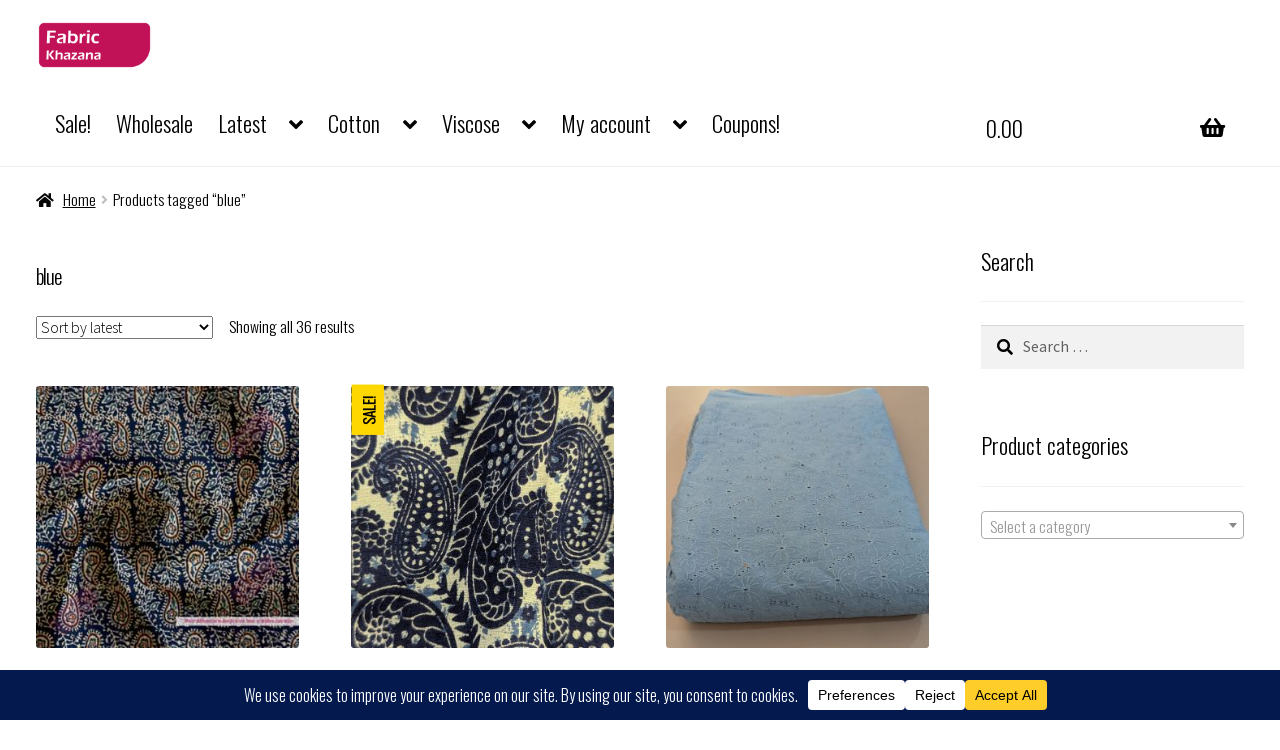

--- FILE ---
content_type: text/html; charset=UTF-8
request_url: https://fabrickhazana.com/product-tag/blue/
body_size: 52498
content:
<!doctype html>
<html lang="en-US">
<head>
<meta charset="UTF-8">
<meta name="viewport" content="width=device-width, initial-scale=1">
<link rel="profile" href="http://gmpg.org/xfn/11">
<link rel="pingback" href="https://fabrickhazana.com/xmlrpc.php">

<meta name='robots' content='index, follow, max-image-preview:large, max-snippet:-1, max-video-preview:-1' />
	<style>img:is([sizes="auto" i], [sizes^="auto," i]) { contain-intrinsic-size: 3000px 1500px }</style>
	
	<!-- This site is optimized with the Yoast SEO plugin v26.3 - https://yoast.com/wordpress/plugins/seo/ -->
	<title>blue Archives - FabricKhazana.com</title>
	<link rel="canonical" href="https://fabrickhazana.com/product-tag/blue/" />
	<meta property="og:locale" content="en_US" />
	<meta property="og:type" content="article" />
	<meta property="og:title" content="blue Archives - FabricKhazana.com" />
	<meta property="og:url" content="https://fabrickhazana.com/product-tag/blue/" />
	<meta property="og:site_name" content="FabricKhazana.com" />
	<meta name="twitter:card" content="summary_large_image" />
	<script type="application/ld+json" class="yoast-schema-graph">{"@context":"https://schema.org","@graph":[{"@type":"CollectionPage","@id":"https://fabrickhazana.com/product-tag/blue/","url":"https://fabrickhazana.com/product-tag/blue/","name":"blue Archives - FabricKhazana.com","isPartOf":{"@id":"https://fabrickhazana.com/#website"},"primaryImageOfPage":{"@id":"https://fabrickhazana.com/product-tag/blue/#primaryimage"},"image":{"@id":"https://fabrickhazana.com/product-tag/blue/#primaryimage"},"thumbnailUrl":"https://fabrickhazana-com.b-cdn.net/wp-content/uploads/2025/09/A-5352_tmpl1_crully-linear.jpg","breadcrumb":{"@id":"https://fabrickhazana.com/product-tag/blue/#breadcrumb"},"inLanguage":"en-US"},{"@type":"ImageObject","inLanguage":"en-US","@id":"https://fabrickhazana.com/product-tag/blue/#primaryimage","url":"https://fabrickhazana-com.b-cdn.net/wp-content/uploads/2025/09/A-5352_tmpl1_crully-linear.jpg","contentUrl":"https://fabrickhazana-com.b-cdn.net/wp-content/uploads/2025/09/A-5352_tmpl1_crully-linear.jpg","width":1440,"height":1440,"caption":"Blue Paisley Print Fabric"},{"@type":"BreadcrumbList","@id":"https://fabrickhazana.com/product-tag/blue/#breadcrumb","itemListElement":[{"@type":"ListItem","position":1,"name":"Home","item":"https://fabrickhazana.com/"},{"@type":"ListItem","position":2,"name":"blue"}]},{"@type":"WebSite","@id":"https://fabrickhazana.com/#website","url":"https://fabrickhazana.com/","name":"FabricKhazana.com","description":"An Exclusive Fabric Island by DVH Enterprise","publisher":{"@id":"https://fabrickhazana.com/#organization"},"potentialAction":[{"@type":"SearchAction","target":{"@type":"EntryPoint","urlTemplate":"https://fabrickhazana.com/?s={search_term_string}"},"query-input":{"@type":"PropertyValueSpecification","valueRequired":true,"valueName":"search_term_string"}}],"inLanguage":"en-US"},{"@type":"Organization","@id":"https://fabrickhazana.com/#organization","name":"FabricKhazana.com","url":"https://fabrickhazana.com/","logo":{"@type":"ImageObject","inLanguage":"en-US","@id":"https://fabrickhazana.com/#/schema/logo/image/","url":"https://fabrickhazana-com.b-cdn.net/wp-content/uploads/2022/02/fabric-khazana-logo.svg","contentUrl":"https://fabrickhazana-com.b-cdn.net/wp-content/uploads/2022/02/fabric-khazana-logo.svg","width":"1024","height":"1024","caption":"FabricKhazana.com"},"image":{"@id":"https://fabrickhazana.com/#/schema/logo/image/"},"sameAs":["https://www.facebook.com/FabricKhazana/","https://www.instagram.com/fabrickhazanacom/"]}]}</script>
	<!-- / Yoast SEO plugin. -->


<link rel='dns-prefetch' href='//fonts.googleapis.com' />
<link rel='preconnect' href='https://fabrickhazana-com.b-cdn.net' />
<link rel="alternate" type="application/rss+xml" title="FabricKhazana.com &raquo; Feed" href="https://fabrickhazana.com/feed/" />
<link rel="alternate" type="application/rss+xml" title="FabricKhazana.com &raquo; Comments Feed" href="https://fabrickhazana.com/comments/feed/" />
<link rel="alternate" type="application/rss+xml" title="FabricKhazana.com &raquo; blue Tag Feed" href="https://fabrickhazana.com/product-tag/blue/feed/" />
<script data-cfasync="false" data-wpfc-render="false">
		(function () {
			window.dataLayer = window.dataLayer || [];function gtag(){dataLayer.push(arguments);}
			
			let preferences = {
				marketing: 0,
				statistics: 0,
			}
			
			// Get preferences directly from cookie
			const value = `; ` + document.cookie;
			const parts = value.split(`; wpconsent_preferences=`);
			if (parts.length === 2) {
				try {
					preferences = JSON.parse(parts.pop().split(';').shift());
				} catch (e) {
					console.error('Error parsing WPConsent preferences:', e);
				}
			}
			
			gtag('consent', 'default', {
				'ad_storage': preferences.marketing ? 'granted' : 'denied',
				'analytics_storage': preferences.statistics ? 'granted' : 'denied',
				'ad_user_data': preferences.marketing ? 'granted' : 'denied',
				'ad_personalization': preferences.marketing ? 'granted' : 'denied',
				'security_storage': 'granted',
				'functionality_storage': 'granted'
			});
		})();
	</script><link rel="preconnect" href="https://fonts.googleapis.com">
<link rel="preconnect" href="https://fonts.gstatic.com" crossorigin>
<link href="https://fonts.googleapis.com/css2?family=Oswald:wght@300&display=swap" rel="stylesheet">
		<!-- This site uses the Google Analytics by MonsterInsights plugin v9.9.0 - Using Analytics tracking - https://www.monsterinsights.com/ -->
							<script src="//www.googletagmanager.com/gtag/js?id=G-SF7NLH94RJ"  data-cfasync="false" data-wpfc-render="false" async></script>
			<script data-cfasync="false" data-wpfc-render="false">
				var mi_version = '9.9.0';
				var mi_track_user = true;
				var mi_no_track_reason = '';
								var MonsterInsightsDefaultLocations = {"page_location":"https:\/\/fabrickhazana.com\/product-tag\/blue\/"};
								if ( typeof MonsterInsightsPrivacyGuardFilter === 'function' ) {
					var MonsterInsightsLocations = (typeof MonsterInsightsExcludeQuery === 'object') ? MonsterInsightsPrivacyGuardFilter( MonsterInsightsExcludeQuery ) : MonsterInsightsPrivacyGuardFilter( MonsterInsightsDefaultLocations );
				} else {
					var MonsterInsightsLocations = (typeof MonsterInsightsExcludeQuery === 'object') ? MonsterInsightsExcludeQuery : MonsterInsightsDefaultLocations;
				}

								var disableStrs = [
										'ga-disable-G-SF7NLH94RJ',
									];

				/* Function to detect opted out users */
				function __gtagTrackerIsOptedOut() {
					for (var index = 0; index < disableStrs.length; index++) {
						if (document.cookie.indexOf(disableStrs[index] + '=true') > -1) {
							return true;
						}
					}

					return false;
				}

				/* Disable tracking if the opt-out cookie exists. */
				if (__gtagTrackerIsOptedOut()) {
					for (var index = 0; index < disableStrs.length; index++) {
						window[disableStrs[index]] = true;
					}
				}

				/* Opt-out function */
				function __gtagTrackerOptout() {
					for (var index = 0; index < disableStrs.length; index++) {
						document.cookie = disableStrs[index] + '=true; expires=Thu, 31 Dec 2099 23:59:59 UTC; path=/';
						window[disableStrs[index]] = true;
					}
				}

				if ('undefined' === typeof gaOptout) {
					function gaOptout() {
						__gtagTrackerOptout();
					}
				}
								window.dataLayer = window.dataLayer || [];

				window.MonsterInsightsDualTracker = {
					helpers: {},
					trackers: {},
				};
				if (mi_track_user) {
					function __gtagDataLayer() {
						dataLayer.push(arguments);
					}

					function __gtagTracker(type, name, parameters) {
						if (!parameters) {
							parameters = {};
						}

						if (parameters.send_to) {
							__gtagDataLayer.apply(null, arguments);
							return;
						}

						if (type === 'event') {
														parameters.send_to = monsterinsights_frontend.v4_id;
							var hookName = name;
							if (typeof parameters['event_category'] !== 'undefined') {
								hookName = parameters['event_category'] + ':' + name;
							}

							if (typeof MonsterInsightsDualTracker.trackers[hookName] !== 'undefined') {
								MonsterInsightsDualTracker.trackers[hookName](parameters);
							} else {
								__gtagDataLayer('event', name, parameters);
							}
							
						} else {
							__gtagDataLayer.apply(null, arguments);
						}
					}

					__gtagTracker('js', new Date());
					__gtagTracker('set', {
						'developer_id.dZGIzZG': true,
											});
					if ( MonsterInsightsLocations.page_location ) {
						__gtagTracker('set', MonsterInsightsLocations);
					}
										__gtagTracker('config', 'G-SF7NLH94RJ', {"forceSSL":"true","link_attribution":"true"} );
										window.gtag = __gtagTracker;										(function () {
						/* https://developers.google.com/analytics/devguides/collection/analyticsjs/ */
						/* ga and __gaTracker compatibility shim. */
						var noopfn = function () {
							return null;
						};
						var newtracker = function () {
							return new Tracker();
						};
						var Tracker = function () {
							return null;
						};
						var p = Tracker.prototype;
						p.get = noopfn;
						p.set = noopfn;
						p.send = function () {
							var args = Array.prototype.slice.call(arguments);
							args.unshift('send');
							__gaTracker.apply(null, args);
						};
						var __gaTracker = function () {
							var len = arguments.length;
							if (len === 0) {
								return;
							}
							var f = arguments[len - 1];
							if (typeof f !== 'object' || f === null || typeof f.hitCallback !== 'function') {
								if ('send' === arguments[0]) {
									var hitConverted, hitObject = false, action;
									if ('event' === arguments[1]) {
										if ('undefined' !== typeof arguments[3]) {
											hitObject = {
												'eventAction': arguments[3],
												'eventCategory': arguments[2],
												'eventLabel': arguments[4],
												'value': arguments[5] ? arguments[5] : 1,
											}
										}
									}
									if ('pageview' === arguments[1]) {
										if ('undefined' !== typeof arguments[2]) {
											hitObject = {
												'eventAction': 'page_view',
												'page_path': arguments[2],
											}
										}
									}
									if (typeof arguments[2] === 'object') {
										hitObject = arguments[2];
									}
									if (typeof arguments[5] === 'object') {
										Object.assign(hitObject, arguments[5]);
									}
									if ('undefined' !== typeof arguments[1].hitType) {
										hitObject = arguments[1];
										if ('pageview' === hitObject.hitType) {
											hitObject.eventAction = 'page_view';
										}
									}
									if (hitObject) {
										action = 'timing' === arguments[1].hitType ? 'timing_complete' : hitObject.eventAction;
										hitConverted = mapArgs(hitObject);
										__gtagTracker('event', action, hitConverted);
									}
								}
								return;
							}

							function mapArgs(args) {
								var arg, hit = {};
								var gaMap = {
									'eventCategory': 'event_category',
									'eventAction': 'event_action',
									'eventLabel': 'event_label',
									'eventValue': 'event_value',
									'nonInteraction': 'non_interaction',
									'timingCategory': 'event_category',
									'timingVar': 'name',
									'timingValue': 'value',
									'timingLabel': 'event_label',
									'page': 'page_path',
									'location': 'page_location',
									'title': 'page_title',
									'referrer' : 'page_referrer',
								};
								for (arg in args) {
																		if (!(!args.hasOwnProperty(arg) || !gaMap.hasOwnProperty(arg))) {
										hit[gaMap[arg]] = args[arg];
									} else {
										hit[arg] = args[arg];
									}
								}
								return hit;
							}

							try {
								f.hitCallback();
							} catch (ex) {
							}
						};
						__gaTracker.create = newtracker;
						__gaTracker.getByName = newtracker;
						__gaTracker.getAll = function () {
							return [];
						};
						__gaTracker.remove = noopfn;
						__gaTracker.loaded = true;
						window['__gaTracker'] = __gaTracker;
					})();
									} else {
										console.log("");
					(function () {
						function __gtagTracker() {
							return null;
						}

						window['__gtagTracker'] = __gtagTracker;
						window['gtag'] = __gtagTracker;
					})();
									}
			</script>
			
							<!-- / Google Analytics by MonsterInsights -->
		<script>
window._wpemojiSettings = {"baseUrl":"https:\/\/s.w.org\/images\/core\/emoji\/16.0.1\/72x72\/","ext":".png","svgUrl":"https:\/\/s.w.org\/images\/core\/emoji\/16.0.1\/svg\/","svgExt":".svg","source":{"concatemoji":"https:\/\/fabrickhazana-com.b-cdn.net\/wp-includes\/js\/wp-emoji-release.min.js?ver=6.8.3"}};
/*! This file is auto-generated */
!function(s,n){var o,i,e;function c(e){try{var t={supportTests:e,timestamp:(new Date).valueOf()};sessionStorage.setItem(o,JSON.stringify(t))}catch(e){}}function p(e,t,n){e.clearRect(0,0,e.canvas.width,e.canvas.height),e.fillText(t,0,0);var t=new Uint32Array(e.getImageData(0,0,e.canvas.width,e.canvas.height).data),a=(e.clearRect(0,0,e.canvas.width,e.canvas.height),e.fillText(n,0,0),new Uint32Array(e.getImageData(0,0,e.canvas.width,e.canvas.height).data));return t.every(function(e,t){return e===a[t]})}function u(e,t){e.clearRect(0,0,e.canvas.width,e.canvas.height),e.fillText(t,0,0);for(var n=e.getImageData(16,16,1,1),a=0;a<n.data.length;a++)if(0!==n.data[a])return!1;return!0}function f(e,t,n,a){switch(t){case"flag":return n(e,"\ud83c\udff3\ufe0f\u200d\u26a7\ufe0f","\ud83c\udff3\ufe0f\u200b\u26a7\ufe0f")?!1:!n(e,"\ud83c\udde8\ud83c\uddf6","\ud83c\udde8\u200b\ud83c\uddf6")&&!n(e,"\ud83c\udff4\udb40\udc67\udb40\udc62\udb40\udc65\udb40\udc6e\udb40\udc67\udb40\udc7f","\ud83c\udff4\u200b\udb40\udc67\u200b\udb40\udc62\u200b\udb40\udc65\u200b\udb40\udc6e\u200b\udb40\udc67\u200b\udb40\udc7f");case"emoji":return!a(e,"\ud83e\udedf")}return!1}function g(e,t,n,a){var r="undefined"!=typeof WorkerGlobalScope&&self instanceof WorkerGlobalScope?new OffscreenCanvas(300,150):s.createElement("canvas"),o=r.getContext("2d",{willReadFrequently:!0}),i=(o.textBaseline="top",o.font="600 32px Arial",{});return e.forEach(function(e){i[e]=t(o,e,n,a)}),i}function t(e){var t=s.createElement("script");t.src=e,t.defer=!0,s.head.appendChild(t)}"undefined"!=typeof Promise&&(o="wpEmojiSettingsSupports",i=["flag","emoji"],n.supports={everything:!0,everythingExceptFlag:!0},e=new Promise(function(e){s.addEventListener("DOMContentLoaded",e,{once:!0})}),new Promise(function(t){var n=function(){try{var e=JSON.parse(sessionStorage.getItem(o));if("object"==typeof e&&"number"==typeof e.timestamp&&(new Date).valueOf()<e.timestamp+604800&&"object"==typeof e.supportTests)return e.supportTests}catch(e){}return null}();if(!n){if("undefined"!=typeof Worker&&"undefined"!=typeof OffscreenCanvas&&"undefined"!=typeof URL&&URL.createObjectURL&&"undefined"!=typeof Blob)try{var e="postMessage("+g.toString()+"("+[JSON.stringify(i),f.toString(),p.toString(),u.toString()].join(",")+"));",a=new Blob([e],{type:"text/javascript"}),r=new Worker(URL.createObjectURL(a),{name:"wpTestEmojiSupports"});return void(r.onmessage=function(e){c(n=e.data),r.terminate(),t(n)})}catch(e){}c(n=g(i,f,p,u))}t(n)}).then(function(e){for(var t in e)n.supports[t]=e[t],n.supports.everything=n.supports.everything&&n.supports[t],"flag"!==t&&(n.supports.everythingExceptFlag=n.supports.everythingExceptFlag&&n.supports[t]);n.supports.everythingExceptFlag=n.supports.everythingExceptFlag&&!n.supports.flag,n.DOMReady=!1,n.readyCallback=function(){n.DOMReady=!0}}).then(function(){return e}).then(function(){var e;n.supports.everything||(n.readyCallback(),(e=n.source||{}).concatemoji?t(e.concatemoji):e.wpemoji&&e.twemoji&&(t(e.twemoji),t(e.wpemoji)))}))}((window,document),window._wpemojiSettings);
</script>
<link rel='stylesheet' id='phonepe-styles-css' href='https://fabrickhazana.com/wp-content/plugins/phonepe-payment-solutions/style.css?ver=6.8.3' media='all' />
<style id='wp-emoji-styles-inline-css'>

	img.wp-smiley, img.emoji {
		display: inline !important;
		border: none !important;
		box-shadow: none !important;
		height: 1em !important;
		width: 1em !important;
		margin: 0 0.07em !important;
		vertical-align: -0.1em !important;
		background: none !important;
		padding: 0 !important;
	}
</style>
<link rel='stylesheet' id='wp-block-library-css' href='https://fabrickhazana-com.b-cdn.net/wp-includes/css/dist/block-library/style.min.css?ver=6.8.3' media='all' />
<style id='wp-block-library-theme-inline-css'>
.wp-block-audio :where(figcaption){color:#555;font-size:13px;text-align:center}.is-dark-theme .wp-block-audio :where(figcaption){color:#ffffffa6}.wp-block-audio{margin:0 0 1em}.wp-block-code{border:1px solid #ccc;border-radius:4px;font-family:Menlo,Consolas,monaco,monospace;padding:.8em 1em}.wp-block-embed :where(figcaption){color:#555;font-size:13px;text-align:center}.is-dark-theme .wp-block-embed :where(figcaption){color:#ffffffa6}.wp-block-embed{margin:0 0 1em}.blocks-gallery-caption{color:#555;font-size:13px;text-align:center}.is-dark-theme .blocks-gallery-caption{color:#ffffffa6}:root :where(.wp-block-image figcaption){color:#555;font-size:13px;text-align:center}.is-dark-theme :root :where(.wp-block-image figcaption){color:#ffffffa6}.wp-block-image{margin:0 0 1em}.wp-block-pullquote{border-bottom:4px solid;border-top:4px solid;color:currentColor;margin-bottom:1.75em}.wp-block-pullquote cite,.wp-block-pullquote footer,.wp-block-pullquote__citation{color:currentColor;font-size:.8125em;font-style:normal;text-transform:uppercase}.wp-block-quote{border-left:.25em solid;margin:0 0 1.75em;padding-left:1em}.wp-block-quote cite,.wp-block-quote footer{color:currentColor;font-size:.8125em;font-style:normal;position:relative}.wp-block-quote:where(.has-text-align-right){border-left:none;border-right:.25em solid;padding-left:0;padding-right:1em}.wp-block-quote:where(.has-text-align-center){border:none;padding-left:0}.wp-block-quote.is-large,.wp-block-quote.is-style-large,.wp-block-quote:where(.is-style-plain){border:none}.wp-block-search .wp-block-search__label{font-weight:700}.wp-block-search__button{border:1px solid #ccc;padding:.375em .625em}:where(.wp-block-group.has-background){padding:1.25em 2.375em}.wp-block-separator.has-css-opacity{opacity:.4}.wp-block-separator{border:none;border-bottom:2px solid;margin-left:auto;margin-right:auto}.wp-block-separator.has-alpha-channel-opacity{opacity:1}.wp-block-separator:not(.is-style-wide):not(.is-style-dots){width:100px}.wp-block-separator.has-background:not(.is-style-dots){border-bottom:none;height:1px}.wp-block-separator.has-background:not(.is-style-wide):not(.is-style-dots){height:2px}.wp-block-table{margin:0 0 1em}.wp-block-table td,.wp-block-table th{word-break:normal}.wp-block-table :where(figcaption){color:#555;font-size:13px;text-align:center}.is-dark-theme .wp-block-table :where(figcaption){color:#ffffffa6}.wp-block-video :where(figcaption){color:#555;font-size:13px;text-align:center}.is-dark-theme .wp-block-video :where(figcaption){color:#ffffffa6}.wp-block-video{margin:0 0 1em}:root :where(.wp-block-template-part.has-background){margin-bottom:0;margin-top:0;padding:1.25em 2.375em}
</style>
<style id='classic-theme-styles-inline-css'>
/*! This file is auto-generated */
.wp-block-button__link{color:#fff;background-color:#32373c;border-radius:9999px;box-shadow:none;text-decoration:none;padding:calc(.667em + 2px) calc(1.333em + 2px);font-size:1.125em}.wp-block-file__button{background:#32373c;color:#fff;text-decoration:none}
</style>
<link rel='stylesheet' id='storefront-gutenberg-blocks-css' href='https://fabrickhazana-com.b-cdn.net/wp-content/themes/storefront/assets/css/base/gutenberg-blocks.css?ver=4.6.1' media='all' />
<style id='storefront-gutenberg-blocks-inline-css'>

				.wp-block-button__link:not(.has-text-color) {
					color: #000000;
				}

				.wp-block-button__link:not(.has-text-color):hover,
				.wp-block-button__link:not(.has-text-color):focus,
				.wp-block-button__link:not(.has-text-color):active {
					color: #000000;
				}

				.wp-block-button__link:not(.has-background) {
					background-color: #ffffff;
				}

				.wp-block-button__link:not(.has-background):hover,
				.wp-block-button__link:not(.has-background):focus,
				.wp-block-button__link:not(.has-background):active {
					border-color: #e6e6e6;
					background-color: #e6e6e6;
				}

				.wc-block-grid__products .wc-block-grid__product .wp-block-button__link {
					background-color: #ffffff;
					border-color: #ffffff;
					color: #000000;
				}

				.wp-block-quote footer,
				.wp-block-quote cite,
				.wp-block-quote__citation {
					color: #000000;
				}

				.wp-block-pullquote cite,
				.wp-block-pullquote footer,
				.wp-block-pullquote__citation {
					color: #000000;
				}

				.wp-block-image figcaption {
					color: #000000;
				}

				.wp-block-separator.is-style-dots::before {
					color: #000000;
				}

				.wp-block-file a.wp-block-file__button {
					color: #000000;
					background-color: #ffffff;
					border-color: #ffffff;
				}

				.wp-block-file a.wp-block-file__button:hover,
				.wp-block-file a.wp-block-file__button:focus,
				.wp-block-file a.wp-block-file__button:active {
					color: #000000;
					background-color: #e6e6e6;
				}

				.wp-block-code,
				.wp-block-preformatted pre {
					color: #000000;
				}

				.wp-block-table:not( .has-background ):not( .is-style-stripes ) tbody tr:nth-child(2n) td {
					background-color: #fdfdfd;
				}

				.wp-block-cover .wp-block-cover__inner-container h1:not(.has-text-color),
				.wp-block-cover .wp-block-cover__inner-container h2:not(.has-text-color),
				.wp-block-cover .wp-block-cover__inner-container h3:not(.has-text-color),
				.wp-block-cover .wp-block-cover__inner-container h4:not(.has-text-color),
				.wp-block-cover .wp-block-cover__inner-container h5:not(.has-text-color),
				.wp-block-cover .wp-block-cover__inner-container h6:not(.has-text-color) {
					color: #000000;
				}

				.wc-block-components-price-slider__range-input-progress,
				.rtl .wc-block-components-price-slider__range-input-progress {
					--range-color: #c21257;
				}

				/* Target only IE11 */
				@media all and (-ms-high-contrast: none), (-ms-high-contrast: active) {
					.wc-block-components-price-slider__range-input-progress {
						background: #c21257;
					}
				}

				.wc-block-components-button:not(.is-link) {
					background-color: #000000;
					color: #ffffff;
				}

				.wc-block-components-button:not(.is-link):hover,
				.wc-block-components-button:not(.is-link):focus,
				.wc-block-components-button:not(.is-link):active {
					background-color: #000000;
					color: #ffffff;
				}

				.wc-block-components-button:not(.is-link):disabled {
					background-color: #000000;
					color: #ffffff;
				}

				.wc-block-cart__submit-container {
					background-color: #ffffff;
				}

				.wc-block-cart__submit-container::before {
					color: rgba(220,220,220,0.5);
				}

				.wc-block-components-order-summary-item__quantity {
					background-color: #ffffff;
					border-color: #000000;
					box-shadow: 0 0 0 2px #ffffff;
					color: #000000;
				}
			
</style>
<style id='global-styles-inline-css'>
:root{--wp--preset--aspect-ratio--square: 1;--wp--preset--aspect-ratio--4-3: 4/3;--wp--preset--aspect-ratio--3-4: 3/4;--wp--preset--aspect-ratio--3-2: 3/2;--wp--preset--aspect-ratio--2-3: 2/3;--wp--preset--aspect-ratio--16-9: 16/9;--wp--preset--aspect-ratio--9-16: 9/16;--wp--preset--color--black: #000000;--wp--preset--color--cyan-bluish-gray: #abb8c3;--wp--preset--color--white: #ffffff;--wp--preset--color--pale-pink: #f78da7;--wp--preset--color--vivid-red: #cf2e2e;--wp--preset--color--luminous-vivid-orange: #ff6900;--wp--preset--color--luminous-vivid-amber: #fcb900;--wp--preset--color--light-green-cyan: #7bdcb5;--wp--preset--color--vivid-green-cyan: #00d084;--wp--preset--color--pale-cyan-blue: #8ed1fc;--wp--preset--color--vivid-cyan-blue: #0693e3;--wp--preset--color--vivid-purple: #9b51e0;--wp--preset--gradient--vivid-cyan-blue-to-vivid-purple: linear-gradient(135deg,rgba(6,147,227,1) 0%,rgb(155,81,224) 100%);--wp--preset--gradient--light-green-cyan-to-vivid-green-cyan: linear-gradient(135deg,rgb(122,220,180) 0%,rgb(0,208,130) 100%);--wp--preset--gradient--luminous-vivid-amber-to-luminous-vivid-orange: linear-gradient(135deg,rgba(252,185,0,1) 0%,rgba(255,105,0,1) 100%);--wp--preset--gradient--luminous-vivid-orange-to-vivid-red: linear-gradient(135deg,rgba(255,105,0,1) 0%,rgb(207,46,46) 100%);--wp--preset--gradient--very-light-gray-to-cyan-bluish-gray: linear-gradient(135deg,rgb(238,238,238) 0%,rgb(169,184,195) 100%);--wp--preset--gradient--cool-to-warm-spectrum: linear-gradient(135deg,rgb(74,234,220) 0%,rgb(151,120,209) 20%,rgb(207,42,186) 40%,rgb(238,44,130) 60%,rgb(251,105,98) 80%,rgb(254,248,76) 100%);--wp--preset--gradient--blush-light-purple: linear-gradient(135deg,rgb(255,206,236) 0%,rgb(152,150,240) 100%);--wp--preset--gradient--blush-bordeaux: linear-gradient(135deg,rgb(254,205,165) 0%,rgb(254,45,45) 50%,rgb(107,0,62) 100%);--wp--preset--gradient--luminous-dusk: linear-gradient(135deg,rgb(255,203,112) 0%,rgb(199,81,192) 50%,rgb(65,88,208) 100%);--wp--preset--gradient--pale-ocean: linear-gradient(135deg,rgb(255,245,203) 0%,rgb(182,227,212) 50%,rgb(51,167,181) 100%);--wp--preset--gradient--electric-grass: linear-gradient(135deg,rgb(202,248,128) 0%,rgb(113,206,126) 100%);--wp--preset--gradient--midnight: linear-gradient(135deg,rgb(2,3,129) 0%,rgb(40,116,252) 100%);--wp--preset--font-size--small: 14px;--wp--preset--font-size--medium: 23px;--wp--preset--font-size--large: 26px;--wp--preset--font-size--x-large: 42px;--wp--preset--font-size--normal: 16px;--wp--preset--font-size--huge: 37px;--wp--preset--spacing--20: 0.44rem;--wp--preset--spacing--30: 0.67rem;--wp--preset--spacing--40: 1rem;--wp--preset--spacing--50: 1.5rem;--wp--preset--spacing--60: 2.25rem;--wp--preset--spacing--70: 3.38rem;--wp--preset--spacing--80: 5.06rem;--wp--preset--shadow--natural: 6px 6px 9px rgba(0, 0, 0, 0.2);--wp--preset--shadow--deep: 12px 12px 50px rgba(0, 0, 0, 0.4);--wp--preset--shadow--sharp: 6px 6px 0px rgba(0, 0, 0, 0.2);--wp--preset--shadow--outlined: 6px 6px 0px -3px rgba(255, 255, 255, 1), 6px 6px rgba(0, 0, 0, 1);--wp--preset--shadow--crisp: 6px 6px 0px rgba(0, 0, 0, 1);}:root :where(.is-layout-flow) > :first-child{margin-block-start: 0;}:root :where(.is-layout-flow) > :last-child{margin-block-end: 0;}:root :where(.is-layout-flow) > *{margin-block-start: 24px;margin-block-end: 0;}:root :where(.is-layout-constrained) > :first-child{margin-block-start: 0;}:root :where(.is-layout-constrained) > :last-child{margin-block-end: 0;}:root :where(.is-layout-constrained) > *{margin-block-start: 24px;margin-block-end: 0;}:root :where(.is-layout-flex){gap: 24px;}:root :where(.is-layout-grid){gap: 24px;}body .is-layout-flex{display: flex;}.is-layout-flex{flex-wrap: wrap;align-items: center;}.is-layout-flex > :is(*, div){margin: 0;}body .is-layout-grid{display: grid;}.is-layout-grid > :is(*, div){margin: 0;}.has-black-color{color: var(--wp--preset--color--black) !important;}.has-cyan-bluish-gray-color{color: var(--wp--preset--color--cyan-bluish-gray) !important;}.has-white-color{color: var(--wp--preset--color--white) !important;}.has-pale-pink-color{color: var(--wp--preset--color--pale-pink) !important;}.has-vivid-red-color{color: var(--wp--preset--color--vivid-red) !important;}.has-luminous-vivid-orange-color{color: var(--wp--preset--color--luminous-vivid-orange) !important;}.has-luminous-vivid-amber-color{color: var(--wp--preset--color--luminous-vivid-amber) !important;}.has-light-green-cyan-color{color: var(--wp--preset--color--light-green-cyan) !important;}.has-vivid-green-cyan-color{color: var(--wp--preset--color--vivid-green-cyan) !important;}.has-pale-cyan-blue-color{color: var(--wp--preset--color--pale-cyan-blue) !important;}.has-vivid-cyan-blue-color{color: var(--wp--preset--color--vivid-cyan-blue) !important;}.has-vivid-purple-color{color: var(--wp--preset--color--vivid-purple) !important;}.has-black-background-color{background-color: var(--wp--preset--color--black) !important;}.has-cyan-bluish-gray-background-color{background-color: var(--wp--preset--color--cyan-bluish-gray) !important;}.has-white-background-color{background-color: var(--wp--preset--color--white) !important;}.has-pale-pink-background-color{background-color: var(--wp--preset--color--pale-pink) !important;}.has-vivid-red-background-color{background-color: var(--wp--preset--color--vivid-red) !important;}.has-luminous-vivid-orange-background-color{background-color: var(--wp--preset--color--luminous-vivid-orange) !important;}.has-luminous-vivid-amber-background-color{background-color: var(--wp--preset--color--luminous-vivid-amber) !important;}.has-light-green-cyan-background-color{background-color: var(--wp--preset--color--light-green-cyan) !important;}.has-vivid-green-cyan-background-color{background-color: var(--wp--preset--color--vivid-green-cyan) !important;}.has-pale-cyan-blue-background-color{background-color: var(--wp--preset--color--pale-cyan-blue) !important;}.has-vivid-cyan-blue-background-color{background-color: var(--wp--preset--color--vivid-cyan-blue) !important;}.has-vivid-purple-background-color{background-color: var(--wp--preset--color--vivid-purple) !important;}.has-black-border-color{border-color: var(--wp--preset--color--black) !important;}.has-cyan-bluish-gray-border-color{border-color: var(--wp--preset--color--cyan-bluish-gray) !important;}.has-white-border-color{border-color: var(--wp--preset--color--white) !important;}.has-pale-pink-border-color{border-color: var(--wp--preset--color--pale-pink) !important;}.has-vivid-red-border-color{border-color: var(--wp--preset--color--vivid-red) !important;}.has-luminous-vivid-orange-border-color{border-color: var(--wp--preset--color--luminous-vivid-orange) !important;}.has-luminous-vivid-amber-border-color{border-color: var(--wp--preset--color--luminous-vivid-amber) !important;}.has-light-green-cyan-border-color{border-color: var(--wp--preset--color--light-green-cyan) !important;}.has-vivid-green-cyan-border-color{border-color: var(--wp--preset--color--vivid-green-cyan) !important;}.has-pale-cyan-blue-border-color{border-color: var(--wp--preset--color--pale-cyan-blue) !important;}.has-vivid-cyan-blue-border-color{border-color: var(--wp--preset--color--vivid-cyan-blue) !important;}.has-vivid-purple-border-color{border-color: var(--wp--preset--color--vivid-purple) !important;}.has-vivid-cyan-blue-to-vivid-purple-gradient-background{background: var(--wp--preset--gradient--vivid-cyan-blue-to-vivid-purple) !important;}.has-light-green-cyan-to-vivid-green-cyan-gradient-background{background: var(--wp--preset--gradient--light-green-cyan-to-vivid-green-cyan) !important;}.has-luminous-vivid-amber-to-luminous-vivid-orange-gradient-background{background: var(--wp--preset--gradient--luminous-vivid-amber-to-luminous-vivid-orange) !important;}.has-luminous-vivid-orange-to-vivid-red-gradient-background{background: var(--wp--preset--gradient--luminous-vivid-orange-to-vivid-red) !important;}.has-very-light-gray-to-cyan-bluish-gray-gradient-background{background: var(--wp--preset--gradient--very-light-gray-to-cyan-bluish-gray) !important;}.has-cool-to-warm-spectrum-gradient-background{background: var(--wp--preset--gradient--cool-to-warm-spectrum) !important;}.has-blush-light-purple-gradient-background{background: var(--wp--preset--gradient--blush-light-purple) !important;}.has-blush-bordeaux-gradient-background{background: var(--wp--preset--gradient--blush-bordeaux) !important;}.has-luminous-dusk-gradient-background{background: var(--wp--preset--gradient--luminous-dusk) !important;}.has-pale-ocean-gradient-background{background: var(--wp--preset--gradient--pale-ocean) !important;}.has-electric-grass-gradient-background{background: var(--wp--preset--gradient--electric-grass) !important;}.has-midnight-gradient-background{background: var(--wp--preset--gradient--midnight) !important;}.has-small-font-size{font-size: var(--wp--preset--font-size--small) !important;}.has-medium-font-size{font-size: var(--wp--preset--font-size--medium) !important;}.has-large-font-size{font-size: var(--wp--preset--font-size--large) !important;}.has-x-large-font-size{font-size: var(--wp--preset--font-size--x-large) !important;}
:root :where(.wp-block-pullquote){font-size: 1.5em;line-height: 1.6;}
</style>
<link rel='stylesheet' id='animate-css-css' href='https://fabrickhazana.com/wp-content/plugins/salert2//assets/backend/css/animate.css?ver=1.2.9' media='all' />
<link rel='stylesheet' id='salert2-main-css-css' href='https://fabrickhazana.com/wp-content/plugins/salert2//assets/frontend/css/style.css?ver=6.8.3' media='all' />
<style id='salert2-main-css-inline-css'>
#salert2Wrapper .popup_template{
                        background-color:#fff;
                        
              border:2px solid #0a0a0a;
              border-width:1px;
              border-radius:4px;
          
                   }
                   #salert2Wrapper .popup_position{
                        width:350px;
                   }

                  
                  #salert2Wrapper .popup_position .salert2-content-wrap{
                    color:#000;
                    font-size:11px;
                    text-transform:none;
                  }
                  #salert2Wrapper .popup_position img{
                    float: ;
                  }
                  #salert2Wrapper .popup-item{
    				padding:5px;
  			      }
			      @media (max-width: 767px){ 
                     #salert2Wrapper { display: block;} 
                  }
                   
</style>
<style id='woocommerce-inline-inline-css'>
.woocommerce form .form-row .required { visibility: visible; }
</style>
<link rel='stylesheet' id='wt-woocommerce-related-products-css' href='https://fabrickhazana.com/wp-content/plugins/wt-woocommerce-related-products/public/css/custom-related-products-public.css?ver=1.7.5' media='all' />
<link rel='stylesheet' id='carousel-css-css' href='https://fabrickhazana.com/wp-content/plugins/wt-woocommerce-related-products/public/css/owl.carousel.min.css?ver=1.7.5' media='all' />
<link rel='stylesheet' id='carousel-theme-css-css' href='https://fabrickhazana.com/wp-content/plugins/wt-woocommerce-related-products/public/css/owl.theme.default.min.css?ver=1.7.5' media='all' />
<link rel='stylesheet' id='woo-variation-swatches-css' href='https://fabrickhazana.com/wp-content/plugins/woo-variation-swatches/assets/css/frontend.min.css?ver=1762871438' media='all' />
<style id='woo-variation-swatches-inline-css'>
:root {
--wvs-tick:url("data:image/svg+xml;utf8,%3Csvg filter='drop-shadow(0px 0px 2px rgb(0 0 0 / .8))' xmlns='http://www.w3.org/2000/svg'  viewBox='0 0 30 30'%3E%3Cpath fill='none' stroke='%23ffffff' stroke-linecap='round' stroke-linejoin='round' stroke-width='4' d='M4 16L11 23 27 7'/%3E%3C/svg%3E");

--wvs-cross:url("data:image/svg+xml;utf8,%3Csvg filter='drop-shadow(0px 0px 5px rgb(255 255 255 / .6))' xmlns='http://www.w3.org/2000/svg' width='72px' height='72px' viewBox='0 0 24 24'%3E%3Cpath fill='none' stroke='%23ff0000' stroke-linecap='round' stroke-width='0.6' d='M5 5L19 19M19 5L5 19'/%3E%3C/svg%3E");
--wvs-single-product-item-width:30px;
--wvs-single-product-item-height:30px;
--wvs-single-product-item-font-size:16px}
</style>
<style id='nfd-wonder-blocks-utilities-inline-css'>
.nfd-relative{position:relative!important}.-nfd-bottom-1{bottom:-.25rem!important}.-nfd-top-0\.5{top:-.125rem!important}.-nfd-top-1{top:-.25rem!important}.nfd-top-10{top:2.5rem!important}.nfd-col-start-1{grid-column-start:1!important}.nfd-col-start-2{grid-column-start:2!important}.nfd-col-start-3{grid-column-start:3!important}.nfd-col-start-4{grid-column-start:4!important}.nfd-col-start-5{grid-column-start:5!important}.nfd-col-start-6{grid-column-start:6!important}.nfd-col-start-7{grid-column-start:7!important}.nfd-col-end-10{grid-column-end:10!important}.nfd-col-end-11{grid-column-end:11!important}.nfd-col-end-12{grid-column-end:12!important}.nfd-col-end-13{grid-column-end:13!important}.nfd-col-end-7{grid-column-end:7!important}.nfd-col-end-8{grid-column-end:8!important}.nfd-col-end-9{grid-column-end:9!important}.nfd-row-start-1{grid-row-start:1!important}.-nfd-mx-2:not([style*=margin]){margin-left:-.5rem!important;margin-right:-.5rem!important}.nfd-my-0:not([style*=margin]){margin-bottom:0!important;margin-top:0!important}.nfd-mb-8:not([style*=margin]){margin-bottom:2rem!important}.nfd-mt-2:not([style*=margin]){margin-top:.5rem!important}.nfd-mt-8:not([style*=margin]){margin-top:2rem!important}.nfd-mt-\[-100px\]:not([style*=margin]){margin-top:-100px!important}.nfd-grid{display:grid!important}.nfd-h-full{height:100%!important}.nfd-w-full{width:100%!important}.nfd-shrink-0{flex-shrink:0!important}.nfd-grow{flex-grow:1!important}.nfd-grid-cols-11{grid-template-columns:repeat(11,minmax(0,1fr))!important}.nfd-grid-cols-12{grid-template-columns:repeat(12,minmax(0,1fr))!important}.nfd-grid-cols-2{grid-template-columns:repeat(2,minmax(0,1fr))!important}.nfd-grid-rows-1{grid-template-rows:repeat(1,minmax(0,1fr))!important}.nfd-items-center{align-items:center!important}.nfd-gap-y-10{row-gap:2.5rem!important}.nfd-overflow-hidden{overflow:hidden!important}.nfd-border-b{border-bottom-width:1px!important}.nfd-border-dashed{border-style:dashed!important}.nfd-p-0:not([style*=padding]){padding:0!important}.nfd-p-10:not([style*=padding]){padding:2.5rem!important}.nfd-p-2:not([style*=padding]){padding:.5rem!important}.nfd-p-4:not([style*=padding]){padding:1rem!important}.nfd-p-8:not([style*=padding]){padding:2rem!important}.nfd-px-0:not([style*=padding]){padding-left:0!important;padding-right:0!important}.nfd-px-4:not([style*=padding]){padding-left:1rem!important;padding-right:1rem!important}.nfd-px-8:not([style*=padding]){padding-left:2rem!important;padding-right:2rem!important}.nfd-py-0:not([style*=padding]){padding-bottom:0!important;padding-top:0!important}.nfd-py-4:not([style*=padding]){padding-bottom:1rem!important;padding-top:1rem!important}.nfd-py-5:not([style*=padding]){padding-bottom:1.25rem!important;padding-top:1.25rem!important}.nfd-pt-0:not([style*=padding]){padding-top:0!important}.nfd-text-left{text-align:left!important}.nfd-wc-products{self-align:flex-start!important;flex-grow:0!important}.nfd-wc-products>ul{row-gap:calc(var(--wndb--gap--2xl)*var(--wndb--gap--scale-factor))!important}.nfd-wc-products .wc-block-grid__product-image{overflow:hidden!important}.nfd-wc-products .wc-block-grid__product-image img{transition:transform .6s ease-in-out!important}.nfd-wc-products .wc-block-grid__product-image img:hover{transform:scale(1.1)!important}.nfd-wc-products .wc-block-components-product-sale-badge{backdrop-filter:blur(4px)!important;background:hsla(0,0%,100%,.5)!important;border:1px solid hsla(0,0%,100%,.2)!important;border-radius:999px!important;font-size:.8125rem!important;font-weight:700!important;margin:6px!important;padding:4px 12px!important}.nfd-wc-products .wc-block-components-product-sale-badge>span{background:transparent!important}.nfd-wc-products .wc-block-components-product-price{color:inherit!important}.nfd-wc-search .wp-block-search__inside-wrapper{background-color:var(--wndb--color--borders)!important;border:2px solid var(--wndb--color--subtle)!important;border-radius:999px!important;max-width:100%!important;padding:0!important;width:25rem!important}.nfd-wc-search .wp-block-search__inside-wrapper input[type=search]{background:none!important;border:none!important;border-bottom-left-radius:999px!important;border-top-left-radius:999px!important;color:var(--wndb--color--text--contrast)!important;font-size:1.25rem!important;font-weight:500!important;min-height:3.75rem!important;padding-inline:24px!important}.nfd-wc-search .wp-block-search__inside-wrapper:has(button:focus),.nfd-wc-search .wp-block-search__inside-wrapper:has(input[type=search]:focus){outline:2px solid var(--wndb--color--text--contrast)!important;outline-offset:2px!important}.nfd-wc-search .wp-block-search__button{aspect-ratio:1/1!important;background:var(--wndb-gray-800)!important;border-radius:999px!important;height:100%!important;margin-left:0!important;margin-right:2px!important;margin-top:2px!important}.nfd-wc-search .wp-block-search__button:focus,.nfd-wc-search .wp-block-search__button:hover{background:var(--wndb-gray-900)!important;filter:none!important;outline:2px solid var(--wndb-gray-900)!important;outline-offset:2px!important}.nfd-wc-search .wp-block-search__inside-wrapper input[type=search]::-moz-placeholder{color:var(--wndb--color--text--faded)!important}.nfd-wc-search .wp-block-search__inside-wrapper input[type=search]::placeholder{color:var(--wndb--color--text--faded)!important}.nfd-commerce-icons{align-items:center!important;display:flex!important;flex-direction:row!important;gap:8px!important}.nfd-commerce-icons .wc-block-cart-link__text{display:none!important}.nfd-commerce-icons .wp-block-search__button svg,.nfd-commerce-icons svg.wc-block-customer-account__account-icon,.nfd-commerce-icons svg.wc-block-mini-cart__icon{height:28px!important;width:28px!important}.nfd-commerce-icons .wp-block-search__button-only .wp-block-search__button.has-icon{align-items:center!important;background:none!important;color:currentcolor!important;display:flex!important;padding:0!important}.nfd-commerce-icons .wp-block-search__button-only .wp-block-search__input{margin-right:.5em!important}.nfd-commerce-icons .wp-block-woocommerce-customer-account a{padding:0!important}:root{--wndb-mask-color:rgba(0,0,0,.15);--wndb-mask-position:50% 50% at 50% 20%;--wndb-mask-opacity:0.35}[class*=nfd-bg-effect]{isolation:isolate!important;position:relative!important}[class*=nfd-wb-header] [class*=nfd-bg-effect]{z-index:1!important}.has-modal-open [class*=nfd-bg-effect]{isolation:unset!important}.nfd-bg-effect-position-center{--wndb-mask-position:50% 50% at 50% 50%}[class*=nfd-bg-effect]:after{content:""!important;inset:0!important;-webkit-mask-image:radial-gradient(ellipse var(--wndb-mask-position),#000 70%,rgba(0,0,0,.3) 100%)!important;mask-image:radial-gradient(ellipse var(--wndb-mask-position),#000 70%,rgba(0,0,0,.3) 100%)!important;opacity:var(--wndb-mask-opacity)!important;pointer-events:none!important;position:absolute!important;z-index:-1!important}.nfd-bg-effect-dots:after{--wndb-mask-opacity:1;background:radial-gradient(var(--wndb-mask-color) 1px,transparent 1px)!important;background-size:20px 20px!important}.nfd-bg-effect-grid:after{background-image:linear-gradient(to right,var(--wndb-mask-color) 1px,transparent 1px),linear-gradient(to bottom,var(--wndb-mask-color) 1px,transparent 1px)!important;background-size:50px 50px!important}.nfd-bg-effect-grid-perspective{perspective:1000px!important}.has-modal-open .nfd-bg-effect-grid-perspective{perspective:unset!important}.nfd-bg-effect-grid-perspective:after{--wndb-mask-opacity:0.6;background-size:100px 100px!important;transform:rotateX(-60deg) translateZ(0)!important;transform-origin:top!important;transform-style:preserve-3d!important}.nfd-bg-effect-grid-2:after,.nfd-bg-effect-grid-perspective:after{background-image:linear-gradient(to right,var(--wndb-mask-color) 1px,transparent 1px),linear-gradient(to bottom,var(--wndb-mask-color) 1px,transparent 1px)!important}.nfd-bg-effect-grid-2:after{background-size:14px 32px!important}.nfd-bg-effect-grid-3{overflow:hidden!important}.nfd-bg-effect-grid-3:after{background-image:linear-gradient(to right,var(--wndb-mask-color) 1px,transparent 1px),linear-gradient(to bottom,var(--wndb-mask-color) 1px,transparent 1px)!important;background-size:32px 80px!important;right:-40%!important;top:-20%!important;transform:scale(1.5) skew(-30deg,30deg)!important}.nfd-bg-effect-lines:after{--wndb-mask-opacity:0.4;background-image:linear-gradient(to right,var(--wndb-mask-color) 1px,transparent 1px)!important;background-size:48px!important}.nfd-bg-effect-lines-2{--wndb-mask-opacity:0.45;overflow:hidden!important;perspective:1000px!important}.has-modal-open .nfd-bg-effect-lines-2{perspective:unset!important}.nfd-bg-effect-lines-2:after{background-image:linear-gradient(to right,var(--wndb-mask-color) 1px,transparent 1px)!important;background-size:30px!important;right:-40%!important;top:-20%!important;transform:rotateX(-45deg) skew(-16deg) translateZ(0)!important;transform-origin:right!important;transform-style:preserve-3d!important}.nfd-mask-opacity-0:after{--wndb-mask-opacity:0.8}:where(:root){--wndb--max-w--prose:min(65ch,1100px)}.nfd-max-w-prose:not(.nfd-max-w-full),:where(.nfd-text-balance:not(.nfd-max-w-full)){max-width:var(--wndb--max-w--prose)!important}.nfd-max-w-prose:not(.nfd-max-w-full).has-text-align-center,:where(.nfd-text-balance:not(.nfd-max-w-full)).has-text-align-center{margin-inline:auto!important}.nfd-max-w-prose:not(.nfd-max-w-full).has-text-align-right,:where(.nfd-text-balance:not(.nfd-max-w-full)).has-text-align-right{margin-inline-start:auto!important}:where(.nfd-text-balance){text-wrap:balance!important}.nfd-text-balance>h1,.nfd-text-balance>h2,.nfd-text-balance>h3,.nfd-text-balance>h4,.nfd-text-balance>p{text-wrap:balance!important}.nfd-text-pretty,.nfd-text-pretty>h1,.nfd-text-pretty>h2,.nfd-text-pretty>h3,.nfd-text-pretty>h4,.nfd-text-pretty>p{text-wrap:pretty!important}.wp-block-image figcaption{font-weight:400!important;margin-inline:auto!important;max-width:64ch!important;padding-block-start:.5em!important;text-wrap:balance!important}.wp-block-quote>.nfd-text-pretty{font-weight:550;margin-block:.25em}:where(:root){--wndb--text-scale-factor:1;--wndb--text--xs:0.75rem;--wndb--text--sm:0.875rem;--wndb--text--base:1rem;--wndb--text--md:1.125rem;--wndb--text--lg:1.5rem;--wndb--text--xl:2.375rem;--wndb--text--huge:clamp(2.75rem,1.4688rem + 2.5vw,3.5rem);--wndb--text-giga:clamp(3.25rem,2.546875rem + 2.25vw,4.375rem)}.nfd-text-xs:not([class*=font-size]):not([style*=font-size]){font-size:calc(var(--wndb--text--xs)*var(--wndb--text-scale-factor))!important}.nfd-text-xs:not([style*=letter-spacing]){letter-spacing:.05em!important}.nfd-text-sm:not([class*=font-size]):not([style*=font-size]){font-size:calc(var(--wndb--text--sm)*var(--wndb--text-scale-factor))!important}.nfd-text-base:not([class*=font-size]):not([style*=font-size]){font-size:calc(var(--wndb--text--base)*var(--wndb--text-scale-factor))!important}.nfd-text-md:not([class*=font-size]):not([style*=font-size]){font-size:calc(var(--wndb--text--md)*var(--wndb--text-scale-factor))!important}.nfd-text-base:not([style*=line-height]),.nfd-text-md:not([style*=line-height]){line-height:1.6!important}.nfd-text-lg:not([class*=font-size]):not([style*=font-size]){font-size:calc(var(--wndb--text--lg)*var(--wndb--text-scale-factor))!important}.nfd-text-lg:not([style*=line-height]){line-height:1.4!important}.nfd-text-lg:not([style*=letter-spacing]){letter-spacing:0!important}.nfd-text-lg:not([style*=font-weight]){font-weight:500!important}.nfd-text-xl:not([class*=font-size]):not([style*=font-size]){font-size:var(--wndb--text--xl)!important}.nfd-text-xl:not([style*=line-height]){line-height:1.25!important}.nfd-text-xl:not([style*=letter-spacing]){letter-spacing:-.01em!important}.nfd-text-xl:not([style*=font-weight]){font-weight:500!important}:where(.nfd-text-huge:not([class*=font-size]):not([style*=font-size])){font-size:calc(var(--wndb--text--huge)*var(--wndb--text-scale-factor))!important;max-width:var(--wndb--max-w--prose)!important;text-wrap:balance!important}:where(.nfd-text-huge:not([class*=font-size]):not([style*=font-size]).nfd-max-w-container){max-width:var(--wndb--container)!important}:where(.nfd-text-giga:not([class*=font-size]):not([style*=font-size])).has-text-align-center,:where(.nfd-text-huge:not([class*=font-size]):not([style*=font-size])).has-text-align-center{margin-inline:auto!important}:where(.nfd-text-giga:not([class*=font-size]):not([style*=font-size])).has-text-align-right,:where(.nfd-text-huge:not([class*=font-size]):not([style*=font-size])).has-text-align-right{margin-inline-start:auto!important}.nfd-text-huge:not([style*=line-height]){line-height:1.1!important}.nfd-text-huge:not([style*=letter-spacing]){letter-spacing:-.025em!important}.nfd-text-huge:not([style*=font-weight]){font-weight:500!important}:where(.nfd-text-giga:not([class*=font-size]):not([style*=font-size])){font-size:calc(var(--wndb--text-giga)*var(--wndb--text-scale-factor))!important;max-width:var(--wndb--max-w--prose)!important;text-wrap:balance!important}:where(.nfd-text-giga:not([class*=font-size]):not([style*=font-size]).nfd-max-w-container){max-width:var(--wndb--container)!important}.nfd-text-giga:not([style*=line-height]){line-height:1.1!important}.nfd-text-giga:not([style*=letter-spacing]){letter-spacing:-.04em!important}.nfd-text-giga:not([style*=font-weight]){font-weight:500!important}:root{--nfd-wb-anim-transition-duration:1400ms;--nfd-wb-anim-transition-delay:50ms;--nfd-wb-anim-transition-easing-function:cubic-bezier(0.4,1,0.65,1);--nfd-wb-anim-transition:all var(--nfd-wb-anim-transition-duration) var(--nfd-wb-anim-transition-easing-function) var(--nfd-wb-anim-transition-delay)}@media (prefers-reduced-motion:reduce){.nfd-wb-animate{transition:none!important}.nfd-wb-twist-in,[class*=nfd-wb-]{clip-path:none!important;opacity:1!important;transform:none!important}}@media (max-width:782px){.nfd-wb-animate{transition:none!important}.nfd-wb-twist-in,[class*=nfd-wb-]{clip-path:none!important;opacity:1!important;transform:none!important}}.nfd-wb-animate[data-replay-animation]{transition:none!important}.block-editor-block-preview__content-iframe [class*=nfd-wb-]{clip-path:none!important;opacity:1!important;transform:none!important}[class*=nfd-wb-fade-in]{--nfd-wb-anim-transition:opacity var(--nfd-wb-anim-transition-duration) var(--nfd-wb-anim-transition-easing-function) var(--nfd-wb-anim-transition-delay),transform var(--nfd-wb-anim-transition-duration) var(--nfd-wb-anim-transition-easing-function) var(--nfd-wb-anim-transition-delay);transition:var(--nfd-wb-anim-transition)}.nfd-wb-fade-in-bottom{--nfd-wb-anim-transition-duration:1200ms;opacity:0;transform:translate3d(0,90px,0);transition:var(--nfd-wb-anim-transition)}.nfd-wb-fade-in-bottom-short{transform:translate3d(0,32px,0) scale3d(.96,.96,.96);transform-origin:center bottom}.nfd-wb-fade-in-bottom-short,.nfd-wb-fade-in-top-short{--nfd-wb-anim-transition-duration:600ms;opacity:0;transition:var(--nfd-wb-anim-transition)}.nfd-wb-fade-in-top-short{transform:translate3d(0,-32px,0) scale3d(.96,.96,.96);transform-origin:center top}.nfd-wb-fade-in-left-short{transform:translate3d(-32px,0,0) scale3d(.96,.96,.96);transform-origin:center left}.nfd-wb-fade-in-left-short,.nfd-wb-fade-in-right-short{--nfd-wb-anim-transition-duration:600ms;opacity:0;transition:var(--nfd-wb-anim-transition)}.nfd-wb-fade-in-right-short{transform:translate3d(32px,0,0) scale3d(.96,.96,.96);transform-origin:right center}.nfd-wb-animated-in:not([data-replay-animation])[class*=nfd-wb-fade-in]{opacity:1;transform:translateZ(0) scaleX(1)}.nfd-wb-zoom-in{--nfd-wb-anim-transition-duration:1200ms;--nfd-wb-anim-transition:opacity var(--nfd-wb-anim-transition-duration) var(--nfd-wb-anim-transition-easing-function) var(--nfd-wb-anim-transition-delay),transform var(--nfd-wb-anim-transition-duration) var(--nfd-wb-anim-transition-easing-function) var(--nfd-wb-anim-transition-delay);transform:scale3d(.4,.4,.4)}.nfd-wb-zoom-in,.nfd-wb-zoom-in-short{opacity:0;transition:var(--nfd-wb-anim-transition)}.nfd-wb-zoom-in-short{--nfd-wb-anim-transition-duration:600ms;--nfd-wb-anim-transition:opacity var(--nfd-wb-anim-transition-duration) var(--nfd-wb-anim-transition-easing-function) var(--nfd-wb-anim-transition-delay),transform var(--nfd-wb-anim-transition-duration) var(--nfd-wb-anim-transition-easing-function) var(--nfd-wb-anim-transition-delay);transform:scale3d(.92,.92,.92)}.nfd-wb-animated-in:not([data-replay-animation])[class*=nfd-wb-zoom-]{opacity:1!important;transform:scaleX(1)!important}div:has(>.nfd-wb-twist-in){perspective:1200px}.nfd-wb-twist-in{--nfd-wb-anim-transition-duration:1000ms;--nfd-wb-anim-transition:opacity var(--nfd-wb-anim-transition-duration) var(--nfd-wb-anim-transition-easing-function) var(--nfd-wb-anim-transition-delay),transform var(--nfd-wb-anim-transition-duration) var(--nfd-wb-anim-transition-easing-function) var(--nfd-wb-anim-transition-delay);opacity:0;transform:translateY(40px) scale(.8) rotateY(30deg) rotate(-12deg) translateZ(0);transition:var(--nfd-wb-anim-transition)}.nfd-wb-animated-in:not([data-replay-animation]).nfd-wb-twist-in{opacity:1!important;transform:translateY(0) scale(1) rotateY(0deg) rotate(0deg) translateZ(0)!important}.nfd-wb-reveal-right{--nfd-wb-anim-transition-duration:1500ms;--nfd-wb-anim-transition-easing-function:cubic-bezier(0.4,0,0,1);--nfd-wb-anim-transition:clip-path var(--nfd-wb-anim-transition-duration) var(--nfd-wb-anim-transition-easing-function) var(--nfd-wb-anim-transition-delay);clip-path:inset(0 100% 0 0);transition:var(--nfd-wb-anim-transition)}.nfd-wb-animated-in>.nfd-wb-reveal-right:not([data-replay-animation]){clip-path:inset(0 0 0 0)!important}.nfd-delay-50{--nfd-wb-anim-transition-delay:50ms}.nfd-delay-150{--nfd-wb-anim-transition-delay:150ms}.nfd-delay-300{--nfd-wb-anim-transition-delay:300ms}.nfd-delay-450{--nfd-wb-anim-transition-delay:450ms}.nfd-delay-600{--nfd-wb-anim-transition-delay:600ms}.nfd-delay-750{--nfd-wb-anim-transition-delay:750ms}.nfd-delay-900{--nfd-wb-anim-transition-delay:900ms}.nfd-delay-1050{--nfd-wb-anim-transition-delay:1050ms}.nfd-delay-1200{--nfd-wb-anim-transition-delay:1200ms}.nfd-delay-1350{--nfd-wb-anim-transition-delay:1350ms}.nfd-delay-1500{--nfd-wb-anim-transition-delay:1500ms}:where(:root){--wndb--container:1200px;--wndb--container--wide:1340px}body .is-layout-constrained:has(.nfd-container.is-layout-constrained)>.nfd-container.is-layout-constrained{max-width:unset!important;width:100%!important}.is-layout-constrained.has-global-padding:has(.nfd-container.is-layout-constrained)>.nfd-container.is-layout-constrained{margin-left:calc(var(--wp--style--root--padding-left)*-1)!important;margin-right:calc(var(--wp--style--root--padding-right)*-1)!important;max-width:unset!important;width:unset!important}.editor-styles-wrapper .nfd-container:is(.is-layout-constrained)>:where(:not(.alignleft):not(.alignright):not(.alignfull):not(.alignwide)),.editor-styles-wrapper .nfd-container>:where(.wp-block-cover-is-layout-constrained:not(.alignleft):not(.alignright):not(.alignfull):not(.alignwide)):not([style*=margin]),.nfd-container:is(.is-layout-constrained)>:where(:not(.alignleft):not(.alignright):not(.alignfull):not(.alignwide)),.nfd-container:is(.nfd-my-0)>div,.nfd-container>:where(.wp-block-cover-is-layout-constrained:not(.alignleft):not(.alignright):not(.alignfull):not(.alignwide)){max-width:var(--wndb--container);width:100%}.editor-styles-wrapper .nfd-container:is(.is-layout-constrained)>.alignwide,.nfd-container:is(.is-layout-constrained).alignwide>:where(:not(.alignleft):not(.alignright):not(.alignfull)):not([style*=margin]),.nfd-container:is(.is-layout-constrained)>.alignwide,.nfd-container:is(.nfd-my-0)>.alignwide{max-width:var(--wndb--container--wide);width:100%}.nfd-container:not(.alignfull){padding-inline:var(--wndb--p)!important}.nfd-container:is(.nfd-my-0)>div:not([style*=margin]){margin-inline:auto!important}[class*=nfd-divider-]{position:relative;z-index:13}[class*=nfd-divider-]~[class*=nfd-divider-]{z-index:12!important}[class*=nfd-divider-]~[class*=nfd-divider-]~[class*=nfd-divider-]{z-index:11!important}[class*=nfd-divider-]:before{background:inherit!important;bottom:calc(var(--wndb--divider-size)*-1)!important;content:""!important;height:var(--wndb--divider-size)!important;left:0!important;pointer-events:none!important;position:absolute!important;width:100%!important;z-index:10!important}.nfd-divider-arrow{--wndb--divider-size:16px}.nfd-divider-arrow:before{bottom:calc(var(--wndb--divider-size)*-1)!important;height:calc(var(--wndb--divider-size)*2)!important;left:50%!important;transform:translateX(-50%) rotate(45deg)!important;width:calc(var(--wndb--divider-size)*2)!important}.nfd-divider-clouds{--wndb--divider-size:150px}.nfd-divider-clouds:after,.nfd-divider-clouds:before{background:inherit!important;background-image:url("data:image/svg+xml;charset=utf-8,%3Csvg xmlns='http://www.w3.org/2000/svg' preserveAspectRatio='xMidYMax slice' viewBox='0 0 283.5 27.8'%3E%3Cpath fill='%23fff' d='M0 0v6.7c1.9-.8 4.7-1.4 8.5-1 9.5 1.1 11.1 6 11.1 6s2.1-.7 4.3-.2c2.1.5 2.8 2.6 2.8 2.6s.2-.5 1.4-.7 1.7.2 1.7.2 0-2.1 1.9-2.8 3.6.7 3.6.7.7-2.9 3.1-4.1 4.7 0 4.7 0 1.2-.5 2.4 0 1.7 1.4 1.7 1.4h1.4c.7 0 1.2.7 1.2.7s.8-1.8 4-2.2c3.5-.4 5.3 2.4 6.2 4.4q.6-.6 1.8-.9c2.8-.7 4 .7 4 .7s1.7-5 11.1-6c9.5-1.1 12.3 3.9 12.3 3.9s1.2-4.8 5.7-5.7 6.8 1.8 6.8 1.8.6-.6 1.5-.9c.9-.2 1.9-.2 1.9-.2s5.2-6.4 12.6-3.3c7.3 3.1 4.7 9 4.7 9s1.9-.9 4 0 2.8 2.4 2.8 2.4 1.9-1.2 4.5-1.2 4.3 1.2 4.3 1.2.2-1 1.4-1.7 2.1-.7 2.1-.7-.5-3.1 2.1-5.5 5.7-1.4 5.7-1.4 1.5-2.3 4.2-1.1 1.7 5.2 1.7 5.2.3-.1 1.3.5c.5.4.8.8.9 1.1.5-1.4 2.4-5.8 8.4-4 7.1 2.1 3.5 8.9 3.5 8.9s.8-.4 2 0 1.1 1.1 1.1 1.1 1.1-1.1 2.3-1.1 2.1.5 2.1.5 1.9-3.6 6.2-1.2 1.9 6.4 1.9 6.4 2.6-2.4 7.4 0c3.4 1.7 3.9 4.9 3.9 4.9s3.3-6.9 10.4-7.9 11.5 2.6 11.5 2.6.8 0 1.2.2.9.9.9.9 4.4-3.1 8.3.2c1.9 1.7 1.5 5 1.5 5s.3-1.1 1.6-1.4 2.3.2 2.3.2-.1-1.2.5-1.9 1.9-.9 1.9-.9-4.7-9.3 4.4-13.4c5.6-2.5 9.2.9 9.2.9s5-6.2 15.9-6.2 16.1 8.1 16.1 8.1.7-.2 1.6-.4V0z'/%3E%3C/svg%3E")!important;background-repeat:repeat-x!important;background-size:cover!important;content:""!important;height:var(--wndb--divider-size)!important;left:0!important;pointer-events:none!important;position:absolute!important;top:0!important;width:100%!important;z-index:10!important}.nfd-divider-clouds:after{bottom:0!important;top:auto!important;transform:rotate(180deg)!important}.nfd-divider-ellipse{--wndb--divider-size:50px}.nfd-divider-ellipse:before{clip-path:ellipse(50% var(--wndb--divider-size) at 50% 0)!important}.nfd-divider-rounded:not([style*=-radius]){--wndb--divider-size:50px}.nfd-divider-rounded:before:not([style*=-radius]){border-bottom-left-radius:var(--wndb--divider-size)!important;border-bottom-right-radius:var(--wndb--divider-size)!important}.nfd-divider-slant,.nfd-divider-slant-invert{--wndb--divider-size:80px}.nfd-divider-slant:before{bottom:calc(var(--wndb--divider-size)*-1 + 1px)!important;clip-path:polygon(0 0,100% 0,0 100%)!important}.nfd-divider-slant-invert:before{bottom:calc(var(--wndb--divider-size)*-1 + 1px)!important;clip-path:polygon(0 0,100% 0,100% 100%)!important}.nfd-divider-triangle{--wndb--divider-size:80px}.nfd-divider-triangle:before{bottom:calc(var(--wndb--divider-size)*-1 + 1px)!important;clip-path:polygon(0 0,100% 0,50% 100%)!important}.nfd-divider-zigzag{--wndb--divider-size:8px}.nfd-divider-zigzag:before{-webkit-mask:conic-gradient(from -45deg at bottom,#0000,#000 1deg 89deg,#0000 90deg) 50% /calc(var(--wndb--divider-size)*2) 100%!important;mask:conic-gradient(from -45deg at bottom,#0000,#000 1deg 89deg,#0000 90deg) 50% /calc(var(--wndb--divider-size)*2) 100%!important}:where(:root){--wndb--divider-size:0px}.nfd-grid-cols-1-2-1{grid-template-columns:1fr 2fr 1fr!important}:where(:root){--wndb--padding-factor:1;--wndb--p:2.375rem;--wndb--p--xs:0.75rem;--wndb--p--sm:1.5rem;--wndb--p--md:2rem;--wndb--p--lg:clamp(3.5rem,7vw,6.25rem);--wndb--p--square:2.5rem;--wndb--p--square-lg:4rem}.nfd-p-card-sm:not([style*=padding]){padding:calc(var(--wndb--p--xs)*var(--wndb--padding-factor)) calc(var(--wndb--p--sm)*var(--wndb--padding-factor))!important}.nfd-p-card-md:not([style*=padding]){padding:calc(var(--wndb--p--sm)*var(--wndb--padding-factor)) calc(var(--wndb--p--md)*var(--wndb--padding-factor))!important}.nfd-p-card-lg:not([style*=padding]){padding:calc(var(--wndb--p--md)*var(--wndb--padding-factor)) calc(var(--wndb--p--md)*var(--wndb--padding-factor))!important}@media screen and (min-width:782px){.nfd-p-card-lg:not([style*=padding]){padding:calc(var(--wndb--p--md)*var(--wndb--padding-factor)) calc(var(--wndb--p--md)*1.5*var(--wndb--padding-factor))!important}}.nfd-p-card-square-lg:not([style*=padding]),.nfd-p-card-square:not([style*=padding]){padding:calc(var(--wndb--p--square)*var(--wndb--padding-factor))!important}@media screen and (min-width:782px){.nfd-p-card-square-lg:not([style*=padding]){padding:calc(var(--wndb--p--square-lg)*var(--wndb--padding-factor))!important}}.nfd-p-xs:not([style*=padding]){padding:calc(var(--wndb--p--xs)*var(--wndb--padding-factor))!important}.nfd-py-xs:not([style*=padding]){padding-block:calc(var(--wndb--p--xs)*var(--wndb--padding-factor))!important}.nfd-pt-xs:not([style*=padding]){padding-block-start:calc(var(--wndb--p--xs)*var(--wndb--padding-factor))!important}.nfd-px-xs:not([style*=padding]){padding-inline:calc(var(--wndb--p--xs)*var(--wndb--padding-factor))!important}.nfd-p-sm:not([style*=padding]){padding:calc(var(--wndb--p--sm)*var(--wndb--padding-factor))!important}.nfd-px-sm:not([style*=padding]){padding-inline:calc(var(--wndb--p--sm)*var(--wndb--padding-factor))!important}.nfd-py-sm:not([style*=padding]){padding-block:calc(var(--wndb--p--sm)*var(--wndb--padding-factor))!important}.nfd-pt-sm:not([style*=padding]){padding-block-start:calc(var(--wndb--p--sm)*var(--wndb--padding-factor))!important}.nfd-pb-sm:not([style*=padding]){padding-block-end:calc(var(--wndb--p--sm)*var(--wndb--padding-factor))!important}.nfd-pl-sm:not([style*=padding]){padding-left:calc(var(--wndb--p--sm)*var(--wndb--padding-factor))!important}.nfd-p-md:not([style*=padding]){padding:calc(var(--wndb--p--md)*var(--wndb--padding-factor))!important}.nfd-px-md:not([style*=padding]){padding-inline:calc(var(--wndb--p--md)*var(--wndb--padding-factor))!important}.nfd-py-md:not([style*=padding]){padding-block:calc(var(--wndb--p--md)*var(--wndb--padding-factor))!important}.nfd-pt-md:not([style*=padding]){padding-block-start:calc(var(--wndb--p--md)*var(--wndb--padding-factor))!important}.nfd-pb-md:not([style*=padding]){padding-block-end:calc(var(--wndb--p--md)*var(--wndb--padding-factor))!important}.nfd-p-lg:not([style*=padding]){padding:calc(var(--wndb--p--lg)*var(--wndb--padding-factor)) calc(var(--wndb--p--md)*var(--wndb--padding-factor))!important}.nfd-py-lg:not([style*=padding]){padding-block:calc(var(--wndb--p--lg)*var(--wndb--padding-factor))!important}.nfd-pt-lg:not([style*=padding]){padding-block-start:calc(var(--wndb--p--lg)*var(--wndb--padding-factor))!important}.nfd-pb-lg:not([style*=padding]){padding-block-end:calc(var(--wndb--p--lg)*var(--wndb--padding-factor))!important}.nfd-pl-offset-md:not([style*=padding]){margin-left:calc(var(--wndb--p--md)*var(--wndb--padding-factor)*-1)!important;padding-left:calc(var(--wndb--p--md)*var(--wndb--padding-factor) - 3px)!important}.editor-styles-wrapper .nfd-overlap-x,.nfd-overlap-x{gap:0}.nfd-overlap-x>:not(:first-child){margin-inline-start:-1.275rem!important}@media (min-width:768px){.-nfd-translate-y-1\/2{margin-bottom:-100px!important;transform:translateY(-50%)!important}.nfd-overlap-x-lg{transform:translateX(-150px)!important;width:calc(100% + 150px)!important}}.nfd-pseudo-play-icon{align-items:center!important;display:flex!important;justify-content:center!important;position:relative!important}.nfd-pseudo-play-icon>a{inset:0!important;position:absolute!important}:not(.is-root-container) .nfd-pseudo-play-icon>a{text-indent:-9999px!important}.nfd-pseudo-play-icon:before{backdrop-filter:blur(3px)!important;background:hsla(0,0%,100%,.1)!important;border-radius:100%!important;content:""!important;height:3rem!important;left:50%!important;opacity:1!important;pointer-events:none!important;position:absolute!important;top:50%!important;transform:translate(-50%,-50%)!important;transition:all .2s ease!important;width:3rem!important}.nfd-pseudo-play-icon:has(a:hover):before{background:hsla(0,0%,100%,.3)!important;height:4rem!important;width:4rem!important}.nfd-pseudo-play-icon:after{border-style:solid!important;border-bottom:10px solid transparent!important;border-left:16px solid!important;border-right:0!important;border-top:10px solid transparent!important;content:""!important;height:16px!important;height:0!important;left:50%!important;margin-left:2px!important;pointer-events:none!important;position:absolute!important;top:50%!important;transform:translate(-50%,-50%)!important;width:16px!important;width:0!important}.entry-content>.wp-block-group.has-background+.wp-block-group.has-background:not([style*=margin-top]),.entry-content>.wp-block-group.has-background+[class*=nfd-theme-]:not([style*=margin-top]),.entry-content>[class*=nfd-theme-]+.wp-block-group.has-background:not([style*=margin-top]),.entry-content>[class*=nfd-theme-]+[class*=nfd-theme-]:not([style*=margin-top]){margin-block-start:0!important}:where(:root){--wndb--gap--scale-factor:1;--wndb--gap--xs:0.25rem;--wndb--gap--sm:0.5rem;--wndb--gap--md:1rem;--wndb--gap--lg:1.5rem;--wndb--gap--xl:2rem;--wndb--gap--2xl:2.5rem;--wndb--gap--3xl:3.5rem;--wndb--gap--4xl:6rem}.editor-styles-wrapper .nfd-gap-0,.nfd-gap-0{gap:0}.editor-styles-wrapper .nfd-gap-xs,.nfd-gap-xs{gap:calc(var(--wndb--gap--xs)*var(--wndb--gap--scale-factor))}.editor-styles-wrapper .nfd-gap-sm,.nfd-gap-sm{gap:calc(var(--wndb--gap--sm)*var(--wndb--gap--scale-factor))}.editor-styles-wrapper .nfd-gap-md,.nfd-gap-md{gap:calc(var(--wndb--gap--md)*var(--wndb--gap--scale-factor))}.editor-styles-wrapper .nfd-gap-lg,.nfd-gap-lg{gap:calc(var(--wndb--gap--lg)*var(--wndb--gap--scale-factor))}.editor-styles-wrapper .nfd-gap-xl,.nfd-gap-xl{gap:calc(var(--wndb--gap--xl)*var(--wndb--gap--scale-factor))}.editor-styles-wrapper .nfd-gap-2xl,.nfd-gap-2xl{gap:calc(var(--wndb--gap--2xl)*var(--wndb--gap--scale-factor))}.editor-styles-wrapper .nfd-gap-3xl,.nfd-gap-3xl{gap:calc(var(--wndb--gap--3xl)*var(--wndb--gap--scale-factor))}.editor-styles-wrapper .nfd-gap-4xl,.nfd-gap-4xl{gap:calc(var(--wndb--gap--4xl)*var(--wndb--gap--scale-factor))}.editor-styles-wrapper .nfd-gap-x-4xl,.nfd-gap-x-4xl{-moz-column-gap:calc(var(--wndb--gap--4xl)*var(--wndb--gap--scale-factor));column-gap:calc(var(--wndb--gap--4xl)*var(--wndb--gap--scale-factor))}.editor-styles-wrapper .nfd-gap-x-lg,.nfd-gap-x-lg{-moz-column-gap:calc(var(--wndb--gap--lg)*var(--wndb--gap--scale-factor));column-gap:calc(var(--wndb--gap--lg)*var(--wndb--gap--scale-factor))}.editor-styles-wrapper .nfd-gap-y-lg,.nfd-gap-y-lg{row-gap:calc(var(--wndb--gap--lg)*var(--wndb--gap--scale-factor))}.editor-styles-wrapper .nfd-gap-y-xl,.nfd-gap-y-xl{row-gap:calc(var(--wndb--gap--xl)*var(--wndb--gap--scale-factor))}.editor-styles-wrapper .nfd-gap-y-2xl,.nfd-gap-y-2xl{row-gap:calc(var(--wndb--gap--2xl)*var(--wndb--gap--scale-factor))}.editor-styles-wrapper .nfd-gap-y-3xl,.nfd-gap-y-3xl{row-gap:calc(var(--wndb--gap--3xl)*var(--wndb--gap--scale-factor))}.nfd-border-2{border-bottom-width:2px!important}.nfd-border-strong:not([style*=border-color]):not([style*=border-top-color]):not([style*=border-right-color]):not([style*=border-bottom-color]):not([style*=border-left-color]):not(.has-border-color){border-color:var(--wndb-color--borders-strong)!important}.nfd-border-light:not([style*=border-color]):not([style*=border-top-color]):not([style*=border-right-color]):not([style*=border-bottom-color]):not([style*=border-left-color]):not(.has-border-color){border-color:var(--wndb--color--borders-light)!important}:where(:root){--wndb--button--outline-width:0px;--wndb--button-sm--font-size:1rem;--wndb--button-lg-x:2rem;--wndb--button-lg-y:0.75rem;--wndb--button-lg--font-size:1.125rem;--wndb--button-xl-x:3rem;--wndb--button-xl-y:1rem;--wndb--button-xl--font-size:1.125rem}[class*=nfd-btn].is-style-outline{--wndb--button--outline-width:2px}[class*=nfd-btn]>.wp-block-button__link:not([style*=padding]){padding:calc(.625rem - var(--wndb--button--outline-width)) calc(1.125rem - var(--wndb--button--outline-width))!important}.nfd-btn-sm>.wp-block-button__link:not([style*=padding]){padding:calc(.375rem - var(--wndb--button--outline-width)) calc(1rem - var(--wndb--button--outline-width))!important}.nfd-btn-sm:not(.has-custom-font-size)>.wp-block-button__link:not([style*=font-size]){font-size:var(--wndb--button-sm--font-size)!important}.nfd-btn-lg>.wp-block-button__link:not([style*=padding]){padding:calc(var(--wndb--button-lg-y) - var(--wndb--button--outline-width)) var(--wndb--button-lg-x)!important}.nfd-btn-lg:not(.has-custom-font-size)>.wp-block-button__link:not([style*=font-size]){font-size:var(--wndb--button-lg--font-size)!important}.nfd-btn-lg:not([style*=font-weight])>.wp-block-button__link{font-weight:600!important}.nfd-btn-xl>.wp-block-button__link:not([style*=padding]){padding:calc(var(--wndb--button-xl-y) - var(--wndb--button--outline-width)) var(--wndb--button-xl-x)!important}.nfd-btn-xl:not(.has-custom-font-size)>.wp-block-button__link:not([style*=font-size]){font-size:var(--wndb--button-xl--font-size)!important}.nfd-btn-xl:not([style*=font-weight])>.wp-block-button__link{font-weight:600!important}.nfd-btn-wide>.wp-block-button__link:not([style*=padding]){padding:calc(.625rem - var(--wndb--button--outline-width)) calc(2rem - var(--wndb--button--outline-width))!important}[class*=nfd-btn]:is(.is-style-outline)>.wp-block-button__link:not(.has-text-color){color:var(--wndb--color--text--contrast)!important}.nfd-btn:is(.is-style-outline)>.wp-block-button__link:not(.has-text-color):hover{--wndb--color--text--contrast:var(--wndb-gray-900);border-color:var(--wndb-white)!important}[class*=nfd-button]>.wp-block-button__link:not(.has-background):hover{filter:brightness(.8)!important}.nfd-theme-primary [class*=nfd-btn]:not(.is-style-outline):not(.nfd-btn-secondary):not(.nfd-btn-tertiary)>.wp-block-button__link:not(.has-background){background-color:var(--wndb-gray-800)!important}.nfd-theme-primary
	[class*=nfd-btn]:not(.is-style-outline):not(.nfd-btn-secondary):not(.nfd-btn-tertiary)>.wp-block-button__link:not(.has-background):hover{background-color:var(--wndb-gray-900)!important}.nfd-theme-primary
	[class*=nfd-btn]:is(.is-style-outline):not(.nfd-btn-secondary):not(.nfd-btn-tertiary)>.wp-block-button__link:not(.has-background):not(.has-text-color):hover{background-color:var(--wndb-white)!important;border-color:var(--wndb-white)!important;color:var(--wndb-gray-900)!important}.nfd-btn-secondary:is(.is-style-outline)>.wp-block-button__link:not(.has-text-color):hover{--wndb--color--text--contrast:var(--wndb-gray-900);border-color:var(--wndb-white)!important}.nfd-btn-secondary:not(.is-style-outline)>.wp-block-button__link:not(.has-text-color){color:var(--wndb-white)!important}.nfd-btn-secondary:not(.is-style-outline)>.wp-block-button__link:not(.has-background){background-color:var(--wndb-gray-800)!important}.nfd-btn-secondary:not(.is-style-outline)>.wp-block-button__link:not(.has-background):hover{background-color:var(--wndb-gray-900)!important}.nfd-theme-dark .nfd-btn-secondary:not(.is-style-outline)>.wp-block-button__link:not(.has-background),.nfd-theme-darker .nfd-btn-secondary:not(.is-style-outline)>.wp-block-button__link:not(.has-background){background-color:var(--wndb-white)!important}.nfd-theme-dark .nfd-btn-secondary:not(.is-style-outline)>.wp-block-button__link:not(.has-text-color),.nfd-theme-darker .nfd-btn-secondary:not(.is-style-outline)>.wp-block-button__link:not(.has-text-color){color:var(--wndb-gray-900)!important}.nfd-theme-dark .nfd-btn-secondary:not(.is-style-outline)>.wp-block-button__link:not(.has-background):hover,.nfd-theme-darker .nfd-btn-secondary:not(.is-style-outline)>.wp-block-button__link:not(.has-background):hover{background-color:var(--wndb-white)!important;color:var(--wndb-gray-900)!important;filter:brightness(.8)!important}.nfd-btn-tertiary:is(.is-style-outline)>.wp-block-button__link:not(.has-text-color):hover{--wndb--color--text--contrast:var(--wndb-gray-900)}.nfd-btn-tertiary:is(.is-style-outline)>.wp-block-button__link:not([class*=-border-color]){border-color:var(--wndb--color--subtle)!important}.nfd-btn-tertiary:not(.is-style-outline)>.wp-block-button__link:not(.has-text-color){color:var(--wndb--color--text--contrast)!important}.nfd-btn-tertiary:not(.is-style-outline)>.wp-block-button__link:not(.has-background){background-color:var(--wndb--color--borders)!important}.nfd-btn-tertiary:not(.is-style-outline)>.wp-block-button__link:not(.has-background):hover{--wndb--color--borders:var(--wndb--color--subtle)}:where(:root){--wndb--shadow--xs:0 1px 2px 0 rgba(18,18,23,.065);--wndb--shadow--sm:0 1px 3px 0 rgba(18,18,23,.1),0 1px 2px 0 rgba(18,18,23,.06)}.nfd-shadow-xs:not([style*=box-shadow]){box-shadow:var(--wndb--shadow--xs)!important}.nfd-shadow-sm:not([style*=box-shadow]){box-shadow:var(--wndb--shadow--sm)!important}.nfd-bg-subtle.nfd-shadow-xs:not([style*=box-shadow]),.nfd-theme-light .nfd-shadow-xs:not([style*=box-shadow]){--wndb--shadow--xs:none}:where(:root){--wndb--rounded--scale-factor:1;--wndb--border--radius--sm:0.25rem;--wndb--border--radius--md:0.5rem;--wndb--border--radius--lg:0.75rem;--wndb--border--radius--xl:1rem}[class*=nfd-rounded]:not([style*=-radius]),[class*=nfd-rounded]:not([style*=-radius])>.components-resizable-box__container>img:not([style*=-radius]),[class*=nfd-rounded]:not([style*=-radius])>.wp-element-button:not([style*=-radius]),[class*=nfd-rounded]:not([style*=-radius])>a>img,[class*=nfd-rounded]:not([style*=-radius])>img{border-radius:calc(var(--wndb--border--radius)*var(--wndb--rounded--scale-factor))!important}[class*=nfd-rounded-t-]:not([style*=-radius]),[class*=nfd-rounded-t-]:not([style*=-radius])>.components-resizable-box__container>img:not([style*=-radius]),[class*=nfd-rounded-t-]:not([style*=-radius])>.wp-element-button:not([style*=-radius]),[class*=nfd-rounded-t-]:not([style*=-radius])>a>img,[class*=nfd-rounded-t-]:not([style*=-radius])>img{border-radius:calc(var(--wndb--border--radius)*var(--wndb--rounded--scale-factor)) calc(var(--wndb--border--radius)*var(--wndb--rounded--scale-factor)) 0 0!important}.nfd-overflow-hidden.nfd-rounded-xl iframe:not([style*=-radius]){border-radius:calc(var(--wndb--border--radius--md)*var(--wndb--rounded--scale-factor))!important}.nfd-rounded-none:not([style*=-radius]){--wndb--border--radius:0}.nfd-rounded-sm:not([style*=-radius]){--wndb--border--radius:var(--wndb--border--radius--sm)}.nfd-rounded,.nfd-rounded-md,.nfd-rounded-t-md:not([style*=-radius]){--wndb--border--radius:var(--wndb--border--radius--md)}.nfd-rounded-lg,.nfd-rounded-t-lg:not([style*=-radius]){--wndb--border--radius:var(--wndb--border--radius--lg)}.nfd-rounded-t-xl:not([style*=-radius]),.nfd-rounded-xl{--wndb--border--radius:var(--wndb--border--radius--xl)}.nfd-rounded-full:not([style*=-radius]){--wndb--border--radius:9999px}:where(:root){--wndb-gray:#6c6c89;--wndb-gray-50:#f7f7f8;--wndb-gray-100:#ebebef;--wndb-gray-150:#e5e5e9;--wndb-gray-200:#d1d1db;--wndb-gray-300:#a9a9bc;--wndb-gray-400:#8a8aa3;--wndb-gray-500:#6c6c89;--wndb-gray-600:#55556d;--wndb-gray-700:#3f3f50;--wndb-gray-800:#1d1d22;--wndb-gray-900:#121217;--wndb-white:#fff;--wndb-white-50:hsla(0,0%,100%,.05);--wndb-white-100:hsla(0,0%,100%,.1);--wndb-white-150:hsla(0,0%,100%,.15);--wndb-white-200:hsla(0,0%,100%,.2);--wndb-white-300:hsla(0,0%,100%,.3);--wndb-white-400:hsla(0,0%,100%,.4);--wndb-white-500:hsla(0,0%,100%,.5);--wndb-white-600:hsla(0,0%,100%,.6);--wndb-white-700:hsla(0,0%,100%,.7);--wndb-white-800:hsla(0,0%,100%,.8);--wndb-white-900:hsla(0,0%,100%,.9);--wndb--color--primary:#00f;--wndb--color--secondary:#00f;--wndb--color--surface:var(--wndb-gray-50);--wndb--color--text:var(--wndb-gray-800);--wndb--color--text--contrast:var(--wndb-gray-900);--wndb--color--text--faded:var(--wndb-gray-600);--wndb--color--borders:var(--wndb-gray-150);--wndb--color--borders-light:var(--wndb-gray-100);--wndb--color--borders-strong:var(--wndb--color--text--faded);--wndb--color--subtle:var(--wndb-gray-200);--wndb--color--links:var(--wndb--color--primary);--wndb--color--body:var(--wndb--color--surface)}.is-style-nfd-theme-white,.nfd-theme-white:not([class*=is-style-nfd-theme]){--wndb--color--borders:var(--wndb-gray-150);--wndb--color--borders-light:var(--wndb-gray-100);--wndb--color--links:var(--wndb--color--primary);--wndb--color--subtle:var(--wndb-gray-200);--wndb--color--surface:var(--wndb-white);--wndb--color--text--contrast:var(--wndb-gray-900);--wndb--color--text--faded:var(--wndb-gray-700);--wndb--color--text:var(--wndb-gray-800)}.is-style-nfd-theme-light,.nfd-theme-light:not([class*=is-style-nfd-theme]){--wndb--color--borders:var(--wndb-gray-150);--wndb--color--borders-light:var(--wndb-gray-150);--wndb--color--links:var(--wndb--color--primary);--wndb--color--subtle:var(--wndb-gray-200);--wndb--color--surface:var(--wndb-gray-50);--wndb--color--text--contrast:var(--wndb-gray-900);--wndb--color--text--faded:var(--wndb-gray-700);--wndb--color--text:var(--wndb-gray-800)}.is-style-nfd-theme-dark,.nfd-theme-dark:not([class*=is-style-nfd-theme]){--wndb--color--borders:var(--wndb-white-100);--wndb--color--borders-light:var(--wndb--color--borders);--wndb--color--subtle:var(--wndb-white-200);--wndb--color--surface:var(--wndb-gray-800);--wndb--color--text--contrast:var(--wndb-white);--wndb--color--text--faded:var(--wndb-white-800);--wndb--color--text:var(--wndb-white);--wndb--shadow--sm:none;--wndb--shadow--xs:none;--wndb-mask-color:hsla(0,0%,100%,.12)}.is-style-nfd-theme-darker,.nfd-theme-darker:not([class*=is-style-nfd-theme]){--wndb--color--borders:var(--wndb-white-100);--wndb--color--borders-light:var(--wndb--color--borders);--wndb--color--subtle:var(--wndb-white-200);--wndb--color--surface:var(--wndb-gray-900);--wndb--color--text--contrast:var(--wndb-white);--wndb--color--text--faded:var(--wndb-white-800);--wndb--color--text:var(--wndb-white);--wndb--shadow--sm:none;--wndb--shadow--xs:none;--wndb-mask-color:hsla(0,0%,100%,.12)}.is-style-nfd-theme-primary,.nfd-theme-primary:not([class*=is-style-nfd-theme]){--wndb--color--borders:var(--wndb-white-100);--wndb--color--borders-light:var(--wndb--color--borders);--wndb--color--subtle:var(--wndb-white-200);--wndb--color--surface:var(--wndb--color--primary);--wndb--color--text--contrast:var(--wndb-white);--wndb--color--text--faded:var(--wndb-white-900);--wndb--color--text:var(--wndb-white);--wndb--color--links:var(--wndb-white);--wndb--shadow--sm:none;--wndb--shadow--xs:none;--wndb-mask-color:hsla(0,0%,100%,.12)}.is-style-nfd-theme-primary-15,.nfd-theme-primary-15:not([class*=is-style-nfd-theme]){--wndb--color--borders:color-mix(in srgb,var(--wndb--color--primary) 25%,#fff);--wndb--color--borders-light:color-mix(in srgb,var(--wndb--color--primary) 15%,#fff);--wndb--color--subtle:color-mix(in srgb,var(--wndb--color--primary) 30%,#fff);--wndb--color--surface:color-mix(in srgb,var(--wndb--color--primary) 15%,#fff)}.nfd-bg-surface:not(.has-background),[class*=is-style-nfd-theme]:not(.has-background){background-color:var(--wndb--color--surface)!important}.nfd-bg-surface:not(.has-text-color),[class*=is-style-nfd-theme]:not(.has-text-color){color:var(--wndb--color--text)!important}.nfd-text-faded p:not(.has-text-color):not(.has-link-color):not(.has-background):not(.nfd-text-primary),.nfd-text-faded time:not(.has-text-color):not(.has-background),.nfd-text-faded>a:not(.has-text-color):not(.has-link-color):not(.has-background),ol.nfd-text-faded:not(.has-text-color):not(.has-link-color):not(.has-background):not(.nfd-text-primary),p.nfd-text-faded:not(.has-text-color):not(.has-link-color):not(.has-background),ul.nfd-text-faded:not(.has-text-color):not(.has-link-color):not(.has-background):not(.nfd-text-primary){color:var(--wndb--color--text--faded)!important}.editor-styles-wrapper div .nfd-text-contrast:where(:not(.has-text-color)),.editor-styles-wrapper div :where(.nfd-text-contrast:not(.has-text-color):not(.wp-element-button)) a:where(:not(:hover)),.wp-site-blocks .nfd-text-contrast:where(:not(.has-text-color)),.wp-site-blocks .nfd-text-contrast:where(:not(.has-text-color)) a:where(:not(:hover)){color:var(--wndb--color--text--contrast)}.nfd-bg-surface .wp-block-separator:not(.has-background):not(.has-text-color):not(.nfd-border-strong),.nfd-bg-surface [style*=border]:not([class*=border-color]):not([style*=border-top-color]):not([style*=border-right-color]):not([style*=border-bottom-color]):not([style*=border-left-color]):not(.nfd-border-strong),.nfd-bg-surface [style*=border]:not([class*=border-color]):not([style*=border-top-color]):not([style*=border-right-color]):not([style*=border-bottom-color]):not([style*=border-left-color])>img:not(.has-border-color):not([class*=border-color]):not([style*=border-top-color]):not([style*=border-right-color]):not([style*=border-bottom-color]):not([style*=border-left-color]),.nfd-bg-surface [style*=border]:not([class*=border-color]):not([style*=border-top-color]):not([style*=border-right-color]):not([style*=border-bottom-color]):not([style*=border-left-color])>img:not(.has-border-color):not([class*=border-color]):not([style*=border-top-color]):not([style*=border-right-color]):not([style*=border-bottom-color]):not([style*=border-left-color])>.components-resizable-box__container>img:not([class*=border-color]):not([style*=border-top-color]):not([style*=border-right-color]):not([style*=border-bottom-color]):not([style*=border-left-color]),.nfd-bg-surface:not([class*=border-color]):not([style*=border-top-color]):not([style*=border-right-color]):not([style*=border-bottom-color]):not([style*=border-left-color]):not(.has-border-color):not(.nfd-border-strong),[class*=is-style-nfd-theme] .wp-block-separator:not(.has-background):not(.has-text-color):not(.nfd-border-strong),[class*=is-style-nfd-theme] [style*=border]:not([class*=border-color]):not([style*=border-top-color]):not([style*=border-right-color]):not([style*=border-bottom-color]):not([style*=border-left-color]):not(.nfd-border-strong),[class*=is-style-nfd-theme] [style*=border]:not([class*=border-color]):not([style*=border-top-color]):not([style*=border-right-color]):not([style*=border-bottom-color]):not([style*=border-left-color])>img:not(.has-border-color):not([class*=border-color]):not([style*=border-top-color]):not([style*=border-right-color]):not([style*=border-bottom-color]):not([style*=border-left-color]),[class*=is-style-nfd-theme] [style*=border]:not([class*=border-color]):not([style*=border-top-color]):not([style*=border-right-color]):not([style*=border-bottom-color]):not([style*=border-left-color])>img:not(.has-border-color):not([class*=border-color]):not([style*=border-top-color]):not([style*=border-right-color]):not([style*=border-bottom-color]):not([style*=border-left-color])>.components-resizable-box__container>img:not([class*=border-color]):not([style*=border-top-color]):not([style*=border-right-color]):not([style*=border-bottom-color]):not([style*=border-left-color]),[class*=is-style-nfd-theme]:not([class*=border-color]):not([style*=border-top-color]):not([style*=border-right-color]):not([style*=border-bottom-color]):not([style*=border-left-color]):not(.has-border-color):not(.nfd-border-strong){border-color:var(--wndb--color--borders)!important}.nfd-bg-surface .wp-block-separator:not(.has-background):not(.has-text-color):not(.nfd-border-2),[class*=is-style-nfd-theme] .wp-block-separator:not(.has-background):not(.has-text-color):not(.nfd-border-2){border-width:2px 0 0!important}.nfd-border-bg{--wndb--color--borders:var(--wndb--color--surface)}.nfd-border-primary{--wndb--color--borders:var(--wndb--color--primary)}.nfd-border-inherit{--wndb--color--borders:inherit}.nfd-bg-accent:not(.has-background),.nfd-bg-primary:not(.has-background),.wp-block-cover.nfd-bg-accent>.wp-block-cover__background:not([class*=background-color]),.wp-block-cover.nfd-bg-primary>.wp-block-cover__background:not([class*=background-color]){background-color:var(--wndb--color--primary)!important}.nfd-bg-secondary:not(.has-background),.wp-block-cover.nfd-bg-secondary>.wp-block-cover__background:not([class*=background-color]){background-color:var(--wndb--color--secondary)!important}.nfd-bg-accent:not(.has-text-color),.nfd-bg-primary:not(.has-text-color),.nfd-bg-secondary:not(.has-text-color){color:var(--wndb--color--white)!important}.nfd-bg-subtle:not(.has-background):not(.wp-block-button),.nfd-bg-subtle:not(.has-background)>.wp-block-button__link:not(.has-background){background-color:var(--wndb--color--borders-light)!important;color:var(--wndb--color--text--contrast)!important}.nfd-text-primary:not(.has-text-color),.wp-block-button.wndb-text-primary>a:not(.has-text-color){color:var(--wndb--color--primary)!important}.nfd-text-secondary:not(.has-text-color),.wp-block-button.wndb-text-secondary>a:not(.has-text-color){color:var(--wndb--color--secondary)!important}[class*=nfd-theme-primary] .nfd-text-primary:not(.has-text-color),[class*=nfd-theme-primary] .nfd-text-secondary:not(.has-text-color),[class*=nfd-theme-primary] .wp-block-button.wndb-text-primary>a:not(.has-text-color),[class*=nfd-theme-secondary] .wp-block-button.wndb-text-secondary>a:not(.has-text-color){color:var(--wndb--color--contrast)!important}[class*=nfd-theme-dark] .nfd-text-primary:not(.has-text-color),[class*=nfd-theme-darker] .nfd-text-primary:not(.has-text-color){color:var(--wndb--color--secondary)!important}.nfd-text-subtle:not(.has-text-color){color:var(--wndb--color--subtle)!important}.editor-styles-wrapper div .nfd-text-current:where(:not(.has-text-color)),.editor-styles-wrapper div :where(.nfd-text-current:not(.has-text-color):not(.wp-element-button)) a:where(:not(:hover)),.wp-site-blocks .nfd-text-current:where(:not(.has-text-color)),.wp-site-blocks .nfd-text-current:where(:not(.has-text-color)) a:where(:not(:hover)){color:currentColor}[class*=nfd-theme-] .wp-block-social-links.is-style-logos-only:not(.has-icon-color) .wp-block-social-link{color:var(--wndb--color--text--faded)!important;fill:var(--wndb--color--text--faded)!important}[class*=nfd-theme-] .wp-block-social-links.is-style-logos-only:not(.has-icon-color) .wp-block-social-link:hover{color:var(--wndb--color--text)!important;fill:var(--wndb--color--text)!important}.nfd-container.is-position-sticky:not([class*=nfd-bg-surface]):not([class*=is-style-nfd-]):not(.has-background){background-color:var(--wndb--color--body)!important}.nfd-container .has-secondary-color{color:var(--wndb--color--secondary)!important}.nfd-bg-gray-100:not(.has-background),.nfd-bg-gray-800:not(.has-background){background-color:var(--wndb--color--surface)!important}.nfd-bg-gray-100:not(.has-text-color),.nfd-bg-gray-800:not(.has-text-color){color:var(--wndb--color--text)!important}.nfd-bg-gray-800{--wndb--color--surface:var(--wndb-gray-800);--wndb--color--text:var(--wndb-white);--wndb--color--borders:var(--wndb-white-100);--wndb--color--text--faded:var(--wndb-white-700)}.nfd-bg-gray-100{--wndb--color--surface:var(--wndb-gray-50);--wndb--color--text:var(--wndb-gray-700);--wndb--color--borders:var(--wndb-gray-100)}.nfd-text-opacity-80 p:not(.has-text-color):not(.has-link-color):not(.has-background),.nfd-text-opacity-80 time:not(.has-text-color):not(.has-background),p.nfd-text-opacity-80:not(.has-text-color):not(.has-link-color):not(.has-background){opacity:.8!important}:where(:root){--wndb--slider-height:100lvh}.nfd-scroll-slider-horizontal,.nfd-scroll-slider-vertical{flex-wrap:nowrap!important;height:var(--wndb--slider-height)!important;overflow-y:auto!important;scroll-snap-type:y mandatory!important;-ms-overflow-style:none!important;scrollbar-width:none!important}.nfd-scroll-slider-horizontal::-webkit-scrollbar,.nfd-scroll-slider-vertical::-webkit-scrollbar{display:none!important}.nfd-scroll-slider-vertical{height:100vh!important;overflow-y:auto!important;scroll-snap-type:y mandatory!important}.nfd-scroll-slider-vertical>*{scroll-snap-align:start!important;width:100%!important}.nfd-scroll-slider-horizontal{flex-direction:row!important;overflow-x:auto!important;scroll-snap-type:x mandatory!important}.nfd-scroll-slider-horizontal>*{flex-shrink:0!important;scroll-snap-align:start!important}.nfd-scroll-slider-horizontal>.wp-block-cover{width:100vw!important}.nfd-container.alignfull .nfd-scroll-slider-horizontal{--half-container:calc(50vw - var(--wndb--container)/2);padding-left:var(--half-container)!important;padding-right:var(--half-container)!important;scroll-padding:var(--half-container)!important}.nfd-scroll-slider-horizontal.nfd-scroll-slider-animate>.wp-block-cover:first-child{animation:scroll-slider-slide 1s ease 1s forwards}@keyframes scroll-slider-slide{0%{margin-left:0}to{margin-left:-100vw}}.block-editor-block-preview__content-iframe .is-root-container{min-height:8rem!important}.block-editor-block-preview__content-iframe figure:has([style*="aspect-ratio: 16 / 9"]){width:100%!important}.block-editor-block-preview__content-iframe [style*="min-height: 100vh"],.block-editor-block-preview__content-iframe [style*="min-height:100vh"]{min-height:800px!important}.block-editor-block-preview__content-iframe [style*="min-height: 70vh"],.block-editor-block-preview__content-iframe [style*="min-height:70vh"]{min-height:560px!important}.block-editor-block-preview__content-iframe [style*="min-height: 60vh"],.block-editor-block-preview__content-iframe [style*="min-height:60vh"]{min-height:480px!important}.block-editor-block-preview__content-iframe [style*="min-height: 50vh"],.block-editor-block-preview__content-iframe [style*="min-height:50vh"]{min-height:400px!important}.block-editor-block-preview__content-iframe [style*="min-height: 40vh"],.block-editor-block-preview__content-iframe [style*="min-height:40vh"]{min-height:320px!important}.block-editor-block-preview__content-iframe [style*="min-height: 35vh"],.block-editor-block-preview__content-iframe [style*="min-height:35vh"]{min-height:280px!important}.block-editor-block-preview__content-iframe [style*="min-height: 30vh"],.block-editor-block-preview__content-iframe [style*="min-height:30vh"]{min-height:240px!important}.block-editor-block-preview__content-iframe [style*="min-height: 10vh"],.block-editor-block-preview__content-iframe [style*="min-height:10vh"]{min-height:80px!important}.block-editor-block-preview__content-iframe [style*="min-height: 5vh"],.block-editor-block-preview__content-iframe [style*="min-height:5vh"]{min-height:40px!important}.nfd-wba-modal *{box-sizing:border-box!important}.block-editor-block-preview__content-iframe .nfd-wb-animate{opacity:1!important;transform:none!important;transition:none!important}.block-editor-block-preview__content-iframe .block-editor-warning:not(.wp-block-missing .block-editor-warning){display:none!important}.block-editor-block-preview__content-iframe .is-root-container>.nfd-container:not([class*=nfd-p-]):not([class*=nfd-py-]):not([class*=nfd-pt-]):not([class*=nfd-pb-]):not([style*=padding]){padding-block:var(--wndb--p)!important}.block-editor-block-preview__content-iframe [class*=nfd-rounded]:not([style*=-radius])>div>img:not([style*=-radius]){border-radius:calc(var(--wndb--border--radius)*var(--wndb--rounded--scale-factor))!important}ol.nfd-gap-sm:not(.is-layout-flex) li:not(:last-child),ul.nfd-gap-sm:not(.is-layout-flex) li:not(:last-child){margin-bottom:.5em!important}ol.nfd-gap-md:not(.is-layout-flex) li:not(:last-child),ul.nfd-gap-md:not(.is-layout-flex) li:not(:last-child){margin-bottom:1em!important}ul.nfd-list-check{list-style-type:none!important;padding-inline-start:1em!important}ul.nfd-list-check li:before{content:"✓";display:inline-block;margin-inline-end:8px}[class*=nfd-query-loop-] :where(.wp-block-post-author__avatar img){border-radius:999px;display:block}[class*=nfd-query-loop-] :where(.avatar-48){height:36px!important;width:36px!important}[class*=nfd-query-loop-] :where(.wp-block-post-author__content){display:flex;flex-direction:column;gap:4px;justify-content:center}[class*=nfd-query-loop-] .wp-block-post-author__avatar{margin-right:12px!important}.nfd-query-loop-1 :where(.wp-block-cover){aspect-ratio:2/1.1}.nfd-query-loop-1 :where(.wp-block-post-author__content){align-items:center!important;flex-direction:row!important}.nfd-query-loop-1 :where(.wp-block-post-author__byline){font-size:1em!important;opacity:.8!important}[class*=nfd-query-loop-] :where(.wp-block-categories){display:flex;gap:8px;list-style:none;padding:0}[class*=nfd-query-loop-] :where(.wp-block-categories a){color:inherit!important}.nfd-query-loop-2 .wp-block-cover__background{-webkit-mask-image:linear-gradient(180deg,transparent 25%,#000 75%)!important;mask-image:linear-gradient(180deg,transparent 25%,#000 75%)!important}.nfd-query-loop-3 :where(.wp-block-post-author__name){display:none!important}.nfd-form-items-grow>div:not(.wp-block-jetpack-button){flex-grow:1!important}.nfd-jp-form.nfd-text-center .consent{text-align:center!important}.nfd-jp-form .contact-form-submission .go-back-message .link{color:currentColor!important;text-decoration:underline!important}.nfd-jp-form .contact-form-submission .go-back-message{margin-top:0!important}.nfd-jp-form .contact-form-submission{border-color:currentColor!important;padding:calc(var(--wndb--p--md)*.5) 0!important}.nfd-jp-form textarea{resize:vertical!important}.nfd-jp-form .wp-block-button__link{padding-block-end:10px!important;padding-block-start:10px!important}.nfd-jp-form .consent,.nfd-jp-form .jetpack-field-checkbox .jetpack-field-label .jetpack-field-label__input,.nfd-jp-form .jetpack-field-consent .jetpack-field-label .jetpack-field-label__input{font-size:.875rem!important;line-height:1.5em!important;text-transform:none!important;text-wrap:balance!important}.nfd-jp-form input[type=checkbox]{padding:0!important}.nfd-jp-subscribe-form .wp-block-jetpack-label{display:none!important}.nfd-jp-subscribe-form .wp-block-jetpack-input{height:100%!important;margin:0!important}.nfd-mask-fade-to-b>.wp-block-cover__background{-webkit-mask-image:linear-gradient(180deg,transparent 50%,#000 120%)!important;mask-image:linear-gradient(180deg,transparent 50%,#000 120%)!important}.nfd-mask-radial-center>.wp-block-cover__background{-webkit-mask-image:radial-gradient(circle,transparent -40%,rgba(0,0,0,.9) 58%)!important;mask-image:radial-gradient(circle,transparent -40%,rgba(0,0,0,.9) 58%)!important}p[style*=text-decoration]>a{color:inherit!important;text-decoration:inherit!important}.is-style-dots.nfd-text-left:before{padding-left:0!important}.nfd-h-full,.nfd-h-full>.components-resizable-box__container>img,.nfd-h-full>img{height:100%!important}.nfd-w-full,.nfd-w-full>.components-resizable-box__container>img,.nfd-w-full>img{width:100%!important}.nfd-backdrop-blur-sm{backdrop-filter:blur(4px)!important}.nfd-backdrop-blur-md{backdrop-filter:blur(8px)!important}:not(.editor-styles-wrapper) header:has(.nfd-absolute-header){position:sticky!important;top:0!important;z-index:1!important}.nfd-absolute-header:not([style*=margin]){margin:0!important}:not(.editor-styles-wrapper) .nfd-absolute-header:not([style*=padding]):not([class*=nfd-px-]):not([style*=padding]){padding-inline:var(--wndb--p)!important}body:not(.editor-styles-wrapper) .wp-site-blocks .nfd-transparent-header,body:not(.editor-styles-wrapper) .wp-site-blocks header:has(>:first-child.nfd-transparent-header){min-width:100%!important;position:absolute!important;z-index:1!important}body:not(.editor-styles-wrapper) .nfd-transparent-header{background-color:transparent!important}.editor-styles-wrapper .nfd-transparent-header{background-color:rgba(0,0,0,.2)!important}.wp-site-blocks .nfd-transparent-header+:not([style*=margin]),.wp-site-blocks>header:has(>:first-child.nfd-transparent-header)+:not([style*=margin]){margin-top:0!important}:is([style*="min-height:100vh"]){min-height:calc(100vh - var(--wp-admin--admin-bar--height))!important}@supports (height:100dvh){:is([style*="height:100vh"]){min-height:calc(100dvh - var(--wp-admin--admin-bar--height, 0px))!important}}.nfd-wk-search .wp-block-search__input{font-size:inherit!important;min-height:50px!important;padding:8px 16px!important}:where(.wp-block-search__input){border-radius:var(--wndb--border--radius--sm)!important}.nfd-stretch-cover-child,.nfd-stretch-cover-child .wp-block-cover__inner-container{display:flex!important;flex-direction:column!important}.nfd-stretch-cover-child .wp-block-cover__inner-container,.nfd-stretch-cover-child .wp-block-cover__inner-container>.nfd-pseudo-play-icon,.nfd-stretch-cover-child .wp-block-cover__inner-container>.wp-block-group{align-items:inherit!important;flex-grow:1!important;justify-content:inherit!important}.nfd-stretch-cover-child .wp-block-cover__inner-container>.wp-block-group,.nfd-stretch-cover-child .wp-block-cover__inner-container>p{width:100%!important}.nfd-container summary{line-height:1.5!important;padding-right:32px!important;position:relative!important}.nfd-container summary::marker{content:none!important}.nfd-container summary:before{align-items:center!important;background-color:var(--wndb--color--borders)!important;background-image:url("[data-uri]")!important;background-position:50%!important;background-repeat:no-repeat!important;background-size:13px!important;border-radius:999px!important;content:""!important;display:flex!important;height:1em!important;justify-content:center!important;opacity:.6!important;position:absolute!important;right:0!important;top:50%!important;transform:translateY(-50%)!important;width:1em!important}.nfd-container [open] summary{font-weight:700!important}.nfd-container [open] summary:before{opacity:1!important;transform:translateY(-50%) rotate(45deg)!important}.nfd-container summary:hover:before{opacity:1!important}.is-style-wide.wp-block-separator{width:100%!important}.nfd-aspect-video{aspect-ratio:16/9!important}.nfd-img-object-left img{-o-object-position:left!important;object-position:left!important}.nfd-img-object-right img{-o-object-position:right!important;object-position:right!important}.editor-styles-wrapper .wp-block-image.nfd-h-full>div{aspect-ratio:unset!important;height:100%!important;max-height:unset!important}.nfd-img-floating-photo{border:10px solid #fff!important;border-radius:8px!important;box-shadow:6px 6px 20px rgba(0,0,0,.2)!important;transform:rotate(5deg)!important}.nfd-yoast-toc ul li{list-style-type:disc!important}.nfd-yoast-toc{line-height:1.5!important}[class*=is-style-nfd-dots],[class*=is-style-nfd-waves]{padding-block:var(--wndb--p--sm)!important;position:relative!important}[class*=is-style-nfd-waves]{padding-block:var(--wndb--p--md)!important}.is-style-nfd-dots-bottom-right,.is-style-nfd-dots-top-right{padding-inline-end:var(--wndb--p--sm)!important}.is-style-nfd-dots-bottom-left,.is-style-nfd-dots-top-left{padding-inline-start:var(--wndb--p--sm)!important}.is-style-nfd-waves-bottom-right,.is-style-nfd-waves-top-right{padding-inline-end:var(--wndb--p--md)!important;padding-inline-start:var(--wndb--p--xs)!important}.is-style-nfd-waves-bottom-left,.is-style-nfd-waves-top-left{padding-inline-end:var(--wndb--p--xs)!important;padding-inline-start:var(--wndb--p--md)!important}[class*=is-style-nfd-dots]>img[class^=wp-image-],[class*=is-style-nfd-waves]>img[class^=wp-image-]{position:relative!important}[class*=is-style-nfd-dots]:before{background-image:radial-gradient(var(--wndb--color--primary) 2px,transparent 2px)!important;background-size:16px 16px!important;height:106px!important;opacity:1!important;width:106px!important}[class*=is-style-nfd-dots]:before,[class*=is-style-nfd-waves]:before{content:""!important;display:block!important;position:absolute!important}[class*=is-style-nfd-waves]:before{--wndb--wave-width:380px;--wndb--wave-spacing:16px;--wndb--wave-thickness:8px;--wndb--wave-curve:0.85;background:color-mix(in srgb,var(--wndb--color--tertiary) 60%,#fff)!important;width:var(--wndb--wave-width)!important;z-index:1!important;--wndb--wave-radius:calc(var(--wndb--wave-spacing)*sqrt(var(--wndb--wave-curve) * var(--wndb--wave-curve) + 1) + var(--wndb--wave-thickness)/2);--wndb--wave-height:calc(var(--wndb--wave-spacing) + var(--wndb--wave-thickness));--wndb--wave-gap:14px;height:calc(var(--wndb--wave-height)*3 + var(--wndb--wave-gap)*2)!important;--wndb--y1:0px;--wndb--y2:calc(var(--wndb--wave-height) + var(--wndb--wave-gap));--wndb--y3:calc((var(--wndb--wave-height) + var(--wndb--wave-gap))*2);--wndb--wave-gradient:#0000 calc(99% - var(--wndb--wave-thickness)),#000 calc(101% - var(--wndb--wave-thickness)) 99%,#0000 101%;--wndb--mask-stripe-1-top:radial-gradient(var(--wndb--wave-radius) at left 50% top calc(var(--wndb--wave-curve)*-1*var(--wndb--wave-spacing)),var(--wndb--wave-gradient)) 50% calc(var(--wndb--y1) + var(--wndb--wave-spacing)/2 + var(--wndb--wave-thickness)/2) /calc(var(--wndb--wave-spacing)*4) calc(var(--wndb--wave-spacing) + var(--wndb--wave-thickness)) repeat-x;--wndb--mask-stripe-1-bottom:radial-gradient(var(--wndb--wave-radius) at left 50% bottom calc(var(--wndb--wave-curve)*-1*var(--wndb--wave-spacing)),var(--wndb--wave-gradient)) calc(50% - var(--wndb--wave-spacing)*2) calc(var(--wndb--y1) - var(--wndb--wave-spacing)/2 - var(--wndb--wave-thickness)/2) /calc(var(--wndb--wave-spacing)*4) calc(var(--wndb--wave-spacing) + var(--wndb--wave-thickness)) repeat-x;--wndb--mask-stripe-2-top:radial-gradient(var(--wndb--wave-radius) at left 50% top calc(var(--wndb--wave-curve)*-1*var(--wndb--wave-spacing)),var(--wndb--wave-gradient)) 50% calc(var(--wndb--y2) + var(--wndb--wave-spacing)/2 + var(--wndb--wave-thickness)/2) /calc(var(--wndb--wave-spacing)*4) calc(var(--wndb--wave-spacing) + var(--wndb--wave-thickness)) repeat-x;--wndb--mask-stripe-2-bottom:radial-gradient(var(--wndb--wave-radius) at left 50% bottom calc(var(--wndb--wave-curve)*-1*var(--wndb--wave-spacing)),var(--wndb--wave-gradient)) calc(50% - var(--wndb--wave-spacing)*2) calc(var(--wndb--y2) - var(--wndb--wave-spacing)/2 - var(--wndb--wave-thickness)/2) /calc(var(--wndb--wave-spacing)*4) calc(var(--wndb--wave-spacing) + var(--wndb--wave-thickness)) repeat-x;--wndb--mask-stripe-3-top:radial-gradient(var(--wndb--wave-radius) at left 50% top calc(var(--wndb--wave-curve)*-1*var(--wndb--wave-spacing)),var(--wndb--wave-gradient)) 50% calc(var(--wndb--y3) + var(--wndb--wave-spacing)/2 + var(--wndb--wave-thickness)/2) /calc(var(--wndb--wave-spacing)*4) calc(var(--wndb--wave-spacing) + var(--wndb--wave-thickness)) repeat-x;--wndb--mask-stripe-3-bottom:radial-gradient(var(--wndb--wave-radius) at left 50% bottom calc(var(--wndb--wave-curve)*-1*var(--wndb--wave-spacing)),var(--wndb--wave-gradient)) calc(50% - var(--wndb--wave-spacing)*2) calc(var(--wndb--y3) - var(--wndb--wave-spacing)/2 - var(--wndb--wave-thickness)/2) /calc(var(--wndb--wave-spacing)*4) calc(var(--wndb--wave-spacing) + var(--wndb--wave-thickness)) repeat-x;mask:var(--wndb--mask-stripe-1-bottom),var(--wndb--mask-stripe-1-top),var(--wndb--mask-stripe-2-bottom),var(--wndb--mask-stripe-2-top),var(--wndb--mask-stripe-3-bottom),var(--wndb--mask-stripe-3-top)!important;-webkit-mask:var(--wndb--mask-stripe-1-bottom),var(--wndb--mask-stripe-1-top),var(--wndb--mask-stripe-2-bottom),var(--wndb--mask-stripe-2-top),var(--wndb--mask-stripe-3-bottom),var(--wndb--mask-stripe-3-top)!important;mask-repeat:repeat-x!important;-webkit-mask-repeat:repeat-x!important}.is-style-nfd-dots-bottom-right:before,.is-style-nfd-waves-bottom-right:before{bottom:0!important;right:0!important}.is-style-nfd-dots-bottom-left:before,.is-style-nfd-waves-bottom-left:before{bottom:0!important;left:0!important}.is-style-nfd-dots-top-left:before,.is-style-nfd-waves-top-left:before{left:0!important;top:0!important}.is-style-nfd-dots-top-right:before,.is-style-nfd-waves-top-right:before{right:0!important;top:0!important}@media (max-width:782px){.md\:nfd-order-2{order:2!important}.md\:nfd-my-0:not([style*=margin]){margin-bottom:0!important;margin-top:0!important}.md\:nfd-flex{display:flex!important}.md\:nfd-hidden{display:none!important}.md\:nfd-basis-full{flex-basis:100%!important}.md\:nfd-grid-cols-1{grid-template-columns:repeat(1,minmax(0,1fr))!important}.md\:nfd-flex-col{flex-direction:column!important}.md\:nfd-flex-wrap{flex-wrap:wrap!important}.md\:nfd-items-start{align-items:flex-start!important}.md\:nfd-justify-start{justify-content:flex-start!important}.md\:nfd-justify-end{justify-content:flex-end!important}.md\:nfd-justify-center{justify-content:center!important}.md\:nfd-gap-0{gap:0!important}.md\:nfd-gap-4{gap:1rem!important}.md\:nfd-gap-5{gap:1.25rem!important}.md\:nfd-gap-8{gap:2rem!important}.md\:nfd-self-start{align-self:flex-start!important}.md\:nfd-rounded-lg:not([style*=-radius]){border-radius:.5rem!important}.md\:nfd-border-none{border-style:none!important}.md\:nfd-p-0:not([style*=padding]){padding:0!important}.md\:nfd-p-4:not([style*=padding]){padding:1rem!important}.md\:nfd-px-0:not([style*=padding]){padding-left:0!important;padding-right:0!important}.md\:nfd-py-0:not([style*=padding]){padding-bottom:0!important;padding-top:0!important}.md\:nfd-text-left{text-align:left!important}.md\:nfd-text-center{text-align:center!important}}
</style>
<link rel='stylesheet' id='brands-styles-css' href='https://fabrickhazana.com/wp-content/plugins/woocommerce/assets/css/brands.css?ver=10.3.4' media='all' />
<link rel='stylesheet' id='storefront-style-css' href='https://fabrickhazana-com.b-cdn.net/wp-content/themes/storefront/style.css?ver=4.6.1' media='all' />
<style id='storefront-style-inline-css'>

			.main-navigation ul li a,
			.site-title a,
			ul.menu li a,
			.site-branding h1 a,
			button.menu-toggle,
			button.menu-toggle:hover,
			.handheld-navigation .dropdown-toggle {
				color: #000000;
			}

			button.menu-toggle,
			button.menu-toggle:hover {
				border-color: #000000;
			}

			.main-navigation ul li a:hover,
			.main-navigation ul li:hover > a,
			.site-title a:hover,
			.site-header ul.menu li.current-menu-item > a {
				color: #414141;
			}

			table:not( .has-background ) th {
				background-color: #f8f8f8;
			}

			table:not( .has-background ) tbody td {
				background-color: #fdfdfd;
			}

			table:not( .has-background ) tbody tr:nth-child(2n) td,
			fieldset,
			fieldset legend {
				background-color: #fbfbfb;
			}

			.site-header,
			.secondary-navigation ul ul,
			.main-navigation ul.menu > li.menu-item-has-children:after,
			.secondary-navigation ul.menu ul,
			.storefront-handheld-footer-bar,
			.storefront-handheld-footer-bar ul li > a,
			.storefront-handheld-footer-bar ul li.search .site-search,
			button.menu-toggle,
			button.menu-toggle:hover {
				background-color: #ffffff;
			}

			p.site-description,
			.site-header,
			.storefront-handheld-footer-bar {
				color: #000000;
			}

			button.menu-toggle:after,
			button.menu-toggle:before,
			button.menu-toggle span:before {
				background-color: #000000;
			}

			h1, h2, h3, h4, h5, h6, .wc-block-grid__product-title {
				color: #000000;
			}

			.widget h1 {
				border-bottom-color: #000000;
			}

			body,
			.secondary-navigation a {
				color: #000000;
			}

			.widget-area .widget a,
			.hentry .entry-header .posted-on a,
			.hentry .entry-header .post-author a,
			.hentry .entry-header .post-comments a,
			.hentry .entry-header .byline a {
				color: #050505;
			}

			a {
				color: #c21257;
			}

			a:focus,
			button:focus,
			.button.alt:focus,
			input:focus,
			textarea:focus,
			input[type="button"]:focus,
			input[type="reset"]:focus,
			input[type="submit"]:focus,
			input[type="email"]:focus,
			input[type="tel"]:focus,
			input[type="url"]:focus,
			input[type="password"]:focus,
			input[type="search"]:focus {
				outline-color: #c21257;
			}

			button, input[type="button"], input[type="reset"], input[type="submit"], .button, .widget a.button {
				background-color: #ffffff;
				border-color: #ffffff;
				color: #000000;
			}

			button:hover, input[type="button"]:hover, input[type="reset"]:hover, input[type="submit"]:hover, .button:hover, .widget a.button:hover {
				background-color: #e6e6e6;
				border-color: #e6e6e6;
				color: #000000;
			}

			button.alt, input[type="button"].alt, input[type="reset"].alt, input[type="submit"].alt, .button.alt, .widget-area .widget a.button.alt {
				background-color: #000000;
				border-color: #000000;
				color: #ffffff;
			}

			button.alt:hover, input[type="button"].alt:hover, input[type="reset"].alt:hover, input[type="submit"].alt:hover, .button.alt:hover, .widget-area .widget a.button.alt:hover {
				background-color: #000000;
				border-color: #000000;
				color: #ffffff;
			}

			.pagination .page-numbers li .page-numbers.current {
				background-color: #e6e6e6;
				color: #000000;
			}

			#comments .comment-list .comment-content .comment-text {
				background-color: #f8f8f8;
			}

			.site-footer {
				background-color: #ffffff;
				color: #6d6d6d;
			}

			.site-footer a:not(.button):not(.components-button) {
				color: #000000;
			}

			.site-footer .storefront-handheld-footer-bar a:not(.button):not(.components-button) {
				color: #000000;
			}

			.site-footer h1, .site-footer h2, .site-footer h3, .site-footer h4, .site-footer h5, .site-footer h6, .site-footer .widget .widget-title, .site-footer .widget .widgettitle {
				color: #000000;
			}

			.page-template-template-homepage.has-post-thumbnail .type-page.has-post-thumbnail .entry-title {
				color: #000000;
			}

			.page-template-template-homepage.has-post-thumbnail .type-page.has-post-thumbnail .entry-content {
				color: #000000;
			}

			@media screen and ( min-width: 768px ) {
				.secondary-navigation ul.menu a:hover {
					color: #191919;
				}

				.secondary-navigation ul.menu a {
					color: #000000;
				}

				.main-navigation ul.menu ul.sub-menu,
				.main-navigation ul.nav-menu ul.children {
					background-color: #f0f0f0;
				}

				.site-header {
					border-bottom-color: #f0f0f0;
				}
			}
</style>
<link rel='stylesheet' id='storefront-icons-css' href='https://fabrickhazana-com.b-cdn.net/wp-content/themes/storefront/assets/css/base/icons.css?ver=4.6.1' media='all' />
<link rel='stylesheet' id='storefront-fonts-css' href='https://fonts.googleapis.com/css?family=Source+Sans+Pro%3A400%2C300%2C300italic%2C400italic%2C600%2C700%2C900&#038;subset=latin%2Clatin-ext&#038;ver=4.6.1' media='all' />
<link rel='stylesheet' id='storefront-woocommerce-style-css' href='https://fabrickhazana-com.b-cdn.net/wp-content/themes/storefront/assets/css/woocommerce/woocommerce.css?ver=4.6.1' media='all' />
<style id='storefront-woocommerce-style-inline-css'>
@font-face {
				font-family: star;
				src: url(https://fabrickhazana.com/wp-content/plugins/woocommerce/assets/fonts/star.eot);
				src:
					url(https://fabrickhazana.com/wp-content/plugins/woocommerce/assets/fonts/star.eot?#iefix) format("embedded-opentype"),
					url(https://fabrickhazana.com/wp-content/plugins/woocommerce/assets/fonts/star.woff) format("woff"),
					url(https://fabrickhazana.com/wp-content/plugins/woocommerce/assets/fonts/star.ttf) format("truetype"),
					url(https://fabrickhazana.com/wp-content/plugins/woocommerce/assets/fonts/star.svg#star) format("svg");
				font-weight: 400;
				font-style: normal;
			}
			@font-face {
				font-family: WooCommerce;
				src: url(https://fabrickhazana.com/wp-content/plugins/woocommerce/assets/fonts/WooCommerce.eot);
				src:
					url(https://fabrickhazana.com/wp-content/plugins/woocommerce/assets/fonts/WooCommerce.eot?#iefix) format("embedded-opentype"),
					url(https://fabrickhazana.com/wp-content/plugins/woocommerce/assets/fonts/WooCommerce.woff) format("woff"),
					url(https://fabrickhazana.com/wp-content/plugins/woocommerce/assets/fonts/WooCommerce.ttf) format("truetype"),
					url(https://fabrickhazana.com/wp-content/plugins/woocommerce/assets/fonts/WooCommerce.svg#WooCommerce) format("svg");
				font-weight: 400;
				font-style: normal;
			}

			a.cart-contents,
			.site-header-cart .widget_shopping_cart a {
				color: #000000;
			}

			a.cart-contents:hover,
			.site-header-cart .widget_shopping_cart a:hover,
			.site-header-cart:hover > li > a {
				color: #414141;
			}

			table.cart td.product-remove,
			table.cart td.actions {
				border-top-color: #ffffff;
			}

			.storefront-handheld-footer-bar ul li.cart .count {
				background-color: #000000;
				color: #ffffff;
				border-color: #ffffff;
			}

			.woocommerce-tabs ul.tabs li.active a,
			ul.products li.product .price,
			.onsale,
			.wc-block-grid__product-onsale,
			.widget_search form:before,
			.widget_product_search form:before {
				color: #000000;
			}

			.woocommerce-breadcrumb a,
			a.woocommerce-review-link,
			.product_meta a {
				color: #050505;
			}

			.wc-block-grid__product-onsale,
			.onsale {
				border-color: #000000;
			}

			.star-rating span:before,
			.quantity .plus, .quantity .minus,
			p.stars a:hover:after,
			p.stars a:after,
			.star-rating span:before,
			#payment .payment_methods li input[type=radio]:first-child:checked+label:before {
				color: #c21257;
			}

			.widget_price_filter .ui-slider .ui-slider-range,
			.widget_price_filter .ui-slider .ui-slider-handle {
				background-color: #c21257;
			}

			.order_details {
				background-color: #f8f8f8;
			}

			.order_details > li {
				border-bottom: 1px dotted #e3e3e3;
			}

			.order_details:before,
			.order_details:after {
				background: -webkit-linear-gradient(transparent 0,transparent 0),-webkit-linear-gradient(135deg,#f8f8f8 33.33%,transparent 33.33%),-webkit-linear-gradient(45deg,#f8f8f8 33.33%,transparent 33.33%)
			}

			#order_review {
				background-color: #ffffff;
			}

			#payment .payment_methods > li .payment_box,
			#payment .place-order {
				background-color: #fafafa;
			}

			#payment .payment_methods > li:not(.woocommerce-notice) {
				background-color: #f5f5f5;
			}

			#payment .payment_methods > li:not(.woocommerce-notice):hover {
				background-color: #f0f0f0;
			}

			.woocommerce-pagination .page-numbers li .page-numbers.current {
				background-color: #e6e6e6;
				color: #000000;
			}

			.wc-block-grid__product-onsale,
			.onsale,
			.woocommerce-pagination .page-numbers li .page-numbers:not(.current) {
				color: #000000;
			}

			p.stars a:before,
			p.stars a:hover~a:before,
			p.stars.selected a.active~a:before {
				color: #000000;
			}

			p.stars.selected a.active:before,
			p.stars:hover a:before,
			p.stars.selected a:not(.active):before,
			p.stars.selected a.active:before {
				color: #c21257;
			}

			.single-product div.product .woocommerce-product-gallery .woocommerce-product-gallery__trigger {
				background-color: #ffffff;
				color: #000000;
			}

			.single-product div.product .woocommerce-product-gallery .woocommerce-product-gallery__trigger:hover {
				background-color: #e6e6e6;
				border-color: #e6e6e6;
				color: #000000;
			}

			.button.added_to_cart:focus,
			.button.wc-forward:focus {
				outline-color: #c21257;
			}

			.added_to_cart,
			.site-header-cart .widget_shopping_cart a.button,
			.wc-block-grid__products .wc-block-grid__product .wp-block-button__link {
				background-color: #ffffff;
				border-color: #ffffff;
				color: #000000;
			}

			.added_to_cart:hover,
			.site-header-cart .widget_shopping_cart a.button:hover,
			.wc-block-grid__products .wc-block-grid__product .wp-block-button__link:hover {
				background-color: #e6e6e6;
				border-color: #e6e6e6;
				color: #000000;
			}

			.added_to_cart.alt, .added_to_cart, .widget a.button.checkout {
				background-color: #000000;
				border-color: #000000;
				color: #ffffff;
			}

			.added_to_cart.alt:hover, .added_to_cart:hover, .widget a.button.checkout:hover {
				background-color: #000000;
				border-color: #000000;
				color: #ffffff;
			}

			.button.loading {
				color: #ffffff;
			}

			.button.loading:hover {
				background-color: #ffffff;
			}

			.button.loading:after {
				color: #000000;
			}

			@media screen and ( min-width: 768px ) {
				.site-header-cart .widget_shopping_cart,
				.site-header .product_list_widget li .quantity {
					color: #000000;
				}

				.site-header-cart .widget_shopping_cart .buttons,
				.site-header-cart .widget_shopping_cart .total {
					background-color: #f5f5f5;
				}

				.site-header-cart .widget_shopping_cart {
					background-color: #f0f0f0;
				}
			}
				.storefront-product-pagination a {
					color: #000000;
					background-color: #ffffff;
				}
				.storefront-sticky-add-to-cart {
					color: #000000;
					background-color: #ffffff;
				}

				.storefront-sticky-add-to-cart a:not(.button) {
					color: #000000;
				}
</style>
<link rel='stylesheet' id='storefront-child-style-css' href='https://fabrickhazana-com.b-cdn.net/wp-content/themes/fk-v2/style.css?ver=2.0.2' media='all' />
<link rel='stylesheet' id='wcmmq-front-style-css' href='https://fabrickhazana.com/wp-content/plugins/woo-min-max-quantity-step-control-single/assets/css/wcmmq-front.css?ver=1.0.0' media='all' />
<link rel='stylesheet' id='storefront-woocommerce-brands-style-css' href='https://fabrickhazana-com.b-cdn.net/wp-content/themes/storefront/assets/css/woocommerce/extensions/brands.css?ver=4.6.1' media='all' />
<script src="https://fabrickhazana.com/wp-content/plugins/google-analytics-for-wordpress/assets/js/frontend-gtag.min.js?ver=9.9.0" id="monsterinsights-frontend-script-js" async data-wp-strategy="async"></script>
<script data-cfasync="false" data-wpfc-render="false" id='monsterinsights-frontend-script-js-extra'>var monsterinsights_frontend = {"js_events_tracking":"true","download_extensions":"doc,pdf,ppt,zip,xls,docx,pptx,xlsx","inbound_paths":"[{\"path\":\"\\\/go\\\/\",\"label\":\"affiliate\"},{\"path\":\"\\\/recommend\\\/\",\"label\":\"affiliate\"}]","home_url":"https:\/\/fabrickhazana.com","hash_tracking":"false","v4_id":"G-SF7NLH94RJ"};</script>
<script src="https://fabrickhazana-com.b-cdn.net/wp-includes/js/jquery/jquery.min.js?ver=3.7.1" id="jquery-core-js"></script>
<script src="https://fabrickhazana-com.b-cdn.net/wp-includes/js/jquery/jquery-migrate.min.js?ver=3.4.1" id="jquery-migrate-js"></script>
<script id="salert2-main-js-js-extra">
var salert2_settings = {"ajax_url":"https:\/\/fabrickhazana.com\/wp-admin\/admin-ajax.php","salert2_popup_position":"bottomRight","salert2_popup_start_time":"123","salert2_popup_transition":"bounceInUp","salert2_popup_range_from":"100","salert2_popup_range_to":"150","salert2_popup_stay":"15"};
</script>
<script src="https://fabrickhazana.com/wp-content/plugins/salert2//assets/frontend/js/main.js?ver=1.2.9" id="salert2-main-js-js"></script>
<script src="https://fabrickhazana.com/wp-content/plugins/woocommerce/assets/js/jquery-blockui/jquery.blockUI.min.js?ver=2.7.0-wc.10.3.4" id="wc-jquery-blockui-js" data-wp-strategy="defer"></script>
<script id="wc-add-to-cart-js-extra">
var wc_add_to_cart_params = {"ajax_url":"\/wp-admin\/admin-ajax.php","wc_ajax_url":"\/?wc-ajax=%%endpoint%%","i18n_view_cart":"View cart","cart_url":"https:\/\/fabrickhazana.com\/cart\/","is_cart":"","cart_redirect_after_add":"no"};
</script>
<script src="https://fabrickhazana.com/wp-content/plugins/woocommerce/assets/js/frontend/add-to-cart.min.js?ver=10.3.4" id="wc-add-to-cart-js" defer data-wp-strategy="defer"></script>
<script src="https://fabrickhazana.com/wp-content/plugins/woocommerce/assets/js/js-cookie/js.cookie.min.js?ver=2.1.4-wc.10.3.4" id="wc-js-cookie-js" defer data-wp-strategy="defer"></script>
<script id="woocommerce-js-extra">
var woocommerce_params = {"ajax_url":"\/wp-admin\/admin-ajax.php","wc_ajax_url":"\/?wc-ajax=%%endpoint%%","i18n_password_show":"Show password","i18n_password_hide":"Hide password"};
</script>
<script src="https://fabrickhazana.com/wp-content/plugins/woocommerce/assets/js/frontend/woocommerce.min.js?ver=10.3.4" id="woocommerce-js" defer data-wp-strategy="defer"></script>
<script src="https://fabrickhazana.com/wp-content/plugins/wt-woocommerce-related-products/public/js/custom-related-products-public.js?ver=1.7.5" id="wt-woocommerce-related-products-js"></script>
<script src="https://fabrickhazana.com/wp-content/plugins/wt-woocommerce-related-products/public/js/wt_owl_carousel.js?ver=1.7.5" id="wt-owl-js-js"></script>
<script id="nfd-wonder-blocks-utilities-js-after">
(()=>{var l=class{constructor({clientId:t,...n}={}){this.options={activeClass:"nfd-wb-animated-in",root:null,rootMargin:"0px",threshold:0,...n}}observeElements(t,n=null,e=!1){if(!("IntersectionObserver"in window)||!t?.length||document.documentElement.classList.contains("block-editor-block-preview__content-iframe"))return;function a(r,i){this._mutationCallback(r,i,n)}let o=new IntersectionObserver(this._handleIntersection.bind(this),this.options),d=new MutationObserver(a.bind(this)),u=new MutationObserver(this._handleClassMutation.bind(this));t.forEach(r=>{let i=r;r.classList.contains("nfd-wb-reveal-right")&&(i=r.parentElement),o.observe(i),e&&(u.observe(i,{attributes:!0,attributeFilter:["class"]}),d.observe(i,{attributes:!0,attributeFilter:["class"]}))})}_handleIntersection(t,n){t.forEach(e=>{e.isIntersecting&&(e.target.classList.add(this.options.activeClass),e.target.querySelectorAll(".nfd-wb-animate").forEach(a=>{a.classList.add(this.options.activeClass)}),n.unobserve(e.target))})}_handleClassMutation(t){t.forEach(n=>{if(n?.type==="attributes"){let e=n.target;e.classList.contains("nfd-wb-animated-in")||e.classList.add("nfd-wb-animated-in")}})}_mutationCallback(t,n,e=null){t.forEach(a=>{if(a?.type==="attributes"){let o=a.target;e&&e===o.getAttribute("data-block")&&(o.getAttribute("data-replay-animation")===null&&(o.setAttribute("data-replay-animation",!0),requestAnimationFrame(()=>{o.removeAttribute("data-replay-animation")})),n.disconnect())}})}};document.addEventListener("DOMContentLoaded",()=>{c()});document.addEventListener("wonder-blocks/toolbar-button-added",()=>{c()});document.addEventListener("wonder-blocks/animation-changed",s=>{let t=s?.detail?.clientId;c(t)});document.addEventListener("wonder-blocks/block-order-changed",()=>{c()});window.onload=function(){c()};function c(s=null){let t=document.body?.classList.contains("block-editor-page")||!!s||document.body?.classList.contains("block-editor-iframe__body"),n=t?document.querySelector(".interface-interface-skeleton__content"):null,e=new l({root:n,threshold:0});requestAnimationFrame(()=>{let a=Array.from(document.getElementsByClassName("nfd-wb-animate"));e.observeElements(a,s,t)})}})();
</script>
<script id="wc-cart-fragments-js-extra">
var wc_cart_fragments_params = {"ajax_url":"\/wp-admin\/admin-ajax.php","wc_ajax_url":"\/?wc-ajax=%%endpoint%%","cart_hash_key":"wc_cart_hash_d238fa567c20a183ed2cf23c4a603980","fragment_name":"wc_fragments_d238fa567c20a183ed2cf23c4a603980","request_timeout":"5000"};
</script>
<script src="https://fabrickhazana.com/wp-content/plugins/woocommerce/assets/js/frontend/cart-fragments.min.js?ver=10.3.4" id="wc-cart-fragments-js" defer data-wp-strategy="defer"></script>
<script src="https://fabrickhazana.com/wp-content/plugins/phonepe-payment-solutions/js/fp.min.js" id="minified_fingerprint_js-js"></script>
<script src="https://fabrickhazana.com/wp-content/plugins/phonepe-payment-solutions/js/fingerprint.js" id="fingerprint_js-js"></script>
<link rel="https://api.w.org/" href="https://fabrickhazana.com/wp-json/" /><link rel="alternate" title="JSON" type="application/json" href="https://fabrickhazana.com/wp-json/wp/v2/product_tag/75" /><link rel="EditURI" type="application/rsd+xml" title="RSD" href="https://fabrickhazana.com/xmlrpc.php?rsd" />
<meta name="generator" content="WordPress 6.8.3" />
<meta name="generator" content="WooCommerce 10.3.4" />
<style type="text/css">
span.wcmmq_prefix {
    float: left;
    padding: 10px;
    margin: 0;
}
</style>
	<noscript><style>.woocommerce-product-gallery{ opacity: 1 !important; }</style></noscript>
			<!-- Facebook Pixel Code -->
		<script type="text/plain" data-wpconsent-name="facebook-pixel" data-wpconsent-category="marketing">
			!function (f, b, e, v, n, t, s) {
				if (f.fbq) return;
				n = f.fbq = function () {
					n.callMethod ?
						n.callMethod.apply(n, arguments) : n.queue.push(arguments)
				};
				if (!f._fbq) f._fbq = n;
				n.push = n;
				n.loaded = !0;
				n.version = '2.0';
				n.queue = [];
				t = b.createElement(e);
				t.async = !0;
				t.src = v;
				s = b.getElementsByTagName(e)[0];
				s.parentNode.insertBefore(t, s)
			}(window, document, 'script',
				'https://connect.facebook.net/en_US/fbevents.js');
			fbq('init', '684867685983596');
					fbq( 'track', 'PageView' );
				</script>
		<link rel="icon" href="https://fabrickhazana-com.b-cdn.net/wp-content/uploads/2022/02/cropped-fabric-khazana-32x32.png" sizes="32x32" />
<link rel="icon" href="https://fabrickhazana-com.b-cdn.net/wp-content/uploads/2022/02/cropped-fabric-khazana-192x192.png" sizes="192x192" />
<link rel="apple-touch-icon" href="https://fabrickhazana-com.b-cdn.net/wp-content/uploads/2022/02/cropped-fabric-khazana-180x180.png" />
<meta name="msapplication-TileImage" content="https://fabrickhazana-com.b-cdn.net/wp-content/uploads/2022/02/cropped-fabric-khazana-270x270.png" />
		<style id="wp-custom-css">
			.col-full{
	background-color:#fff;
	padding-top:10px;
	padding-bottom:10px;
	border-radius: 10px;
		
}
.ccode{
	font-size:3vmin;
	background-color: #c21257 !important; //#c21257;
	color:#fff !important; //#ccc;
	margin:2vmin;
}
.ccode h1, .ccode h2{
	color:#fff;
}
.ccode h3, .ccode h4, .ccode h5{
	line-height:24px;
	font-size: 12px;
	margin-bottom:0;
	color:#fff;
}
.ccode strong{
	// color:#fff;
}
#payment .payment_methods li img{ width:auto !important; border-radius:0 !important;}
.product_cat-wholesale-fabric-store .woocommerce-variation-availability {
  display: none !important;
}		</style>
		</head>

<body class="archive tax-product_tag term-blue term-75 wp-custom-logo wp-embed-responsive wp-theme-storefront wp-child-theme-fk-v2 theme-storefront woocommerce woocommerce-page woocommerce-no-js woo-variation-swatches wvs-behavior-blur wvs-theme-fk-v2 wvs-show-label storefront-align-wide right-sidebar woocommerce-active">



<div id="page" class="hfeed site">
	
	<header id="masthead" class="site-header" role="banner" style="">

		<div class="col-full">		<a class="skip-link screen-reader-text" href="#site-navigation">Skip to navigation</a>
		<a class="skip-link screen-reader-text" href="#content">Skip to content</a>
				<div class="site-branding">
			<a href="https://fabrickhazana.com/" class="custom-logo-link" rel="home"><img width="1440" height="615" src="https://fabrickhazana-com.b-cdn.net/wp-content/uploads/2022/04/cropped-fk-logo-mar2022-1-scaled.png" class="custom-logo" alt="FabricKhazana.com" decoding="async" fetchpriority="high" srcset="https://fabrickhazana-com.b-cdn.net/wp-content/uploads/2022/04/cropped-fk-logo-mar2022-1-scaled.png 1440w, https://fabrickhazana-com.b-cdn.net/wp-content/uploads/2022/04/cropped-fk-logo-mar2022-1-300x128.png 300w, https://fabrickhazana-com.b-cdn.net/wp-content/uploads/2022/04/cropped-fk-logo-mar2022-1-1024x438.png 1024w, https://fabrickhazana-com.b-cdn.net/wp-content/uploads/2022/04/cropped-fk-logo-mar2022-1-768x328.png 768w, https://fabrickhazana-com.b-cdn.net/wp-content/uploads/2022/04/cropped-fk-logo-mar2022-1-1536x656.png 1536w, https://fabrickhazana-com.b-cdn.net/wp-content/uploads/2022/04/cropped-fk-logo-mar2022-1-2048x875.png 2048w, https://fabrickhazana-com.b-cdn.net/wp-content/uploads/2022/04/cropped-fk-logo-mar2022-1-416x178.png 416w" sizes="(max-width: 1440px) 100vw, 1440px" /></a>		</div>
					<div class="site-search">
				<div class="widget woocommerce widget_product_search"><form role="search" method="get" class="woocommerce-product-search" action="https://fabrickhazana.com/">
	<label class="screen-reader-text" for="woocommerce-product-search-field-0">Search for:</label>
	<input type="search" id="woocommerce-product-search-field-0" class="search-field" placeholder="Search products&hellip;" value="" name="s" />
	<button type="submit" value="Search" class="">Search</button>
	<input type="hidden" name="post_type" value="product" />
</form>
</div>			</div>
			</div><div class="storefront-primary-navigation"><div class="col-full">		<nav id="site-navigation" class="main-navigation" role="navigation" aria-label="Primary Navigation">
		<button id="site-navigation-menu-toggle" class="menu-toggle" aria-controls="site-navigation" aria-expanded="false">
		</button>
			<div class="primary-navigation"><ul id="menu-main-menu" class="menu"><li id="menu-item-2292" class="menu-item menu-item-type-post_type menu-item-object-page menu-item-2292"><a href="https://fabrickhazana.com/on-sale/">Sale!</a></li>
<li id="menu-item-4253" class="menu-item menu-item-type-custom menu-item-object-custom menu-item-4253"><a href="https://fabrickhazana.com/product-category/wholesale-fabric-store">Wholesale</a></li>
<li id="menu-item-2384" class="menu-item menu-item-type-custom menu-item-object-custom menu-item-has-children menu-item-2384"><a>Latest</a>
<ul class="sub-menu">
	<li id="menu-item-3666" class="menu-item menu-item-type-post_type menu-item-object-page menu-item-3666"><a href="https://fabrickhazana.com/block-prints-cotton-fabrics/">Block Prints: Cotton Fabrics</a></li>
	<li id="menu-item-3644" class="menu-item menu-item-type-post_type menu-item-object-page menu-item-3644"><a href="https://fabrickhazana.com/hand-screen-printed/">Hand Screen Printed</a></li>
	<li id="menu-item-3629" class="menu-item menu-item-type-post_type menu-item-object-page menu-item-3629"><a href="https://fabrickhazana.com/blossom-yellow/">Blossom Yellow!</a></li>
	<li id="menu-item-3637" class="menu-item menu-item-type-post_type menu-item-object-page menu-item-3637"><a href="https://fabrickhazana.com/crimson-red/">Crimson Red!</a></li>
	<li id="menu-item-3634" class="menu-item menu-item-type-post_type menu-item-object-page menu-item-3634"><a href="https://fabrickhazana.com/elegant-whites/">Elegant Whites!</a></li>
	<li id="menu-item-3616" class="menu-item menu-item-type-post_type menu-item-object-page menu-item-3616"><a href="https://fabrickhazana.com/discover-stunning-blue-fabrics-at-our-exclusive-collection/">Blue Collection</a></li>
	<li id="menu-item-3624" class="menu-item menu-item-type-post_type menu-item-object-page menu-item-3624"><a href="https://fabrickhazana.com/pink-collection/">Pink Collection</a></li>
	<li id="menu-item-1785" class="menu-item menu-item-type-custom menu-item-object-custom menu-item-1785"><a href="https://fabrickhazana.com/product-category/dyeable-fabric/">Dyeable Fabrics</a></li>
	<li id="menu-item-2462" class="menu-item menu-item-type-post_type menu-item-object-page menu-item-2462"><a href="https://fabrickhazana.com/precut-collection/">Precut Collection</a></li>
	<li id="menu-item-3912" class="menu-item menu-item-type-post_type menu-item-object-page menu-item-3912"><a href="https://fabrickhazana.com/quirky-prints/">Quirky Prints</a></li>
	<li id="menu-item-2463" class="menu-item menu-item-type-post_type menu-item-object-page menu-item-2463"><a href="https://fabrickhazana.com/combo/">Combo Collection</a></li>
	<li id="menu-item-2382" class="menu-item menu-item-type-custom menu-item-object-custom menu-item-2382"><a href="https://fabrickhazana.com/product-category/polyester/organza/">Organza</a></li>
</ul>
</li>
<li id="menu-item-1367" class="menu-item menu-item-type-custom menu-item-object-custom menu-item-has-children menu-item-1367"><a href="https://fabrickhazana.com/product-category/cotton/">Cotton</a>
<ul class="sub-menu">
	<li id="menu-item-1369" class="menu-item menu-item-type-custom menu-item-object-custom menu-item-1369"><a href="https://fabrickhazana.com/product-category/cotton/cambric/">Cambric</a></li>
	<li id="menu-item-1368" class="menu-item menu-item-type-custom menu-item-object-custom menu-item-1368"><a href="https://fabrickhazana.com/product-category/cotton/cotton-flex/">Cotton Flex</a></li>
	<li id="menu-item-1784" class="menu-item menu-item-type-custom menu-item-object-custom menu-item-1784"><a href="https://fabrickhazana.com/product-category/cotton/cotton-modal/">Cotton Modal</a></li>
	<li id="menu-item-1370" class="menu-item menu-item-type-custom menu-item-object-custom menu-item-1370"><a href="https://fabrickhazana.com/product-category/cotton/voile-malmal/">Voile (Malmal)</a></li>
</ul>
</li>
<li id="menu-item-1371" class="menu-item menu-item-type-custom menu-item-object-custom menu-item-has-children menu-item-1371"><a href="https://fabrickhazana.com/product-category/viscose/">Viscose</a>
<ul class="sub-menu">
	<li id="menu-item-1373" class="menu-item menu-item-type-custom menu-item-object-custom menu-item-1373"><a href="https://fabrickhazana.com/product-category/viscose/chanderi-lurex/">Chanderi Lurex</a></li>
	<li id="menu-item-1372" class="menu-item menu-item-type-custom menu-item-object-custom menu-item-1372"><a href="https://fabrickhazana.com/product-category/viscose/viscose-muslin/">Viscose Muslin</a></li>
	<li id="menu-item-2637" class="menu-item menu-item-type-custom menu-item-object-custom menu-item-2637"><a href="https://fabrickhazana.com/product-category/viscose/dola-silk/">Dola Silk</a></li>
	<li id="menu-item-2641" class="menu-item menu-item-type-custom menu-item-object-custom menu-item-2641"><a href="https://fabrickhazana.com/product-category/viscose/upada-silk/">Viscose Upada</a></li>
</ul>
</li>
<li id="menu-item-1267" class="menu-item menu-item-type-post_type menu-item-object-page menu-item-has-children menu-item-1267"><a href="https://fabrickhazana.com/my-account/">My account</a>
<ul class="sub-menu">
	<li id="menu-item-1374" class="menu-item menu-item-type-custom menu-item-object-custom menu-item-1374"><a href="https://fabrickhazana.com/my-account/orders/">Orders</a></li>
	<li id="menu-item-1573" class="menu-item menu-item-type-post_type menu-item-object-page menu-item-1573"><a href="https://fabrickhazana.com/track-order/">Track Order</a></li>
</ul>
</li>
<li id="menu-item-4292" class="menu-item menu-item-type-post_type menu-item-object-page menu-item-4292"><a href="https://fabrickhazana.com/coupons/">Coupons!</a></li>
</ul></div><div class="handheld-navigation"><ul id="menu-main-menu-1" class="menu"><li class="menu-item menu-item-type-post_type menu-item-object-page menu-item-2292"><a href="https://fabrickhazana.com/on-sale/">Sale!</a></li>
<li class="menu-item menu-item-type-custom menu-item-object-custom menu-item-4253"><a href="https://fabrickhazana.com/product-category/wholesale-fabric-store">Wholesale</a></li>
<li class="menu-item menu-item-type-custom menu-item-object-custom menu-item-has-children menu-item-2384"><a>Latest</a>
<ul class="sub-menu">
	<li class="menu-item menu-item-type-post_type menu-item-object-page menu-item-3666"><a href="https://fabrickhazana.com/block-prints-cotton-fabrics/">Block Prints: Cotton Fabrics</a></li>
	<li class="menu-item menu-item-type-post_type menu-item-object-page menu-item-3644"><a href="https://fabrickhazana.com/hand-screen-printed/">Hand Screen Printed</a></li>
	<li class="menu-item menu-item-type-post_type menu-item-object-page menu-item-3629"><a href="https://fabrickhazana.com/blossom-yellow/">Blossom Yellow!</a></li>
	<li class="menu-item menu-item-type-post_type menu-item-object-page menu-item-3637"><a href="https://fabrickhazana.com/crimson-red/">Crimson Red!</a></li>
	<li class="menu-item menu-item-type-post_type menu-item-object-page menu-item-3634"><a href="https://fabrickhazana.com/elegant-whites/">Elegant Whites!</a></li>
	<li class="menu-item menu-item-type-post_type menu-item-object-page menu-item-3616"><a href="https://fabrickhazana.com/discover-stunning-blue-fabrics-at-our-exclusive-collection/">Blue Collection</a></li>
	<li class="menu-item menu-item-type-post_type menu-item-object-page menu-item-3624"><a href="https://fabrickhazana.com/pink-collection/">Pink Collection</a></li>
	<li class="menu-item menu-item-type-custom menu-item-object-custom menu-item-1785"><a href="https://fabrickhazana.com/product-category/dyeable-fabric/">Dyeable Fabrics</a></li>
	<li class="menu-item menu-item-type-post_type menu-item-object-page menu-item-2462"><a href="https://fabrickhazana.com/precut-collection/">Precut Collection</a></li>
	<li class="menu-item menu-item-type-post_type menu-item-object-page menu-item-3912"><a href="https://fabrickhazana.com/quirky-prints/">Quirky Prints</a></li>
	<li class="menu-item menu-item-type-post_type menu-item-object-page menu-item-2463"><a href="https://fabrickhazana.com/combo/">Combo Collection</a></li>
	<li class="menu-item menu-item-type-custom menu-item-object-custom menu-item-2382"><a href="https://fabrickhazana.com/product-category/polyester/organza/">Organza</a></li>
</ul>
</li>
<li class="menu-item menu-item-type-custom menu-item-object-custom menu-item-has-children menu-item-1367"><a href="https://fabrickhazana.com/product-category/cotton/">Cotton</a>
<ul class="sub-menu">
	<li class="menu-item menu-item-type-custom menu-item-object-custom menu-item-1369"><a href="https://fabrickhazana.com/product-category/cotton/cambric/">Cambric</a></li>
	<li class="menu-item menu-item-type-custom menu-item-object-custom menu-item-1368"><a href="https://fabrickhazana.com/product-category/cotton/cotton-flex/">Cotton Flex</a></li>
	<li class="menu-item menu-item-type-custom menu-item-object-custom menu-item-1784"><a href="https://fabrickhazana.com/product-category/cotton/cotton-modal/">Cotton Modal</a></li>
	<li class="menu-item menu-item-type-custom menu-item-object-custom menu-item-1370"><a href="https://fabrickhazana.com/product-category/cotton/voile-malmal/">Voile (Malmal)</a></li>
</ul>
</li>
<li class="menu-item menu-item-type-custom menu-item-object-custom menu-item-has-children menu-item-1371"><a href="https://fabrickhazana.com/product-category/viscose/">Viscose</a>
<ul class="sub-menu">
	<li class="menu-item menu-item-type-custom menu-item-object-custom menu-item-1373"><a href="https://fabrickhazana.com/product-category/viscose/chanderi-lurex/">Chanderi Lurex</a></li>
	<li class="menu-item menu-item-type-custom menu-item-object-custom menu-item-1372"><a href="https://fabrickhazana.com/product-category/viscose/viscose-muslin/">Viscose Muslin</a></li>
	<li class="menu-item menu-item-type-custom menu-item-object-custom menu-item-2637"><a href="https://fabrickhazana.com/product-category/viscose/dola-silk/">Dola Silk</a></li>
	<li class="menu-item menu-item-type-custom menu-item-object-custom menu-item-2641"><a href="https://fabrickhazana.com/product-category/viscose/upada-silk/">Viscose Upada</a></li>
</ul>
</li>
<li class="menu-item menu-item-type-post_type menu-item-object-page menu-item-has-children menu-item-1267"><a href="https://fabrickhazana.com/my-account/">My account</a>
<ul class="sub-menu">
	<li class="menu-item menu-item-type-custom menu-item-object-custom menu-item-1374"><a href="https://fabrickhazana.com/my-account/orders/">Orders</a></li>
	<li class="menu-item menu-item-type-post_type menu-item-object-page menu-item-1573"><a href="https://fabrickhazana.com/track-order/">Track Order</a></li>
</ul>
</li>
<li class="menu-item menu-item-type-post_type menu-item-object-page menu-item-4292"><a href="https://fabrickhazana.com/coupons/">Coupons!</a></li>
</ul></div>		</nav><!-- #site-navigation -->
				<ul id="site-header-cart" class="site-header-cart menu">
			<li class="">
				    <a class="cart-contents test-anil" href="https://fabrickhazana.com/cart/"
        title="View your shopping cart">
        <span class="woocommerce-Price-amount amount"><span class="woocommerce-Price-currencySymbol">&#8377;</span>0.00</span>    </a>
			</li>
			<li>
				<div class="widget woocommerce widget_shopping_cart"><div class="widget_shopping_cart_content"></div></div>			</li>
		</ul>
			</div></div>
	</header><!-- #masthead -->

	<div class="storefront-breadcrumb"><div class="col-full"><nav class="woocommerce-breadcrumb" aria-label="breadcrumbs"><a href="https://fabrickhazana.com">Home</a><span class="breadcrumb-separator"> / </span>Products tagged &ldquo;blue&rdquo;</nav></div></div>
	<div id="content" class="site-content" tabindex="-1">
		<div class="col-full">

		<div class="woocommerce"></div>		<div id="primary" class="content-area">
			<main id="main" class="site-main" role="main">
		<header class="woocommerce-products-header">
			<h1 class="woocommerce-products-header__title page-title">blue</h1>
	
	</header>
<div class="storefront-sorting"><div class="woocommerce-notices-wrapper"></div><form class="woocommerce-ordering" method="get">
		<select
		name="orderby"
		class="orderby"
					aria-label="Shop order"
			>
					<option value="popularity" >Sort by popularity</option>
					<option value="rating" >Sort by average rating</option>
					<option value="date"  selected='selected'>Sort by latest</option>
					<option value="price" >Sort by price: low to high</option>
					<option value="price-desc" >Sort by price: high to low</option>
			</select>
	<input type="hidden" name="paged" value="1" />
	</form>
<p class="woocommerce-result-count" role="alert" aria-relevant="all" data-is-sorted-by="true">
	Showing all 36 results<span class="screen-reader-text">Sorted by latest</span></p>
</div><ul class="products columns-3">
<li class="product type-product post-4340 status-publish first instock product_cat-wholesale-fabric-store product_tag-beigeaccent product_tag-designermaterial product_tag-durablefabric product_tag-ethnicfabric product_tag-festivewear product_tag-indiancraft product_tag-mandaladesign product_tag-maroonandblue product_tag-printedpolyester product_tag-traditionalprint product_tag-blue product_tag-crepe product_tag-fabric product_tag-kota product_tag-muslin product_tag-paisley product_tag-print product_tag-wholesale has-post-thumbnail taxable shipping-taxable purchasable product-type-variable has-default-attributes">
	<a href="https://fabrickhazana.com/product/blue-paisley-print-fabric/" class="woocommerce-LoopProduct-link woocommerce-loop-product__link"><img width="324" height="324" src="https://fabrickhazana-com.b-cdn.net/wp-content/uploads/2025/09/A-5352_tmpl1_crully-linear-324x324.jpg" class="attachment-woocommerce_thumbnail size-woocommerce_thumbnail" alt="Blue Paisley Print Fabric" decoding="async" srcset="https://fabrickhazana-com.b-cdn.net/wp-content/uploads/2025/09/A-5352_tmpl1_crully-linear-324x324.jpg 324w, https://fabrickhazana-com.b-cdn.net/wp-content/uploads/2025/09/A-5352_tmpl1_crully-linear-300x300.jpg 300w, https://fabrickhazana-com.b-cdn.net/wp-content/uploads/2025/09/A-5352_tmpl1_crully-linear-1024x1024.jpg 1024w, https://fabrickhazana-com.b-cdn.net/wp-content/uploads/2025/09/A-5352_tmpl1_crully-linear-150x150.jpg 150w, https://fabrickhazana-com.b-cdn.net/wp-content/uploads/2025/09/A-5352_tmpl1_crully-linear-768x768.jpg 768w, https://fabrickhazana-com.b-cdn.net/wp-content/uploads/2025/09/A-5352_tmpl1_crully-linear-1320x1320.jpg 1320w, https://fabrickhazana-com.b-cdn.net/wp-content/uploads/2025/09/A-5352_tmpl1_crully-linear-416x416.jpg 416w, https://fabrickhazana-com.b-cdn.net/wp-content/uploads/2025/09/A-5352_tmpl1_crully-linear-100x100.jpg 100w, https://fabrickhazana-com.b-cdn.net/wp-content/uploads/2025/09/A-5352_tmpl1_crully-linear-50x50.jpg 50w, https://fabrickhazana-com.b-cdn.net/wp-content/uploads/2025/09/A-5352_tmpl1_crully-linear.jpg 1440w" sizes="(max-width: 324px) 100vw, 324px" /><h2 class="woocommerce-loop-product__title">Premium Navy Blue Polyester Fabric with Traditional Paisley Print</h2>
	<span class="price">
		<span class="woocommerce-Price-amount amount" aria-hidden="true"><bdi><span class="woocommerce-Price-currencySymbol">&#8377;</span>130.00</bdi></span> <span aria-hidden="true">&ndash;</span> <span class="woocommerce-Price-amount amount" aria-hidden="true"><bdi><span class="woocommerce-Price-currencySymbol">&#8377;</span>150.00</bdi></span><span class="screen-reader-text">Price range: &#8377;130.00 through &#8377;150.00</span> <small>/Meter</small></a><a href="https://fabrickhazana.com/product/blue-paisley-print-fabric/" aria-describedby="woocommerce_loop_add_to_cart_link_describedby_4340" data-quantity="10" class="button product_type_variable add_to_cart_button" data-product_id="4340" data-product_sku="WS-HC-A5352" aria-label="Select options for &ldquo;Premium Navy Blue Polyester Fabric with Traditional Paisley Print&rdquo;" rel="nofollow" title="Minimum qty is 10">Select options</a>	<span id="woocommerce_loop_add_to_cart_link_describedby_4340" class="screen-reader-text">
		This product has multiple variants. The options may be chosen on the product page	</span>
</li>
<li class="product type-product post-4179 status-publish instock product_cat-cambric product_cat-cotton product_tag-blue product_tag-cotton product_tag-fabric product_tag-indigo product_tag-paisley has-post-thumbnail sale taxable shipping-taxable purchasable product-type-simple">
	<a href="https://fabrickhazana.com/product/indigo-blue-paisley-print-cotton-fabric/" class="woocommerce-LoopProduct-link woocommerce-loop-product__link"><img width="324" height="324" src="https://fabrickhazana-com.b-cdn.net/wp-content/uploads/2024/12/PXL_20241230_052210960.MP_-324x324.jpg" class="attachment-woocommerce_thumbnail size-woocommerce_thumbnail" alt="paisley print indigo cotton fabric" decoding="async" srcset="https://fabrickhazana-com.b-cdn.net/wp-content/uploads/2024/12/PXL_20241230_052210960.MP_-324x324.jpg 324w, https://fabrickhazana-com.b-cdn.net/wp-content/uploads/2024/12/PXL_20241230_052210960.MP_-300x300.jpg 300w, https://fabrickhazana-com.b-cdn.net/wp-content/uploads/2024/12/PXL_20241230_052210960.MP_-1024x1024.jpg 1024w, https://fabrickhazana-com.b-cdn.net/wp-content/uploads/2024/12/PXL_20241230_052210960.MP_-150x150.jpg 150w, https://fabrickhazana-com.b-cdn.net/wp-content/uploads/2024/12/PXL_20241230_052210960.MP_-768x768.jpg 768w, https://fabrickhazana-com.b-cdn.net/wp-content/uploads/2024/12/PXL_20241230_052210960.MP_-416x416.jpg 416w, https://fabrickhazana-com.b-cdn.net/wp-content/uploads/2024/12/PXL_20241230_052210960.MP_-100x100.jpg 100w, https://fabrickhazana-com.b-cdn.net/wp-content/uploads/2024/12/PXL_20241230_052210960.MP_.jpg 1500w" sizes="(max-width: 324px) 100vw, 324px" /><h2 class="woocommerce-loop-product__title">Indigo Blue Paisley Print Cotton Fabric</h2>
	<span class="onsale">Sale!</span>
	
	<span class="price">
		<del aria-hidden="true"><span class="woocommerce-Price-amount amount"><bdi><span class="woocommerce-Price-currencySymbol">&#8377;</span>250.00</bdi></span></del> <span class="screen-reader-text">Original price was: &#8377;250.00.</span><ins aria-hidden="true"><span class="woocommerce-Price-amount amount"><bdi><span class="woocommerce-Price-currencySymbol">&#8377;</span>200.00</bdi></span></ins><span class="screen-reader-text">Current price is: &#8377;200.00.</span> <small>/Meter</small></a><a href="/product-tag/blue/?add-to-cart=4179" aria-describedby="woocommerce_loop_add_to_cart_link_describedby_4179" data-quantity="1" class="button product_type_simple add_to_cart_button ajax_add_to_cart" data-product_id="4179" data-product_sku="CC-FK-INDIGO-DEC-01" aria-label="Add to cart: &ldquo;Indigo Blue Paisley Print Cotton Fabric&rdquo;" rel="nofollow" data-success_message="&ldquo;Indigo Blue Paisley Print Cotton Fabric&rdquo; has been added to your cart" title="Minimum qty is 1" role="button">Add to cart</a>	<span id="woocommerce_loop_add_to_cart_link_describedby_4179" class="screen-reader-text">
			</span>
</li>
<li class="product type-product post-4128 status-publish last instock product_cat-cambric product_cat-cotton product_tag-blue product_tag-cotton product_tag-embroidered product_tag-english product_tag-fabric product_tag-hand-dyed has-post-thumbnail taxable shipping-taxable purchasable product-type-simple">
	<a href="https://fabrickhazana.com/product/english-blue-hand-dyed-cotton-embroidered-fabric/" class="woocommerce-LoopProduct-link woocommerce-loop-product__link"><img width="324" height="324" src="https://fabrickhazana-com.b-cdn.net/wp-content/uploads/2024/10/english_blue_cotton_embroidered_fabric-324x324.jpg" class="attachment-woocommerce_thumbnail size-woocommerce_thumbnail" alt="English blue cotton embroidered fabric" decoding="async" srcset="https://fabrickhazana-com.b-cdn.net/wp-content/uploads/2024/10/english_blue_cotton_embroidered_fabric-324x324.jpg 324w, https://fabrickhazana-com.b-cdn.net/wp-content/uploads/2024/10/english_blue_cotton_embroidered_fabric-300x300.jpg 300w, https://fabrickhazana-com.b-cdn.net/wp-content/uploads/2024/10/english_blue_cotton_embroidered_fabric-1024x1024.jpg 1024w, https://fabrickhazana-com.b-cdn.net/wp-content/uploads/2024/10/english_blue_cotton_embroidered_fabric-150x150.jpg 150w, https://fabrickhazana-com.b-cdn.net/wp-content/uploads/2024/10/english_blue_cotton_embroidered_fabric-768x768.jpg 768w, https://fabrickhazana-com.b-cdn.net/wp-content/uploads/2024/10/english_blue_cotton_embroidered_fabric-416x416.jpg 416w, https://fabrickhazana-com.b-cdn.net/wp-content/uploads/2024/10/english_blue_cotton_embroidered_fabric-100x100.jpg 100w, https://fabrickhazana-com.b-cdn.net/wp-content/uploads/2024/10/english_blue_cotton_embroidered_fabric.jpg 1440w" sizes="(max-width: 324px) 100vw, 324px" /><h2 class="woocommerce-loop-product__title">English Blue Hand Dyed Cotton Embroidered Fabric</h2>
	<span class="price">
		<span class="woocommerce-Price-amount amount"><bdi><span class="woocommerce-Price-currencySymbol">&#8377;</span>300.00</bdi></span> <small>/Meter</small></a><a href="/product-tag/blue/?add-to-cart=4128" aria-describedby="woocommerce_loop_add_to_cart_link_describedby_4128" data-quantity="1" class="button product_type_simple add_to_cart_button ajax_add_to_cart" data-product_id="4128" data-product_sku="CC-FK-HAKOBA-OCT-06" aria-label="Add to cart: &ldquo;English Blue Hand Dyed Cotton Embroidered Fabric&rdquo;" rel="nofollow" data-success_message="&ldquo;English Blue Hand Dyed Cotton Embroidered Fabric&rdquo; has been added to your cart" title="Minimum qty is 1" role="button">Add to cart</a>	<span id="woocommerce_loop_add_to_cart_link_describedby_4128" class="screen-reader-text">
			</span>
</li>
<li class="product type-product post-4098 status-publish first instock product_cat-cambric product_cat-cotton product_tag-animal-print product_tag-blue product_tag-camel product_tag-cotton product_tag-fabric product_tag-ivory has-post-thumbnail sale taxable shipping-taxable purchasable product-type-simple">
	<a href="https://fabrickhazana.com/product/blue-camels-ivory-cotton-print-fabric/" class="woocommerce-LoopProduct-link woocommerce-loop-product__link"><img width="324" height="324" src="https://fabrickhazana-com.b-cdn.net/wp-content/uploads/2024/09/blue_camels_ivory_cotton_fabric_1-324x324.jpg" class="attachment-woocommerce_thumbnail size-woocommerce_thumbnail" alt="blue camels ivory cotton fabric" decoding="async" loading="lazy" srcset="https://fabrickhazana-com.b-cdn.net/wp-content/uploads/2024/09/blue_camels_ivory_cotton_fabric_1-324x324.jpg 324w, https://fabrickhazana-com.b-cdn.net/wp-content/uploads/2024/09/blue_camels_ivory_cotton_fabric_1-300x300.jpg 300w, https://fabrickhazana-com.b-cdn.net/wp-content/uploads/2024/09/blue_camels_ivory_cotton_fabric_1-1024x1024.jpg 1024w, https://fabrickhazana-com.b-cdn.net/wp-content/uploads/2024/09/blue_camels_ivory_cotton_fabric_1-150x150.jpg 150w, https://fabrickhazana-com.b-cdn.net/wp-content/uploads/2024/09/blue_camels_ivory_cotton_fabric_1-768x768.jpg 768w, https://fabrickhazana-com.b-cdn.net/wp-content/uploads/2024/09/blue_camels_ivory_cotton_fabric_1-416x416.jpg 416w, https://fabrickhazana-com.b-cdn.net/wp-content/uploads/2024/09/blue_camels_ivory_cotton_fabric_1-100x100.jpg 100w, https://fabrickhazana-com.b-cdn.net/wp-content/uploads/2024/09/blue_camels_ivory_cotton_fabric_1.jpg 1440w" sizes="auto, (max-width: 324px) 100vw, 324px" /><h2 class="woocommerce-loop-product__title">Blue Camels Ivory Cotton Print Fabric</h2>
	<span class="onsale">Sale!</span>
	
	<span class="price">
		<del aria-hidden="true"><span class="woocommerce-Price-amount amount"><bdi><span class="woocommerce-Price-currencySymbol">&#8377;</span>200.00</bdi></span></del> <span class="screen-reader-text">Original price was: &#8377;200.00.</span><ins aria-hidden="true"><span class="woocommerce-Price-amount amount"><bdi><span class="woocommerce-Price-currencySymbol">&#8377;</span>160.00</bdi></span></ins><span class="screen-reader-text">Current price is: &#8377;160.00.</span> <small>/Meter</small></a><a href="/product-tag/blue/?add-to-cart=4098" aria-describedby="woocommerce_loop_add_to_cart_link_describedby_4098" data-quantity="1" class="button product_type_simple add_to_cart_button ajax_add_to_cart" data-product_id="4098" data-product_sku="CC-FK-ANIMAL-CAMEL-01" aria-label="Add to cart: &ldquo;Blue Camels Ivory Cotton Print Fabric&rdquo;" rel="nofollow" data-success_message="&ldquo;Blue Camels Ivory Cotton Print Fabric&rdquo; has been added to your cart" title="Minimum qty is 1" role="button">Add to cart</a>	<span id="woocommerce_loop_add_to_cart_link_describedby_4098" class="screen-reader-text">
			</span>
</li>
<li class="product type-product post-4034 status-publish instock product_cat-cotton product_tag-blue product_tag-cotton product_tag-embroidered product_tag-fabric product_tag-hand-dyed product_tag-peacock has-post-thumbnail sale taxable shipping-taxable purchasable product-type-simple">
	<a href="https://fabrickhazana.com/product/peacock-blue-cotton-embroidered-hand-dyed-fabric/" class="woocommerce-LoopProduct-link woocommerce-loop-product__link"><img width="324" height="324" src="https://fabrickhazana-com.b-cdn.net/wp-content/uploads/2024/08/peacock_blue_cotton_embroidery_fabric_1-324x324.jpg" class="attachment-woocommerce_thumbnail size-woocommerce_thumbnail" alt="peacock blue cotton embroidered fabric" decoding="async" loading="lazy" srcset="https://fabrickhazana-com.b-cdn.net/wp-content/uploads/2024/08/peacock_blue_cotton_embroidery_fabric_1-324x324.jpg 324w, https://fabrickhazana-com.b-cdn.net/wp-content/uploads/2024/08/peacock_blue_cotton_embroidery_fabric_1-300x300.jpg 300w, https://fabrickhazana-com.b-cdn.net/wp-content/uploads/2024/08/peacock_blue_cotton_embroidery_fabric_1-1024x1024.jpg 1024w, https://fabrickhazana-com.b-cdn.net/wp-content/uploads/2024/08/peacock_blue_cotton_embroidery_fabric_1-150x150.jpg 150w, https://fabrickhazana-com.b-cdn.net/wp-content/uploads/2024/08/peacock_blue_cotton_embroidery_fabric_1-768x768.jpg 768w, https://fabrickhazana-com.b-cdn.net/wp-content/uploads/2024/08/peacock_blue_cotton_embroidery_fabric_1-416x416.jpg 416w, https://fabrickhazana-com.b-cdn.net/wp-content/uploads/2024/08/peacock_blue_cotton_embroidery_fabric_1-100x100.jpg 100w, https://fabrickhazana-com.b-cdn.net/wp-content/uploads/2024/08/peacock_blue_cotton_embroidery_fabric_1.jpg 1440w" sizes="auto, (max-width: 324px) 100vw, 324px" /><h2 class="woocommerce-loop-product__title">Peacock Blue Cotton Embroidered Hand Dyed Fabric</h2>
	<span class="onsale">Sale!</span>
	
	<span class="price">
		<del aria-hidden="true"><span class="woocommerce-Price-amount amount"><bdi><span class="woocommerce-Price-currencySymbol">&#8377;</span>300.00</bdi></span></del> <span class="screen-reader-text">Original price was: &#8377;300.00.</span><ins aria-hidden="true"><span class="woocommerce-Price-amount amount"><bdi><span class="woocommerce-Price-currencySymbol">&#8377;</span>240.00</bdi></span></ins><span class="screen-reader-text">Current price is: &#8377;240.00.</span> <small>/Meter</small></a><a href="/product-tag/blue/?add-to-cart=4034" aria-describedby="woocommerce_loop_add_to_cart_link_describedby_4034" data-quantity="1" class="button product_type_simple add_to_cart_button ajax_add_to_cart" data-product_id="4034" data-product_sku="CC-FK-HAKOBA-AUG-05" aria-label="Add to cart: &ldquo;Peacock Blue Cotton Embroidered Hand Dyed Fabric&rdquo;" rel="nofollow" data-success_message="&ldquo;Peacock Blue Cotton Embroidered Hand Dyed Fabric&rdquo; has been added to your cart" title="Minimum qty is 1" role="button">Add to cart</a>	<span id="woocommerce_loop_add_to_cart_link_describedby_4034" class="screen-reader-text">
			</span>
</li>
<li class="product type-product post-4030 status-publish last instock product_cat-cotton product_tag-blue product_tag-cotton product_tag-embroidered product_tag-fabric product_tag-hand-dyed has-post-thumbnail sale taxable shipping-taxable purchasable product-type-simple">
	<a href="https://fabrickhazana.com/product/english-blue-cotton-embroidered-fabric/" class="woocommerce-LoopProduct-link woocommerce-loop-product__link"><img width="324" height="324" src="https://fabrickhazana-com.b-cdn.net/wp-content/uploads/2024/08/English_Blue_cotton_embroidery_fabric_1-324x324.jpg" class="attachment-woocommerce_thumbnail size-woocommerce_thumbnail" alt="English Blue Cotton Embroidered Fabric" decoding="async" loading="lazy" srcset="https://fabrickhazana-com.b-cdn.net/wp-content/uploads/2024/08/English_Blue_cotton_embroidery_fabric_1-324x324.jpg 324w, https://fabrickhazana-com.b-cdn.net/wp-content/uploads/2024/08/English_Blue_cotton_embroidery_fabric_1-300x300.jpg 300w, https://fabrickhazana-com.b-cdn.net/wp-content/uploads/2024/08/English_Blue_cotton_embroidery_fabric_1-1024x1024.jpg 1024w, https://fabrickhazana-com.b-cdn.net/wp-content/uploads/2024/08/English_Blue_cotton_embroidery_fabric_1-150x150.jpg 150w, https://fabrickhazana-com.b-cdn.net/wp-content/uploads/2024/08/English_Blue_cotton_embroidery_fabric_1-768x768.jpg 768w, https://fabrickhazana-com.b-cdn.net/wp-content/uploads/2024/08/English_Blue_cotton_embroidery_fabric_1-416x416.jpg 416w, https://fabrickhazana-com.b-cdn.net/wp-content/uploads/2024/08/English_Blue_cotton_embroidery_fabric_1-100x100.jpg 100w, https://fabrickhazana-com.b-cdn.net/wp-content/uploads/2024/08/English_Blue_cotton_embroidery_fabric_1.jpg 1440w" sizes="auto, (max-width: 324px) 100vw, 324px" /><h2 class="woocommerce-loop-product__title">English Blue Cotton Embroidered Fabric</h2>
	<span class="onsale">Sale!</span>
	
	<span class="price">
		<del aria-hidden="true"><span class="woocommerce-Price-amount amount"><bdi><span class="woocommerce-Price-currencySymbol">&#8377;</span>300.00</bdi></span></del> <span class="screen-reader-text">Original price was: &#8377;300.00.</span><ins aria-hidden="true"><span class="woocommerce-Price-amount amount"><bdi><span class="woocommerce-Price-currencySymbol">&#8377;</span>240.00</bdi></span></ins><span class="screen-reader-text">Current price is: &#8377;240.00.</span> <small>/Meter</small></a><a href="/product-tag/blue/?add-to-cart=4030" aria-describedby="woocommerce_loop_add_to_cart_link_describedby_4030" data-quantity="1" class="button product_type_simple add_to_cart_button ajax_add_to_cart" data-product_id="4030" data-product_sku="CC-FK-HAKOBA-AUG-04" aria-label="Add to cart: &ldquo;English Blue Cotton Embroidered Fabric&rdquo;" rel="nofollow" data-success_message="&ldquo;English Blue Cotton Embroidered Fabric&rdquo; has been added to your cart" title="Minimum qty is 1" role="button">Add to cart</a>	<span id="woocommerce_loop_add_to_cart_link_describedby_4030" class="screen-reader-text">
			</span>
</li>
<li class="product type-product post-3997 status-publish first instock product_cat-cotton product_tag-blue product_tag-cotton product_tag-fabric product_tag-hand-screen-print product_tag-indigo has-post-thumbnail sale taxable shipping-taxable purchasable product-type-simple">
	<a href="https://fabrickhazana.com/product/geometric-motifs-indigo-blue-cotton-fabric/" class="woocommerce-LoopProduct-link woocommerce-loop-product__link"><img width="324" height="324" src="https://fabrickhazana-com.b-cdn.net/wp-content/uploads/2024/07/PXL_20240708_073353052.MP_-324x324.jpg" class="attachment-woocommerce_thumbnail size-woocommerce_thumbnail" alt="geometric motif indigo blue fabric" decoding="async" loading="lazy" srcset="https://fabrickhazana-com.b-cdn.net/wp-content/uploads/2024/07/PXL_20240708_073353052.MP_-324x324.jpg 324w, https://fabrickhazana-com.b-cdn.net/wp-content/uploads/2024/07/PXL_20240708_073353052.MP_-300x300.jpg 300w, https://fabrickhazana-com.b-cdn.net/wp-content/uploads/2024/07/PXL_20240708_073353052.MP_-1024x1024.jpg 1024w, https://fabrickhazana-com.b-cdn.net/wp-content/uploads/2024/07/PXL_20240708_073353052.MP_-150x150.jpg 150w, https://fabrickhazana-com.b-cdn.net/wp-content/uploads/2024/07/PXL_20240708_073353052.MP_-768x768.jpg 768w, https://fabrickhazana-com.b-cdn.net/wp-content/uploads/2024/07/PXL_20240708_073353052.MP_-416x416.jpg 416w, https://fabrickhazana-com.b-cdn.net/wp-content/uploads/2024/07/PXL_20240708_073353052.MP_-100x100.jpg 100w, https://fabrickhazana-com.b-cdn.net/wp-content/uploads/2024/07/PXL_20240708_073353052.MP_.jpg 1500w" sizes="auto, (max-width: 324px) 100vw, 324px" /><h2 class="woocommerce-loop-product__title">Geometric Motifs Indigo Blue Cotton Fabric</h2>
	<span class="onsale">Sale!</span>
	
	<span class="price">
		<del aria-hidden="true"><span class="woocommerce-Price-amount amount"><bdi><span class="woocommerce-Price-currencySymbol">&#8377;</span>250.00</bdi></span></del> <span class="screen-reader-text">Original price was: &#8377;250.00.</span><ins aria-hidden="true"><span class="woocommerce-Price-amount amount"><bdi><span class="woocommerce-Price-currencySymbol">&#8377;</span>200.00</bdi></span></ins><span class="screen-reader-text">Current price is: &#8377;200.00.</span> <small>/Meter</small></a><a href="/product-tag/blue/?add-to-cart=3997" aria-describedby="woocommerce_loop_add_to_cart_link_describedby_3997" data-quantity="1" class="button product_type_simple add_to_cart_button ajax_add_to_cart" data-product_id="3997" data-product_sku="CC-FK-INDIGO-02" aria-label="Add to cart: &ldquo;Geometric Motifs Indigo Blue Cotton Fabric&rdquo;" rel="nofollow" data-success_message="&ldquo;Geometric Motifs Indigo Blue Cotton Fabric&rdquo; has been added to your cart" title="Minimum qty is 1" role="button">Add to cart</a>	<span id="woocommerce_loop_add_to_cart_link_describedby_3997" class="screen-reader-text">
			</span>
</li>
<li class="product type-product post-3983 status-publish instock product_cat-cotton product_tag-blue product_tag-cotton product_tag-dobby product_tag-fabric product_tag-floral product_tag-hand-screen-print product_tag-sky-blue has-post-thumbnail taxable shipping-taxable purchasable product-type-simple">
	<a href="https://fabrickhazana.com/product/floral-motifs-sky-blue-cotton-dobby-fabric/" class="woocommerce-LoopProduct-link woocommerce-loop-product__link"><img width="324" height="324" src="https://fabrickhazana-com.b-cdn.net/wp-content/uploads/2024/07/PXL_20240702_102004560.MP_-324x324.jpg" class="attachment-woocommerce_thumbnail size-woocommerce_thumbnail" alt="sky blue floral cotton dobby fabric" decoding="async" loading="lazy" srcset="https://fabrickhazana-com.b-cdn.net/wp-content/uploads/2024/07/PXL_20240702_102004560.MP_-324x324.jpg 324w, https://fabrickhazana-com.b-cdn.net/wp-content/uploads/2024/07/PXL_20240702_102004560.MP_-300x300.jpg 300w, https://fabrickhazana-com.b-cdn.net/wp-content/uploads/2024/07/PXL_20240702_102004560.MP_-1024x1024.jpg 1024w, https://fabrickhazana-com.b-cdn.net/wp-content/uploads/2024/07/PXL_20240702_102004560.MP_-150x150.jpg 150w, https://fabrickhazana-com.b-cdn.net/wp-content/uploads/2024/07/PXL_20240702_102004560.MP_-768x768.jpg 768w, https://fabrickhazana-com.b-cdn.net/wp-content/uploads/2024/07/PXL_20240702_102004560.MP_-416x416.jpg 416w, https://fabrickhazana-com.b-cdn.net/wp-content/uploads/2024/07/PXL_20240702_102004560.MP_-100x100.jpg 100w, https://fabrickhazana-com.b-cdn.net/wp-content/uploads/2024/07/PXL_20240702_102004560.MP_.jpg 1500w" sizes="auto, (max-width: 324px) 100vw, 324px" /><h2 class="woocommerce-loop-product__title">Floral Motifs Sky Blue Cotton Dobby Fabric</h2>
	<span class="price">
		<span class="woocommerce-Price-amount amount"><bdi><span class="woocommerce-Price-currencySymbol">&#8377;</span>150.00</bdi></span> <small>/Meter</small></a><a href="/product-tag/blue/?add-to-cart=3983" aria-describedby="woocommerce_loop_add_to_cart_link_describedby_3983" data-quantity="1" class="button product_type_simple add_to_cart_button ajax_add_to_cart" data-product_id="3983" data-product_sku="CC-FK-DOBBY-PRINT-01" aria-label="Add to cart: &ldquo;Floral Motifs Sky Blue Cotton Dobby Fabric&rdquo;" rel="nofollow" data-success_message="&ldquo;Floral Motifs Sky Blue Cotton Dobby Fabric&rdquo; has been added to your cart" title="Minimum qty is 1" role="button">Add to cart</a>	<span id="woocommerce_loop_add_to_cart_link_describedby_3983" class="screen-reader-text">
			</span>
</li>
<li class="product type-product post-3892 status-publish last instock product_cat-cotton product_tag-blue product_tag-combo product_tag-cotton product_tag-fabric product_tag-hand-screen-print product_tag-motifs product_tag-stripes has-post-thumbnail sale taxable shipping-taxable purchasable product-type-simple">
	<a href="https://fabrickhazana.com/product/blue-motifs-stripes-sky-blue-cotton-fabric-combo/" class="woocommerce-LoopProduct-link woocommerce-loop-product__link"><img width="324" height="324" src="https://fabrickhazana-com.b-cdn.net/wp-content/uploads/2024/02/Blue-Motifs-Stripes-Sky-Blue-Cotton-Fabric-Combo_1-324x324.jpg" class="attachment-woocommerce_thumbnail size-woocommerce_thumbnail" alt="Blue Motifs &amp; Stripes Sky Blue Cotton Fabric Combo" decoding="async" loading="lazy" srcset="https://fabrickhazana-com.b-cdn.net/wp-content/uploads/2024/02/Blue-Motifs-Stripes-Sky-Blue-Cotton-Fabric-Combo_1-324x324.jpg 324w, https://fabrickhazana-com.b-cdn.net/wp-content/uploads/2024/02/Blue-Motifs-Stripes-Sky-Blue-Cotton-Fabric-Combo_1-300x300.jpg 300w, https://fabrickhazana-com.b-cdn.net/wp-content/uploads/2024/02/Blue-Motifs-Stripes-Sky-Blue-Cotton-Fabric-Combo_1-1024x1024.jpg 1024w, https://fabrickhazana-com.b-cdn.net/wp-content/uploads/2024/02/Blue-Motifs-Stripes-Sky-Blue-Cotton-Fabric-Combo_1-150x150.jpg 150w, https://fabrickhazana-com.b-cdn.net/wp-content/uploads/2024/02/Blue-Motifs-Stripes-Sky-Blue-Cotton-Fabric-Combo_1-768x768.jpg 768w, https://fabrickhazana-com.b-cdn.net/wp-content/uploads/2024/02/Blue-Motifs-Stripes-Sky-Blue-Cotton-Fabric-Combo_1-416x416.jpg 416w, https://fabrickhazana-com.b-cdn.net/wp-content/uploads/2024/02/Blue-Motifs-Stripes-Sky-Blue-Cotton-Fabric-Combo_1-100x100.jpg 100w, https://fabrickhazana-com.b-cdn.net/wp-content/uploads/2024/02/Blue-Motifs-Stripes-Sky-Blue-Cotton-Fabric-Combo_1.jpg 1500w" sizes="auto, (max-width: 324px) 100vw, 324px" /><h2 class="woocommerce-loop-product__title">Blue Motifs &#038; Stripes Sky Blue Cotton Fabric Combo</h2>
	<span class="onsale">Sale!</span>
	
	<span class="price">
		<del aria-hidden="true"><span class="woocommerce-Price-amount amount"><bdi><span class="woocommerce-Price-currencySymbol">&#8377;</span>1,500.00</bdi></span></del> <span class="screen-reader-text">Original price was: &#8377;1,500.00.</span><ins aria-hidden="true"><span class="woocommerce-Price-amount amount"><bdi><span class="woocommerce-Price-currencySymbol">&#8377;</span>1,250.00</bdi></span></ins><span class="screen-reader-text">Current price is: &#8377;1,250.00.</span> <small>/Piece</small></a><a href="/product-tag/blue/?add-to-cart=3892" aria-describedby="woocommerce_loop_add_to_cart_link_describedby_3892" data-quantity="1" class="button product_type_simple add_to_cart_button ajax_add_to_cart" data-product_id="3892" data-product_sku="CC-FK-COMBO-JAN-38" aria-label="Add to cart: &ldquo;Blue Motifs &amp; Stripes Sky Blue Cotton Fabric Combo&rdquo;" rel="nofollow" data-success_message="&ldquo;Blue Motifs &amp; Stripes Sky Blue Cotton Fabric Combo&rdquo; has been added to your cart" title="Minimum qty is 1" role="button">Add to cart</a>	<span id="woocommerce_loop_add_to_cart_link_describedby_3892" class="screen-reader-text">
			</span>
</li>
<li class="product type-product post-3861 status-publish first instock product_cat-cotton product_tag-blue product_tag-combo product_tag-cotton product_tag-fabric product_tag-hand-screen-printed product_tag-motif product_tag-stripes has-post-thumbnail sale taxable shipping-taxable purchasable product-type-simple">
	<a href="https://fabrickhazana.com/product/motifs-stripes-blue-cotton-fabric-combo/" class="woocommerce-LoopProduct-link woocommerce-loop-product__link"><img width="324" height="324" src="https://fabrickhazana-com.b-cdn.net/wp-content/uploads/2024/02/Motis-Stripes-Blue-Cotton-Fabric-Combo_1-324x324.jpg" class="attachment-woocommerce_thumbnail size-woocommerce_thumbnail" alt="Motifs &amp; Stripes Blue Cotton Fabric Combo" decoding="async" loading="lazy" srcset="https://fabrickhazana-com.b-cdn.net/wp-content/uploads/2024/02/Motis-Stripes-Blue-Cotton-Fabric-Combo_1-324x324.jpg 324w, https://fabrickhazana-com.b-cdn.net/wp-content/uploads/2024/02/Motis-Stripes-Blue-Cotton-Fabric-Combo_1-300x300.jpg 300w, https://fabrickhazana-com.b-cdn.net/wp-content/uploads/2024/02/Motis-Stripes-Blue-Cotton-Fabric-Combo_1-1024x1024.jpg 1024w, https://fabrickhazana-com.b-cdn.net/wp-content/uploads/2024/02/Motis-Stripes-Blue-Cotton-Fabric-Combo_1-150x150.jpg 150w, https://fabrickhazana-com.b-cdn.net/wp-content/uploads/2024/02/Motis-Stripes-Blue-Cotton-Fabric-Combo_1-768x768.jpg 768w, https://fabrickhazana-com.b-cdn.net/wp-content/uploads/2024/02/Motis-Stripes-Blue-Cotton-Fabric-Combo_1-416x416.jpg 416w, https://fabrickhazana-com.b-cdn.net/wp-content/uploads/2024/02/Motis-Stripes-Blue-Cotton-Fabric-Combo_1-100x100.jpg 100w, https://fabrickhazana-com.b-cdn.net/wp-content/uploads/2024/02/Motis-Stripes-Blue-Cotton-Fabric-Combo_1.jpg 1500w" sizes="auto, (max-width: 324px) 100vw, 324px" /><h2 class="woocommerce-loop-product__title">Motifs &#038; Stripes Blue Cotton Fabric Combo</h2>
	<span class="onsale">Sale!</span>
	
	<span class="price">
		<del aria-hidden="true"><span class="woocommerce-Price-amount amount"><bdi><span class="woocommerce-Price-currencySymbol">&#8377;</span>1,500.00</bdi></span></del> <span class="screen-reader-text">Original price was: &#8377;1,500.00.</span><ins aria-hidden="true"><span class="woocommerce-Price-amount amount"><bdi><span class="woocommerce-Price-currencySymbol">&#8377;</span>1,250.00</bdi></span></ins><span class="screen-reader-text">Current price is: &#8377;1,250.00.</span> <small>/Piece</small></a><a href="/product-tag/blue/?add-to-cart=3861" aria-describedby="woocommerce_loop_add_to_cart_link_describedby_3861" data-quantity="1" class="button product_type_simple add_to_cart_button ajax_add_to_cart" data-product_id="3861" data-product_sku="CC-COMBO-JAN-31" aria-label="Add to cart: &ldquo;Motifs &amp; Stripes Blue Cotton Fabric Combo&rdquo;" rel="nofollow" data-success_message="&ldquo;Motifs &amp; Stripes Blue Cotton Fabric Combo&rdquo; has been added to your cart" title="Minimum qty is 1" role="button">Add to cart</a>	<span id="woocommerce_loop_add_to_cart_link_describedby_3861" class="screen-reader-text">
			</span>
</li>
<li class="product type-product post-3854 status-publish instock product_cat-cotton product_tag-blue product_tag-combo product_tag-cotton product_tag-fabric product_tag-florals product_tag-hand-screen-printed product_tag-stripes has-post-thumbnail sale taxable shipping-taxable purchasable product-type-simple">
	<a href="https://fabrickhazana.com/product/florals-stripes-blue-cotton-fabric-combo/" class="woocommerce-LoopProduct-link woocommerce-loop-product__link"><img width="324" height="324" src="https://fabrickhazana-com.b-cdn.net/wp-content/uploads/2024/02/Florals-Stripes-Blue-Cotton-Fabric-Combo_1-324x324.jpg" class="attachment-woocommerce_thumbnail size-woocommerce_thumbnail" alt="Florals &amp; Stripes Blue Cotton Fabric Combo" decoding="async" loading="lazy" srcset="https://fabrickhazana-com.b-cdn.net/wp-content/uploads/2024/02/Florals-Stripes-Blue-Cotton-Fabric-Combo_1-324x324.jpg 324w, https://fabrickhazana-com.b-cdn.net/wp-content/uploads/2024/02/Florals-Stripes-Blue-Cotton-Fabric-Combo_1-300x300.jpg 300w, https://fabrickhazana-com.b-cdn.net/wp-content/uploads/2024/02/Florals-Stripes-Blue-Cotton-Fabric-Combo_1-1024x1024.jpg 1024w, https://fabrickhazana-com.b-cdn.net/wp-content/uploads/2024/02/Florals-Stripes-Blue-Cotton-Fabric-Combo_1-150x150.jpg 150w, https://fabrickhazana-com.b-cdn.net/wp-content/uploads/2024/02/Florals-Stripes-Blue-Cotton-Fabric-Combo_1-768x768.jpg 768w, https://fabrickhazana-com.b-cdn.net/wp-content/uploads/2024/02/Florals-Stripes-Blue-Cotton-Fabric-Combo_1-416x416.jpg 416w, https://fabrickhazana-com.b-cdn.net/wp-content/uploads/2024/02/Florals-Stripes-Blue-Cotton-Fabric-Combo_1-100x100.jpg 100w, https://fabrickhazana-com.b-cdn.net/wp-content/uploads/2024/02/Florals-Stripes-Blue-Cotton-Fabric-Combo_1.jpg 1500w" sizes="auto, (max-width: 324px) 100vw, 324px" /><h2 class="woocommerce-loop-product__title">Florals &#038; Stripes Blue Cotton Fabric Combo</h2>
	<span class="onsale">Sale!</span>
	
	<span class="price">
		<del aria-hidden="true"><span class="woocommerce-Price-amount amount"><bdi><span class="woocommerce-Price-currencySymbol">&#8377;</span>1,500.00</bdi></span></del> <span class="screen-reader-text">Original price was: &#8377;1,500.00.</span><ins aria-hidden="true"><span class="woocommerce-Price-amount amount"><bdi><span class="woocommerce-Price-currencySymbol">&#8377;</span>1,250.00</bdi></span></ins><span class="screen-reader-text">Current price is: &#8377;1,250.00.</span> <small>/Piece</small></a><a href="/product-tag/blue/?add-to-cart=3854" aria-describedby="woocommerce_loop_add_to_cart_link_describedby_3854" data-quantity="1" class="button product_type_simple add_to_cart_button ajax_add_to_cart" data-product_id="3854" data-product_sku="FK-COMBO-COTTON-28" aria-label="Add to cart: &ldquo;Florals &amp; Stripes Blue Cotton Fabric Combo&rdquo;" rel="nofollow" data-success_message="&ldquo;Florals &amp; Stripes Blue Cotton Fabric Combo&rdquo; has been added to your cart" title="Minimum qty is 1" role="button">Add to cart</a>	<span id="woocommerce_loop_add_to_cart_link_describedby_3854" class="screen-reader-text">
			</span>
</li>
<li class="product type-product post-3825 status-publish last instock product_cat-cotton product_tag-blue product_tag-cambric product_tag-combo product_tag-cotton product_tag-dots product_tag-fabric product_tag-florals product_tag-hand-screen-printed product_tag-lawn product_tag-voile has-post-thumbnail sale taxable shipping-taxable purchasable product-type-simple">
	<a href="https://fabrickhazana.com/product/blue-florals-dots-cotton-fabric-combo/" class="woocommerce-LoopProduct-link woocommerce-loop-product__link"><img width="324" height="324" src="https://fabrickhazana-com.b-cdn.net/wp-content/uploads/2024/02/Blue-Florals-Dots-Cotton-Fabric-Combo_1-324x324.jpg" class="attachment-woocommerce_thumbnail size-woocommerce_thumbnail" alt="Blue Florals &amp; Dots Cotton Fabric Combo" decoding="async" loading="lazy" srcset="https://fabrickhazana-com.b-cdn.net/wp-content/uploads/2024/02/Blue-Florals-Dots-Cotton-Fabric-Combo_1-324x324.jpg 324w, https://fabrickhazana-com.b-cdn.net/wp-content/uploads/2024/02/Blue-Florals-Dots-Cotton-Fabric-Combo_1-300x300.jpg 300w, https://fabrickhazana-com.b-cdn.net/wp-content/uploads/2024/02/Blue-Florals-Dots-Cotton-Fabric-Combo_1-1024x1024.jpg 1024w, https://fabrickhazana-com.b-cdn.net/wp-content/uploads/2024/02/Blue-Florals-Dots-Cotton-Fabric-Combo_1-150x150.jpg 150w, https://fabrickhazana-com.b-cdn.net/wp-content/uploads/2024/02/Blue-Florals-Dots-Cotton-Fabric-Combo_1-768x768.jpg 768w, https://fabrickhazana-com.b-cdn.net/wp-content/uploads/2024/02/Blue-Florals-Dots-Cotton-Fabric-Combo_1-416x416.jpg 416w, https://fabrickhazana-com.b-cdn.net/wp-content/uploads/2024/02/Blue-Florals-Dots-Cotton-Fabric-Combo_1-100x100.jpg 100w, https://fabrickhazana-com.b-cdn.net/wp-content/uploads/2024/02/Blue-Florals-Dots-Cotton-Fabric-Combo_1.jpg 1500w" sizes="auto, (max-width: 324px) 100vw, 324px" /><h2 class="woocommerce-loop-product__title">Blue Florals &#038; Dots Cotton Fabric Combo</h2>
	<span class="onsale">Sale!</span>
	
	<span class="price">
		<del aria-hidden="true"><span class="woocommerce-Price-amount amount"><bdi><span class="woocommerce-Price-currencySymbol">&#8377;</span>1,500.00</bdi></span></del> <span class="screen-reader-text">Original price was: &#8377;1,500.00.</span><ins aria-hidden="true"><span class="woocommerce-Price-amount amount"><bdi><span class="woocommerce-Price-currencySymbol">&#8377;</span>1,250.00</bdi></span></ins><span class="screen-reader-text">Current price is: &#8377;1,250.00.</span> <small>/Piece</small></a><a href="/product-tag/blue/?add-to-cart=3825" aria-describedby="woocommerce_loop_add_to_cart_link_describedby_3825" data-quantity="1" class="button product_type_simple add_to_cart_button ajax_add_to_cart" data-product_id="3825" data-product_sku="CC-COMBO-JAN-19" aria-label="Add to cart: &ldquo;Blue Florals &amp; Dots Cotton Fabric Combo&rdquo;" rel="nofollow" data-success_message="&ldquo;Blue Florals &amp; Dots Cotton Fabric Combo&rdquo; has been added to your cart" title="Minimum qty is 1" role="button">Add to cart</a>	<span id="woocommerce_loop_add_to_cart_link_describedby_3825" class="screen-reader-text">
			</span>
</li>
<li class="product type-product post-3777 status-publish first instock product_cat-cotton product_tag-blue product_tag-cambric product_tag-combo product_tag-cotton product_tag-fabric product_tag-fashion product_tag-green product_tag-hand-screen-printed product_tag-ikat product_tag-voile has-post-thumbnail sale taxable shipping-taxable purchasable product-type-simple">
	<a href="https://fabrickhazana.com/product/sea-blue-green-ikat-chevron-cotton-combo/" class="woocommerce-LoopProduct-link woocommerce-loop-product__link"><img width="324" height="324" src="https://fabrickhazana-com.b-cdn.net/wp-content/uploads/2024/01/Sea-Blue-Green-Ikat-Chevron-Combo-324x324.jpg" class="attachment-woocommerce_thumbnail size-woocommerce_thumbnail" alt="Sea Blue Green Ikat Chevron Combo" decoding="async" loading="lazy" srcset="https://fabrickhazana-com.b-cdn.net/wp-content/uploads/2024/01/Sea-Blue-Green-Ikat-Chevron-Combo-324x324.jpg 324w, https://fabrickhazana-com.b-cdn.net/wp-content/uploads/2024/01/Sea-Blue-Green-Ikat-Chevron-Combo-300x300.jpg 300w, https://fabrickhazana-com.b-cdn.net/wp-content/uploads/2024/01/Sea-Blue-Green-Ikat-Chevron-Combo-1024x1024.jpg 1024w, https://fabrickhazana-com.b-cdn.net/wp-content/uploads/2024/01/Sea-Blue-Green-Ikat-Chevron-Combo-150x150.jpg 150w, https://fabrickhazana-com.b-cdn.net/wp-content/uploads/2024/01/Sea-Blue-Green-Ikat-Chevron-Combo-768x768.jpg 768w, https://fabrickhazana-com.b-cdn.net/wp-content/uploads/2024/01/Sea-Blue-Green-Ikat-Chevron-Combo-416x416.jpg 416w, https://fabrickhazana-com.b-cdn.net/wp-content/uploads/2024/01/Sea-Blue-Green-Ikat-Chevron-Combo-100x100.jpg 100w, https://fabrickhazana-com.b-cdn.net/wp-content/uploads/2024/01/Sea-Blue-Green-Ikat-Chevron-Combo.jpg 1500w" sizes="auto, (max-width: 324px) 100vw, 324px" /><h2 class="woocommerce-loop-product__title">Sea Blue Green Ikat Chevron Cotton Combo</h2>
	<span class="onsale">Sale!</span>
	
	<span class="price">
		<del aria-hidden="true"><span class="woocommerce-Price-amount amount"><bdi><span class="woocommerce-Price-currencySymbol">&#8377;</span>1,500.00</bdi></span></del> <span class="screen-reader-text">Original price was: &#8377;1,500.00.</span><ins aria-hidden="true"><span class="woocommerce-Price-amount amount"><bdi><span class="woocommerce-Price-currencySymbol">&#8377;</span>1,250.00</bdi></span></ins><span class="screen-reader-text">Current price is: &#8377;1,250.00.</span> <small>/Piece</small></a><a href="/product-tag/blue/?add-to-cart=3777" aria-describedby="woocommerce_loop_add_to_cart_link_describedby_3777" data-quantity="1" class="button product_type_simple add_to_cart_button ajax_add_to_cart" data-product_id="3777" data-product_sku="CC-COMBO-JAN-9" aria-label="Add to cart: &ldquo;Sea Blue Green Ikat Chevron Cotton Combo&rdquo;" rel="nofollow" data-success_message="&ldquo;Sea Blue Green Ikat Chevron Cotton Combo&rdquo; has been added to your cart" title="Minimum qty is 1" role="button">Add to cart</a>	<span id="woocommerce_loop_add_to_cart_link_describedby_3777" class="screen-reader-text">
			</span>
</li>
<li class="product type-product post-3764 status-publish instock product_cat-cotton product_tag-blue product_tag-combo product_tag-cotton product_tag-fabric product_tag-fashion product_tag-floral product_tag-hand-screen-printed product_tag-lines product_tag-motif has-post-thumbnail sale taxable shipping-taxable purchasable product-type-simple">
	<a href="https://fabrickhazana.com/product/blue-motifs-dot-lines-cotton-fabric-combo/" class="woocommerce-LoopProduct-link woocommerce-loop-product__link"><img width="324" height="324" src="https://fabrickhazana-com.b-cdn.net/wp-content/uploads/2024/01/Blue_Motifs_Cotton_Combo_B-324x324.jpg" class="attachment-woocommerce_thumbnail size-woocommerce_thumbnail" alt="Blue Motifs Cotton Combo" decoding="async" loading="lazy" srcset="https://fabrickhazana-com.b-cdn.net/wp-content/uploads/2024/01/Blue_Motifs_Cotton_Combo_B-324x324.jpg 324w, https://fabrickhazana-com.b-cdn.net/wp-content/uploads/2024/01/Blue_Motifs_Cotton_Combo_B-300x300.jpg 300w, https://fabrickhazana-com.b-cdn.net/wp-content/uploads/2024/01/Blue_Motifs_Cotton_Combo_B-1024x1024.jpg 1024w, https://fabrickhazana-com.b-cdn.net/wp-content/uploads/2024/01/Blue_Motifs_Cotton_Combo_B-150x150.jpg 150w, https://fabrickhazana-com.b-cdn.net/wp-content/uploads/2024/01/Blue_Motifs_Cotton_Combo_B-768x768.jpg 768w, https://fabrickhazana-com.b-cdn.net/wp-content/uploads/2024/01/Blue_Motifs_Cotton_Combo_B-416x416.jpg 416w, https://fabrickhazana-com.b-cdn.net/wp-content/uploads/2024/01/Blue_Motifs_Cotton_Combo_B-100x100.jpg 100w, https://fabrickhazana-com.b-cdn.net/wp-content/uploads/2024/01/Blue_Motifs_Cotton_Combo_B.jpg 1500w" sizes="auto, (max-width: 324px) 100vw, 324px" /><h2 class="woocommerce-loop-product__title">Blue Motifs &#038; Dot Lines Cotton Fabric Combo</h2>
	<span class="onsale">Sale!</span>
	
	<span class="price">
		<del aria-hidden="true"><span class="woocommerce-Price-amount amount"><bdi><span class="woocommerce-Price-currencySymbol">&#8377;</span>1,500.00</bdi></span></del> <span class="screen-reader-text">Original price was: &#8377;1,500.00.</span><ins aria-hidden="true"><span class="woocommerce-Price-amount amount"><bdi><span class="woocommerce-Price-currencySymbol">&#8377;</span>1,250.00</bdi></span></ins><span class="screen-reader-text">Current price is: &#8377;1,250.00.</span> <small>/Piece</small></a><a href="/product-tag/blue/?add-to-cart=3764" aria-describedby="woocommerce_loop_add_to_cart_link_describedby_3764" data-quantity="1" class="button product_type_simple add_to_cart_button ajax_add_to_cart" data-product_id="3764" data-product_sku="CC-COMBO-JAN-4" aria-label="Add to cart: &ldquo;Blue Motifs &amp; Dot Lines Cotton Fabric Combo&rdquo;" rel="nofollow" data-success_message="&ldquo;Blue Motifs &amp; Dot Lines Cotton Fabric Combo&rdquo; has been added to your cart" title="Minimum qty is 1" role="button">Add to cart</a>	<span id="woocommerce_loop_add_to_cart_link_describedby_3764" class="screen-reader-text">
			</span>
</li>
<li class="product type-product post-3732 status-publish last instock product_cat-cambric product_cat-cotton product_tag-animal product_tag-animation product_tag-blue product_tag-cambric product_tag-cartoon product_tag-cotton product_tag-fabric product_tag-hand-screen-print product_tag-kid product_tag-quirky has-post-thumbnail sale taxable shipping-taxable purchasable product-type-simple">
	<a href="https://fabrickhazana.com/product/peppa-pig-character-print-cotton-fabric-blue/" class="woocommerce-LoopProduct-link woocommerce-loop-product__link"><img width="324" height="324" src="https://fabrickhazana-com.b-cdn.net/wp-content/uploads/2023/12/peppa_pig_blue_cotton_fabric_1-324x324.jpg" class="attachment-woocommerce_thumbnail size-woocommerce_thumbnail" alt="peppa pig blue cotton fabric" decoding="async" loading="lazy" srcset="https://fabrickhazana-com.b-cdn.net/wp-content/uploads/2023/12/peppa_pig_blue_cotton_fabric_1-324x324.jpg 324w, https://fabrickhazana-com.b-cdn.net/wp-content/uploads/2023/12/peppa_pig_blue_cotton_fabric_1-300x300.jpg 300w, https://fabrickhazana-com.b-cdn.net/wp-content/uploads/2023/12/peppa_pig_blue_cotton_fabric_1-1024x1024.jpg 1024w, https://fabrickhazana-com.b-cdn.net/wp-content/uploads/2023/12/peppa_pig_blue_cotton_fabric_1-150x150.jpg 150w, https://fabrickhazana-com.b-cdn.net/wp-content/uploads/2023/12/peppa_pig_blue_cotton_fabric_1-768x768.jpg 768w, https://fabrickhazana-com.b-cdn.net/wp-content/uploads/2023/12/peppa_pig_blue_cotton_fabric_1-416x416.jpg 416w, https://fabrickhazana-com.b-cdn.net/wp-content/uploads/2023/12/peppa_pig_blue_cotton_fabric_1-100x100.jpg 100w, https://fabrickhazana-com.b-cdn.net/wp-content/uploads/2023/12/peppa_pig_blue_cotton_fabric_1.jpg 1500w" sizes="auto, (max-width: 324px) 100vw, 324px" /><h2 class="woocommerce-loop-product__title">Peppa Pig Character Print Cotton Fabric – Blue</h2>
	<span class="onsale">Sale!</span>
	
	<span class="price">
		<del aria-hidden="true"><span class="woocommerce-Price-amount amount"><bdi><span class="woocommerce-Price-currencySymbol">&#8377;</span>200.00</bdi></span></del> <span class="screen-reader-text">Original price was: &#8377;200.00.</span><ins aria-hidden="true"><span class="woocommerce-Price-amount amount"><bdi><span class="woocommerce-Price-currencySymbol">&#8377;</span>160.00</bdi></span></ins><span class="screen-reader-text">Current price is: &#8377;160.00.</span> <small>/Meter</small></a><a href="/product-tag/blue/?add-to-cart=3732" aria-describedby="woocommerce_loop_add_to_cart_link_describedby_3732" data-quantity="1" class="button product_type_simple add_to_cart_button ajax_add_to_cart" data-product_id="3732" data-product_sku="CC-FK-PEPPA-BLUE-1" aria-label="Add to cart: &ldquo;Peppa Pig Character Print Cotton Fabric – Blue&rdquo;" rel="nofollow" data-success_message="&ldquo;Peppa Pig Character Print Cotton Fabric – Blue&rdquo; has been added to your cart" title="Minimum qty is 1" role="button">Add to cart</a>	<span id="woocommerce_loop_add_to_cart_link_describedby_3732" class="screen-reader-text">
			</span>
</li>
<li class="product type-product post-3676 status-publish first instock product_cat-viscose-muslin product_tag-blue product_tag-fabric product_tag-fashion product_tag-floral product_tag-hand-screen-print product_tag-muslin product_tag-pink product_tag-silk product_tag-viscose has-post-thumbnail taxable shipping-taxable purchasable product-type-simple">
	<a href="https://fabrickhazana.com/product/dark-pink-florals-blue-muslin-silk-fabric/" class="woocommerce-LoopProduct-link woocommerce-loop-product__link"><img width="324" height="324" src="https://fabrickhazana-com.b-cdn.net/wp-content/uploads/2023/10/dark_pink_florals_blue_muslin_silk_fabric_1-324x324.jpg" class="attachment-woocommerce_thumbnail size-woocommerce_thumbnail" alt="dark pink florals blue muslin silk fabric" decoding="async" loading="lazy" srcset="https://fabrickhazana-com.b-cdn.net/wp-content/uploads/2023/10/dark_pink_florals_blue_muslin_silk_fabric_1-324x324.jpg 324w, https://fabrickhazana-com.b-cdn.net/wp-content/uploads/2023/10/dark_pink_florals_blue_muslin_silk_fabric_1-300x300.jpg 300w, https://fabrickhazana-com.b-cdn.net/wp-content/uploads/2023/10/dark_pink_florals_blue_muslin_silk_fabric_1-1024x1024.jpg 1024w, https://fabrickhazana-com.b-cdn.net/wp-content/uploads/2023/10/dark_pink_florals_blue_muslin_silk_fabric_1-150x150.jpg 150w, https://fabrickhazana-com.b-cdn.net/wp-content/uploads/2023/10/dark_pink_florals_blue_muslin_silk_fabric_1-768x768.jpg 768w, https://fabrickhazana-com.b-cdn.net/wp-content/uploads/2023/10/dark_pink_florals_blue_muslin_silk_fabric_1-416x416.jpg 416w, https://fabrickhazana-com.b-cdn.net/wp-content/uploads/2023/10/dark_pink_florals_blue_muslin_silk_fabric_1-100x100.jpg 100w, https://fabrickhazana-com.b-cdn.net/wp-content/uploads/2023/10/dark_pink_florals_blue_muslin_silk_fabric_1.jpg 1500w" sizes="auto, (max-width: 324px) 100vw, 324px" /><h2 class="woocommerce-loop-product__title">Dark Pink Florals Blue Muslin Silk Fabric</h2>
	<span class="price">
		<span class="woocommerce-Price-amount amount"><bdi><span class="woocommerce-Price-currencySymbol">&#8377;</span>250.00</bdi></span> <small>/Meter</small></a><a href="/product-tag/blue/?add-to-cart=3676" aria-describedby="woocommerce_loop_add_to_cart_link_describedby_3676" data-quantity="1" class="button product_type_simple add_to_cart_button ajax_add_to_cart" data-product_id="3676" data-product_sku="BM-FK-FLORALS-BLUE-PINK-1" aria-label="Add to cart: &ldquo;Dark Pink Florals Blue Muslin Silk Fabric&rdquo;" rel="nofollow" data-success_message="&ldquo;Dark Pink Florals Blue Muslin Silk Fabric&rdquo; has been added to your cart" title="Minimum qty is 1" role="button">Add to cart</a>	<span id="woocommerce_loop_add_to_cart_link_describedby_3676" class="screen-reader-text">
			</span>
</li>
<li class="product type-product post-3677 status-publish instock product_cat-viscose-muslin product_tag-blue product_tag-fabric product_tag-fashion product_tag-floral product_tag-hand-screen-print product_tag-muslin product_tag-onion product_tag-pink product_tag-silk product_tag-viscose has-post-thumbnail taxable shipping-taxable purchasable product-type-simple">
	<a href="https://fabrickhazana.com/product/blue-florals-onion-pink-muslin-silk-fabric/" class="woocommerce-LoopProduct-link woocommerce-loop-product__link"><img width="324" height="324" src="https://fabrickhazana-com.b-cdn.net/wp-content/uploads/2023/10/blue_florals_onion_pink_muslin_silk_fabric_1-324x324.jpg" class="attachment-woocommerce_thumbnail size-woocommerce_thumbnail" alt="blue florals onion pink muslin silk fabric" decoding="async" loading="lazy" srcset="https://fabrickhazana-com.b-cdn.net/wp-content/uploads/2023/10/blue_florals_onion_pink_muslin_silk_fabric_1-324x324.jpg 324w, https://fabrickhazana-com.b-cdn.net/wp-content/uploads/2023/10/blue_florals_onion_pink_muslin_silk_fabric_1-300x300.jpg 300w, https://fabrickhazana-com.b-cdn.net/wp-content/uploads/2023/10/blue_florals_onion_pink_muslin_silk_fabric_1-1024x1024.jpg 1024w, https://fabrickhazana-com.b-cdn.net/wp-content/uploads/2023/10/blue_florals_onion_pink_muslin_silk_fabric_1-150x150.jpg 150w, https://fabrickhazana-com.b-cdn.net/wp-content/uploads/2023/10/blue_florals_onion_pink_muslin_silk_fabric_1-768x768.jpg 768w, https://fabrickhazana-com.b-cdn.net/wp-content/uploads/2023/10/blue_florals_onion_pink_muslin_silk_fabric_1-416x416.jpg 416w, https://fabrickhazana-com.b-cdn.net/wp-content/uploads/2023/10/blue_florals_onion_pink_muslin_silk_fabric_1-100x100.jpg 100w, https://fabrickhazana-com.b-cdn.net/wp-content/uploads/2023/10/blue_florals_onion_pink_muslin_silk_fabric_1.jpg 1500w" sizes="auto, (max-width: 324px) 100vw, 324px" /><h2 class="woocommerce-loop-product__title">Blue Florals Onion Pink Muslin Silk Fabric</h2>
	<span class="price">
		<span class="woocommerce-Price-amount amount"><bdi><span class="woocommerce-Price-currencySymbol">&#8377;</span>250.00</bdi></span> <small>/Meter</small></a><a href="/product-tag/blue/?add-to-cart=3677" aria-describedby="woocommerce_loop_add_to_cart_link_describedby_3677" data-quantity="1" class="button product_type_simple add_to_cart_button ajax_add_to_cart" data-product_id="3677" data-product_sku="BM-FK-FLORALS-PINK-BLUE-1" aria-label="Add to cart: &ldquo;Blue Florals Onion Pink Muslin Silk Fabric&rdquo;" rel="nofollow" data-success_message="&ldquo;Blue Florals Onion Pink Muslin Silk Fabric&rdquo; has been added to your cart" title="Minimum qty is 1" role="button">Add to cart</a>	<span id="woocommerce_loop_add_to_cart_link_describedby_3677" class="screen-reader-text">
			</span>
</li>
<li class="product type-product post-3673 status-publish last instock product_cat-viscose-muslin product_tag-blue product_tag-fabric product_tag-fashion product_tag-floral product_tag-hand-screen-printed product_tag-india product_tag-muslin product_tag-silk product_tag-viscose product_tag-yellow has-post-thumbnail taxable shipping-taxable purchasable product-type-simple">
	<a href="https://fabrickhazana.com/product/blue-florals-yellow-muslin-silk-fabric/" class="woocommerce-LoopProduct-link woocommerce-loop-product__link"><img width="324" height="324" src="https://fabrickhazana-com.b-cdn.net/wp-content/uploads/2023/10/blue_florals_yellow_muslin_silk_fabric_1-324x324.jpg" class="attachment-woocommerce_thumbnail size-woocommerce_thumbnail" alt="blue florals yellow muslin silk fabric" decoding="async" loading="lazy" srcset="https://fabrickhazana-com.b-cdn.net/wp-content/uploads/2023/10/blue_florals_yellow_muslin_silk_fabric_1-324x324.jpg 324w, https://fabrickhazana-com.b-cdn.net/wp-content/uploads/2023/10/blue_florals_yellow_muslin_silk_fabric_1-300x300.jpg 300w, https://fabrickhazana-com.b-cdn.net/wp-content/uploads/2023/10/blue_florals_yellow_muslin_silk_fabric_1-1024x1024.jpg 1024w, https://fabrickhazana-com.b-cdn.net/wp-content/uploads/2023/10/blue_florals_yellow_muslin_silk_fabric_1-150x150.jpg 150w, https://fabrickhazana-com.b-cdn.net/wp-content/uploads/2023/10/blue_florals_yellow_muslin_silk_fabric_1-768x768.jpg 768w, https://fabrickhazana-com.b-cdn.net/wp-content/uploads/2023/10/blue_florals_yellow_muslin_silk_fabric_1-416x416.jpg 416w, https://fabrickhazana-com.b-cdn.net/wp-content/uploads/2023/10/blue_florals_yellow_muslin_silk_fabric_1-100x100.jpg 100w, https://fabrickhazana-com.b-cdn.net/wp-content/uploads/2023/10/blue_florals_yellow_muslin_silk_fabric_1.jpg 1500w" sizes="auto, (max-width: 324px) 100vw, 324px" /><h2 class="woocommerce-loop-product__title">Blue Florals Yellow Muslin Silk Fabric</h2>
	<span class="price">
		<span class="woocommerce-Price-amount amount"><bdi><span class="woocommerce-Price-currencySymbol">&#8377;</span>250.00</bdi></span> <small>/Meter</small></a><a href="/product-tag/blue/?add-to-cart=3673" aria-describedby="woocommerce_loop_add_to_cart_link_describedby_3673" data-quantity="1" class="button product_type_simple add_to_cart_button ajax_add_to_cart" data-product_id="3673" data-product_sku="BM-FK-FLORALS-YELLOW-BLUE" aria-label="Add to cart: &ldquo;Blue Florals Yellow Muslin Silk Fabric&rdquo;" rel="nofollow" data-success_message="&ldquo;Blue Florals Yellow Muslin Silk Fabric&rdquo; has been added to your cart" title="Minimum qty is 1" role="button">Add to cart</a>	<span id="woocommerce_loop_add_to_cart_link_describedby_3673" class="screen-reader-text">
			</span>
</li>
<li class="product type-product post-3647 status-publish first instock product_cat-cotton-flex product_tag-blue product_tag-cotton product_tag-digital-print product_tag-fabric product_tag-fashion product_tag-flex product_tag-ikat product_tag-peacock has-post-thumbnail taxable shipping-taxable purchasable product-type-simple">
	<a href="https://fabrickhazana.com/product/peacock-blue-ikat-cotton-flex-fabric/" class="woocommerce-LoopProduct-link woocommerce-loop-product__link"><img width="324" height="324" src="https://fabrickhazana-com.b-cdn.net/wp-content/uploads/2023/09/blue_peacock_ikat_cotton_flex_fabric_1-324x324.jpg" class="attachment-woocommerce_thumbnail size-woocommerce_thumbnail" alt="blue peacock ikat cotton flex fabric" decoding="async" loading="lazy" srcset="https://fabrickhazana-com.b-cdn.net/wp-content/uploads/2023/09/blue_peacock_ikat_cotton_flex_fabric_1-324x324.jpg 324w, https://fabrickhazana-com.b-cdn.net/wp-content/uploads/2023/09/blue_peacock_ikat_cotton_flex_fabric_1-300x300.jpg 300w, https://fabrickhazana-com.b-cdn.net/wp-content/uploads/2023/09/blue_peacock_ikat_cotton_flex_fabric_1-1024x1024.jpg 1024w, https://fabrickhazana-com.b-cdn.net/wp-content/uploads/2023/09/blue_peacock_ikat_cotton_flex_fabric_1-150x150.jpg 150w, https://fabrickhazana-com.b-cdn.net/wp-content/uploads/2023/09/blue_peacock_ikat_cotton_flex_fabric_1-768x768.jpg 768w, https://fabrickhazana-com.b-cdn.net/wp-content/uploads/2023/09/blue_peacock_ikat_cotton_flex_fabric_1-416x416.jpg 416w, https://fabrickhazana-com.b-cdn.net/wp-content/uploads/2023/09/blue_peacock_ikat_cotton_flex_fabric_1-100x100.jpg 100w, https://fabrickhazana-com.b-cdn.net/wp-content/uploads/2023/09/blue_peacock_ikat_cotton_flex_fabric_1.jpg 1500w" sizes="auto, (max-width: 324px) 100vw, 324px" /><h2 class="woocommerce-loop-product__title">Peacock Blue Ikat Cotton Flex Fabric</h2>
	<span class="price">
		<span class="woocommerce-Price-amount amount"><bdi><span class="woocommerce-Price-currencySymbol">&#8377;</span>300.00</bdi></span> <small>/Meter</small></a><a href="/product-tag/blue/?add-to-cart=3647" aria-describedby="woocommerce_loop_add_to_cart_link_describedby_3647" data-quantity="1" class="button product_type_simple add_to_cart_button ajax_add_to_cart" data-product_id="3647" data-product_sku="CF-FK-DIGITAL-IKAT-1" aria-label="Add to cart: &ldquo;Peacock Blue Ikat Cotton Flex Fabric&rdquo;" rel="nofollow" data-success_message="&ldquo;Peacock Blue Ikat Cotton Flex Fabric&rdquo; has been added to your cart" title="Minimum qty is 1" role="button">Add to cart</a>	<span id="woocommerce_loop_add_to_cart_link_describedby_3647" class="screen-reader-text">
			</span>
</li>
<li class="product type-product post-3475 status-publish instock product_cat-viscose-muslin product_tag-blue product_tag-fabric product_tag-fashion product_tag-hand-screen-printed product_tag-india product_tag-motif product_tag-muslin product_tag-pink product_tag-precut product_tag-silk product_tag-viscose has-post-thumbnail sale taxable shipping-taxable purchasable product-type-simple">
	<a href="https://fabrickhazana.com/product/blue-motif-pink-viscose-muslin-silk-fabric/" class="woocommerce-LoopProduct-link woocommerce-loop-product__link"><img width="324" height="324" src="https://fabrickhazana-com.b-cdn.net/wp-content/uploads/2023/05/blue_motif_pink_muslin_silk_fabric-324x324.jpg" class="attachment-woocommerce_thumbnail size-woocommerce_thumbnail" alt="blue motif pink muslin silk fabric" decoding="async" loading="lazy" srcset="https://fabrickhazana-com.b-cdn.net/wp-content/uploads/2023/05/blue_motif_pink_muslin_silk_fabric-324x324.jpg 324w, https://fabrickhazana-com.b-cdn.net/wp-content/uploads/2023/05/blue_motif_pink_muslin_silk_fabric-300x300.jpg 300w, https://fabrickhazana-com.b-cdn.net/wp-content/uploads/2023/05/blue_motif_pink_muslin_silk_fabric-1022x1024.jpg 1022w, https://fabrickhazana-com.b-cdn.net/wp-content/uploads/2023/05/blue_motif_pink_muslin_silk_fabric-150x150.jpg 150w, https://fabrickhazana-com.b-cdn.net/wp-content/uploads/2023/05/blue_motif_pink_muslin_silk_fabric-768x770.jpg 768w, https://fabrickhazana-com.b-cdn.net/wp-content/uploads/2023/05/blue_motif_pink_muslin_silk_fabric-416x417.jpg 416w, https://fabrickhazana-com.b-cdn.net/wp-content/uploads/2023/05/blue_motif_pink_muslin_silk_fabric-100x100.jpg 100w, https://fabrickhazana-com.b-cdn.net/wp-content/uploads/2023/05/blue_motif_pink_muslin_silk_fabric.jpg 1500w" sizes="auto, (max-width: 324px) 100vw, 324px" /><h2 class="woocommerce-loop-product__title">Blue Motif Pink Viscose Muslin Silk Fabric</h2>
	<span class="onsale">Sale!</span>
	
	<span class="price">
		<del aria-hidden="true"><span class="woocommerce-Price-amount amount"><bdi><span class="woocommerce-Price-currencySymbol">&#8377;</span>500.00</bdi></span></del> <span class="screen-reader-text">Original price was: &#8377;500.00.</span><ins aria-hidden="true"><span class="woocommerce-Price-amount amount"><bdi><span class="woocommerce-Price-currencySymbol">&#8377;</span>400.00</bdi></span></ins><span class="screen-reader-text">Current price is: &#8377;400.00.</span> <small>/Piece</small></a><a href="/product-tag/blue/?add-to-cart=3475" aria-describedby="woocommerce_loop_add_to_cart_link_describedby_3475" data-quantity="1" class="button product_type_simple add_to_cart_button ajax_add_to_cart" data-product_id="3475" data-product_sku="PRECUT-BM-FK-12" aria-label="Add to cart: &ldquo;Blue Motif Pink Viscose Muslin Silk Fabric&rdquo;" rel="nofollow" data-success_message="&ldquo;Blue Motif Pink Viscose Muslin Silk Fabric&rdquo; has been added to your cart" title="Minimum qty is 1" role="button">Add to cart</a>	<span id="woocommerce_loop_add_to_cart_link_describedby_3475" class="screen-reader-text">
			</span>
</li>
<li class="product type-product post-3469 status-publish last instock product_cat-viscose-muslin product_tag-blue product_tag-broken-lines product_tag-fabric product_tag-hand-screen-printed product_tag-india product_tag-muslin product_tag-precut product_tag-silk product_tag-teal product_tag-viscose has-post-thumbnail sale taxable shipping-taxable purchasable product-type-simple">
	<a href="https://fabrickhazana.com/product/white-broken-lines-teal-blue-muslin-silk-fabric/" class="woocommerce-LoopProduct-link woocommerce-loop-product__link"><img width="324" height="324" src="https://fabrickhazana-com.b-cdn.net/wp-content/uploads/2023/05/white_lines_teal_blue_muslin_silk_fabric_1-324x324.jpg" class="attachment-woocommerce_thumbnail size-woocommerce_thumbnail" alt="white lines teal blue muslin silk fabric" decoding="async" loading="lazy" srcset="https://fabrickhazana-com.b-cdn.net/wp-content/uploads/2023/05/white_lines_teal_blue_muslin_silk_fabric_1-324x324.jpg 324w, https://fabrickhazana-com.b-cdn.net/wp-content/uploads/2023/05/white_lines_teal_blue_muslin_silk_fabric_1-300x300.jpg 300w, https://fabrickhazana-com.b-cdn.net/wp-content/uploads/2023/05/white_lines_teal_blue_muslin_silk_fabric_1-1020x1024.jpg 1020w, https://fabrickhazana-com.b-cdn.net/wp-content/uploads/2023/05/white_lines_teal_blue_muslin_silk_fabric_1-150x150.jpg 150w, https://fabrickhazana-com.b-cdn.net/wp-content/uploads/2023/05/white_lines_teal_blue_muslin_silk_fabric_1-768x771.jpg 768w, https://fabrickhazana-com.b-cdn.net/wp-content/uploads/2023/05/white_lines_teal_blue_muslin_silk_fabric_1-100x100.jpg 100w, https://fabrickhazana-com.b-cdn.net/wp-content/uploads/2023/05/white_lines_teal_blue_muslin_silk_fabric_1.jpg 1500w" sizes="auto, (max-width: 324px) 100vw, 324px" /><h2 class="woocommerce-loop-product__title">White Broken Lines Teal Blue Muslin Silk Fabric</h2>
	<span class="onsale">Sale!</span>
	
	<span class="price">
		<del aria-hidden="true"><span class="woocommerce-Price-amount amount"><bdi><span class="woocommerce-Price-currencySymbol">&#8377;</span>600.00</bdi></span></del> <span class="screen-reader-text">Original price was: &#8377;600.00.</span><ins aria-hidden="true"><span class="woocommerce-Price-amount amount"><bdi><span class="woocommerce-Price-currencySymbol">&#8377;</span>450.00</bdi></span></ins><span class="screen-reader-text">Current price is: &#8377;450.00.</span> <small>/Piece</small></a><a href="/product-tag/blue/?add-to-cart=3469" aria-describedby="woocommerce_loop_add_to_cart_link_describedby_3469" data-quantity="1" class="button product_type_simple add_to_cart_button ajax_add_to_cart" data-product_id="3469" data-product_sku="PRECUT-BM-FK-9" aria-label="Add to cart: &ldquo;White Broken Lines Teal Blue Muslin Silk Fabric&rdquo;" rel="nofollow" data-success_message="&ldquo;White Broken Lines Teal Blue Muslin Silk Fabric&rdquo; has been added to your cart" title="Minimum qty is 1" role="button">Add to cart</a>	<span id="woocommerce_loop_add_to_cart_link_describedby_3469" class="screen-reader-text">
			</span>
</li>
<li class="product type-product post-3298 status-publish first instock product_cat-viscose product_cat-viscose-muslin product_tag-blue product_tag-fabric product_tag-fashion product_tag-hand-screen-printed product_tag-india product_tag-muslin product_tag-silk product_tag-stripes product_tag-viscose product_tag-white has-post-thumbnail taxable shipping-taxable purchasable product-type-simple">
	<a href="https://fabrickhazana.com/product/white-stripes-pastel-blue-muslin-fabric/" class="woocommerce-LoopProduct-link woocommerce-loop-product__link"><img width="324" height="324" src="https://fabrickhazana-com.b-cdn.net/wp-content/uploads/2023/03/white_geometric_stripes_pastel_blue_muslin_fabric_1-324x324.jpg" class="attachment-woocommerce_thumbnail size-woocommerce_thumbnail" alt="white geometric stripes pastel blue muslin fabric" decoding="async" loading="lazy" srcset="https://fabrickhazana-com.b-cdn.net/wp-content/uploads/2023/03/white_geometric_stripes_pastel_blue_muslin_fabric_1-324x324.jpg 324w, https://fabrickhazana-com.b-cdn.net/wp-content/uploads/2023/03/white_geometric_stripes_pastel_blue_muslin_fabric_1-300x300.jpg 300w, https://fabrickhazana-com.b-cdn.net/wp-content/uploads/2023/03/white_geometric_stripes_pastel_blue_muslin_fabric_1-1024x1024.jpg 1024w, https://fabrickhazana-com.b-cdn.net/wp-content/uploads/2023/03/white_geometric_stripes_pastel_blue_muslin_fabric_1-150x150.jpg 150w, https://fabrickhazana-com.b-cdn.net/wp-content/uploads/2023/03/white_geometric_stripes_pastel_blue_muslin_fabric_1-768x768.jpg 768w, https://fabrickhazana-com.b-cdn.net/wp-content/uploads/2023/03/white_geometric_stripes_pastel_blue_muslin_fabric_1-416x416.jpg 416w, https://fabrickhazana-com.b-cdn.net/wp-content/uploads/2023/03/white_geometric_stripes_pastel_blue_muslin_fabric_1-100x100.jpg 100w, https://fabrickhazana-com.b-cdn.net/wp-content/uploads/2023/03/white_geometric_stripes_pastel_blue_muslin_fabric_1.jpg 1500w" sizes="auto, (max-width: 324px) 100vw, 324px" /><h2 class="woocommerce-loop-product__title">White Stripes Pastel Blue Muslin Fabric</h2>
	<span class="price">
		<span class="woocommerce-Price-amount amount"><bdi><span class="woocommerce-Price-currencySymbol">&#8377;</span>250.00</bdi></span> <small>/Meter</small></a><a href="/product-tag/blue/?add-to-cart=3298" aria-describedby="woocommerce_loop_add_to_cart_link_describedby_3298" data-quantity="1" class="button product_type_simple add_to_cart_button ajax_add_to_cart" data-product_id="3298" data-product_sku="BM-FK-PASTEL-STRIPES-BLUE-1" aria-label="Add to cart: &ldquo;White Stripes Pastel Blue Muslin Fabric&rdquo;" rel="nofollow" data-success_message="&ldquo;White Stripes Pastel Blue Muslin Fabric&rdquo; has been added to your cart" title="Minimum qty is 1" role="button">Add to cart</a>	<span id="woocommerce_loop_add_to_cart_link_describedby_3298" class="screen-reader-text">
			</span>
</li>
<li class="product type-product post-3226 status-publish instock product_cat-modal-silk product_tag-blue product_tag-digital-print product_tag-fabric product_tag-fashion product_tag-modal product_tag-silk has-post-thumbnail taxable shipping-taxable purchasable product-type-simple">
	<a href="https://fabrickhazana.com/product/red-dots-modal-silk-blue-digital-print-fabric/" class="woocommerce-LoopProduct-link woocommerce-loop-product__link"><img width="324" height="324" src="https://fabrickhazana-com.b-cdn.net/wp-content/uploads/2023/02/modal_silk_banbhej_blue_1-324x324.jpg" class="attachment-woocommerce_thumbnail size-woocommerce_thumbnail" alt="red dots modal silk blue fabric" decoding="async" loading="lazy" srcset="https://fabrickhazana-com.b-cdn.net/wp-content/uploads/2023/02/modal_silk_banbhej_blue_1-324x324.jpg 324w, https://fabrickhazana-com.b-cdn.net/wp-content/uploads/2023/02/modal_silk_banbhej_blue_1-300x300.jpg 300w, https://fabrickhazana-com.b-cdn.net/wp-content/uploads/2023/02/modal_silk_banbhej_blue_1-1024x1024.jpg 1024w, https://fabrickhazana-com.b-cdn.net/wp-content/uploads/2023/02/modal_silk_banbhej_blue_1-150x150.jpg 150w, https://fabrickhazana-com.b-cdn.net/wp-content/uploads/2023/02/modal_silk_banbhej_blue_1-768x768.jpg 768w, https://fabrickhazana-com.b-cdn.net/wp-content/uploads/2023/02/modal_silk_banbhej_blue_1-416x416.jpg 416w, https://fabrickhazana-com.b-cdn.net/wp-content/uploads/2023/02/modal_silk_banbhej_blue_1-100x100.jpg 100w, https://fabrickhazana-com.b-cdn.net/wp-content/uploads/2023/02/modal_silk_banbhej_blue_1.jpg 1500w" sizes="auto, (max-width: 324px) 100vw, 324px" /><h2 class="woocommerce-loop-product__title">Red Dots Modal Silk Blue Digital Print Fabric</h2>
	<span class="price">
		<span class="woocommerce-Price-amount amount"><bdi><span class="woocommerce-Price-currencySymbol">&#8377;</span>495.00</bdi></span> <small>/Meter</small></a><a href="/product-tag/blue/?add-to-cart=3226" aria-describedby="woocommerce_loop_add_to_cart_link_describedby_3226" data-quantity="1" class="button product_type_simple add_to_cart_button ajax_add_to_cart" data-product_id="3226" data-product_sku="MS-FK-DIGITAL-BLUE-1" aria-label="Add to cart: &ldquo;Red Dots Modal Silk Blue Digital Print Fabric&rdquo;" rel="nofollow" data-success_message="&ldquo;Red Dots Modal Silk Blue Digital Print Fabric&rdquo; has been added to your cart" title="Minimum qty is 1" role="button">Add to cart</a>	<span id="woocommerce_loop_add_to_cart_link_describedby_3226" class="screen-reader-text">
			</span>
</li>
<li class="product type-product post-3199 status-publish last instock product_cat-chanderi-lurex product_tag-blue product_tag-fabric product_tag-fashion product_tag-hand-screen-printed product_tag-ikkat product_tag-lurex product_tag-red product_tag-viscose has-post-thumbnail taxable shipping-taxable purchasable product-type-simple">
	<a href="https://fabrickhazana.com/product/red-blue-ikkat-lurex-fabric/" class="woocommerce-LoopProduct-link woocommerce-loop-product__link"><img width="324" height="324" src="https://fabrickhazana-com.b-cdn.net/wp-content/uploads/2023/02/red_blue_ikkat_lurex_fabric_1-324x324.jpg" class="attachment-woocommerce_thumbnail size-woocommerce_thumbnail" alt="red blue ikkat lurex fabric" decoding="async" loading="lazy" srcset="https://fabrickhazana-com.b-cdn.net/wp-content/uploads/2023/02/red_blue_ikkat_lurex_fabric_1-324x324.jpg 324w, https://fabrickhazana-com.b-cdn.net/wp-content/uploads/2023/02/red_blue_ikkat_lurex_fabric_1-300x300.jpg 300w, https://fabrickhazana-com.b-cdn.net/wp-content/uploads/2023/02/red_blue_ikkat_lurex_fabric_1-1024x1024.jpg 1024w, https://fabrickhazana-com.b-cdn.net/wp-content/uploads/2023/02/red_blue_ikkat_lurex_fabric_1-150x150.jpg 150w, https://fabrickhazana-com.b-cdn.net/wp-content/uploads/2023/02/red_blue_ikkat_lurex_fabric_1-768x768.jpg 768w, https://fabrickhazana-com.b-cdn.net/wp-content/uploads/2023/02/red_blue_ikkat_lurex_fabric_1-416x416.jpg 416w, https://fabrickhazana-com.b-cdn.net/wp-content/uploads/2023/02/red_blue_ikkat_lurex_fabric_1-100x100.jpg 100w, https://fabrickhazana-com.b-cdn.net/wp-content/uploads/2023/02/red_blue_ikkat_lurex_fabric_1.jpg 1500w" sizes="auto, (max-width: 324px) 100vw, 324px" /><h2 class="woocommerce-loop-product__title">Red Blue Ikkat Lurex Fabric</h2>
	<span class="price">
		<span class="woocommerce-Price-amount amount"><bdi><span class="woocommerce-Price-currencySymbol">&#8377;</span>250.00</bdi></span> <small>/Meter</small></a><a href="/product-tag/blue/?add-to-cart=3199" aria-describedby="woocommerce_loop_add_to_cart_link_describedby_3199" data-quantity="1" class="button product_type_simple add_to_cart_button ajax_add_to_cart" data-product_id="3199" data-product_sku="VCL-FK-IKKAT-REDBLUE-1" aria-label="Add to cart: &ldquo;Red Blue Ikkat Lurex Fabric&rdquo;" rel="nofollow" data-success_message="&ldquo;Red Blue Ikkat Lurex Fabric&rdquo; has been added to your cart" title="Minimum qty is 1" role="button">Add to cart</a>	<span id="woocommerce_loop_add_to_cart_link_describedby_3199" class="screen-reader-text">
			</span>
</li>
<li class="product type-product post-3206 status-publish first instock product_cat-chanderi-lurex product_tag-blue product_tag-chanderi product_tag-fabric product_tag-fashion product_tag-hand-screen-printed product_tag-ikkat product_tag-india product_tag-lurex product_tag-viscose has-post-thumbnail taxable shipping-taxable purchasable product-type-simple">
	<a href="https://fabrickhazana.com/product/blue-ikkat-motif-lurex-fabric/" class="woocommerce-LoopProduct-link woocommerce-loop-product__link"><img width="324" height="324" src="https://fabrickhazana-com.b-cdn.net/wp-content/uploads/2023/02/blue_ikkat_motif_lurex_fabric_1-324x324.jpg" class="attachment-woocommerce_thumbnail size-woocommerce_thumbnail" alt="blue ikkat motif lurex fabric" decoding="async" loading="lazy" srcset="https://fabrickhazana-com.b-cdn.net/wp-content/uploads/2023/02/blue_ikkat_motif_lurex_fabric_1-324x324.jpg 324w, https://fabrickhazana-com.b-cdn.net/wp-content/uploads/2023/02/blue_ikkat_motif_lurex_fabric_1-300x300.jpg 300w, https://fabrickhazana-com.b-cdn.net/wp-content/uploads/2023/02/blue_ikkat_motif_lurex_fabric_1-1024x1024.jpg 1024w, https://fabrickhazana-com.b-cdn.net/wp-content/uploads/2023/02/blue_ikkat_motif_lurex_fabric_1-150x150.jpg 150w, https://fabrickhazana-com.b-cdn.net/wp-content/uploads/2023/02/blue_ikkat_motif_lurex_fabric_1-768x768.jpg 768w, https://fabrickhazana-com.b-cdn.net/wp-content/uploads/2023/02/blue_ikkat_motif_lurex_fabric_1-416x416.jpg 416w, https://fabrickhazana-com.b-cdn.net/wp-content/uploads/2023/02/blue_ikkat_motif_lurex_fabric_1-100x100.jpg 100w, https://fabrickhazana-com.b-cdn.net/wp-content/uploads/2023/02/blue_ikkat_motif_lurex_fabric_1.jpg 1500w" sizes="auto, (max-width: 324px) 100vw, 324px" /><h2 class="woocommerce-loop-product__title">Blue Ikkat Motif Lurex Fabric</h2>
	<span class="price">
		<span class="woocommerce-Price-amount amount"><bdi><span class="woocommerce-Price-currencySymbol">&#8377;</span>250.00</bdi></span> <small>/Meter</small></a><a href="/product-tag/blue/?add-to-cart=3206" aria-describedby="woocommerce_loop_add_to_cart_link_describedby_3206" data-quantity="1" class="button product_type_simple add_to_cart_button ajax_add_to_cart" data-product_id="3206" data-product_sku="VCL-FK-IKKAT-BLUE-1" aria-label="Add to cart: &ldquo;Blue Ikkat Motif Lurex Fabric&rdquo;" rel="nofollow" data-success_message="&ldquo;Blue Ikkat Motif Lurex Fabric&rdquo; has been added to your cart" title="Minimum qty is 1" role="button">Add to cart</a>	<span id="woocommerce_loop_add_to_cart_link_describedby_3206" class="screen-reader-text">
			</span>
</li>
<li class="product type-product post-3118 status-publish instock product_cat-viscose-muslin product_tag-blue product_tag-fabric product_tag-fashion product_tag-floral product_tag-green product_tag-hand-screen-printed product_tag-leaves product_tag-muslin product_tag-silk has-post-thumbnail taxable shipping-taxable purchasable product-type-simple">
	<a href="https://fabrickhazana.com/product/blue-floral-ivory-viscose-muslin-fabric/" class="woocommerce-LoopProduct-link woocommerce-loop-product__link"><img width="324" height="324" src="https://fabrickhazana-com.b-cdn.net/wp-content/uploads/2022/12/blue_floral_green_leaves_ivory_viscose_muslin_fabric_1-324x324.jpg" class="attachment-woocommerce_thumbnail size-woocommerce_thumbnail" alt="blue floral green leaves ivory viscose muslin fabric" decoding="async" loading="lazy" srcset="https://fabrickhazana-com.b-cdn.net/wp-content/uploads/2022/12/blue_floral_green_leaves_ivory_viscose_muslin_fabric_1-324x324.jpg 324w, https://fabrickhazana-com.b-cdn.net/wp-content/uploads/2022/12/blue_floral_green_leaves_ivory_viscose_muslin_fabric_1-300x300.jpg 300w, https://fabrickhazana-com.b-cdn.net/wp-content/uploads/2022/12/blue_floral_green_leaves_ivory_viscose_muslin_fabric_1-1024x1024.jpg 1024w, https://fabrickhazana-com.b-cdn.net/wp-content/uploads/2022/12/blue_floral_green_leaves_ivory_viscose_muslin_fabric_1-150x150.jpg 150w, https://fabrickhazana-com.b-cdn.net/wp-content/uploads/2022/12/blue_floral_green_leaves_ivory_viscose_muslin_fabric_1-768x768.jpg 768w, https://fabrickhazana-com.b-cdn.net/wp-content/uploads/2022/12/blue_floral_green_leaves_ivory_viscose_muslin_fabric_1-416x416.jpg 416w, https://fabrickhazana-com.b-cdn.net/wp-content/uploads/2022/12/blue_floral_green_leaves_ivory_viscose_muslin_fabric_1-100x100.jpg 100w, https://fabrickhazana-com.b-cdn.net/wp-content/uploads/2022/12/blue_floral_green_leaves_ivory_viscose_muslin_fabric_1.jpg 1500w" sizes="auto, (max-width: 324px) 100vw, 324px" /><h2 class="woocommerce-loop-product__title">Blue Floral Ivory Viscose Muslin Fabric</h2>
	<span class="price">
		<span class="woocommerce-Price-amount amount"><bdi><span class="woocommerce-Price-currencySymbol">&#8377;</span>250.00</bdi></span> <small>/Meter</small></a><a href="/product-tag/blue/?add-to-cart=3118" aria-describedby="woocommerce_loop_add_to_cart_link_describedby_3118" data-quantity="1" class="button product_type_simple add_to_cart_button ajax_add_to_cart" data-product_id="3118" data-product_sku="BM-FK-IVORY-FLORAL-BLUE" aria-label="Add to cart: &ldquo;Blue Floral Ivory Viscose Muslin Fabric&rdquo;" rel="nofollow" data-success_message="&ldquo;Blue Floral Ivory Viscose Muslin Fabric&rdquo; has been added to your cart" title="Minimum qty is 1" role="button">Add to cart</a>	<span id="woocommerce_loop_add_to_cart_link_describedby_3118" class="screen-reader-text">
			</span>
</li>
<li class="product type-product post-3031 status-publish last instock product_cat-viscose-muslin product_tag-blue product_tag-fabric product_tag-green product_tag-hand-screen-printed product_tag-lines product_tag-muslin product_tag-viscose product_tag-white product_tag-zigzag has-post-thumbnail taxable shipping-taxable purchasable product-type-simple">
	<a href="https://fabrickhazana.com/product/blue-green-zig-zag-viscose-muslin-fabric/" class="woocommerce-LoopProduct-link woocommerce-loop-product__link"><img width="324" height="324" src="https://fabrickhazana-com.b-cdn.net/wp-content/uploads/2022/08/blue_green_zigzag_viscose_muslin_fabric_1-324x324.jpg" class="attachment-woocommerce_thumbnail size-woocommerce_thumbnail" alt="blue green zigzag viscose muslin fabric" decoding="async" loading="lazy" srcset="https://fabrickhazana-com.b-cdn.net/wp-content/uploads/2022/08/blue_green_zigzag_viscose_muslin_fabric_1-324x324.jpg 324w, https://fabrickhazana-com.b-cdn.net/wp-content/uploads/2022/08/blue_green_zigzag_viscose_muslin_fabric_1-300x300.jpg 300w, https://fabrickhazana-com.b-cdn.net/wp-content/uploads/2022/08/blue_green_zigzag_viscose_muslin_fabric_1-1024x1024.jpg 1024w, https://fabrickhazana-com.b-cdn.net/wp-content/uploads/2022/08/blue_green_zigzag_viscose_muslin_fabric_1-150x150.jpg 150w, https://fabrickhazana-com.b-cdn.net/wp-content/uploads/2022/08/blue_green_zigzag_viscose_muslin_fabric_1-768x768.jpg 768w, https://fabrickhazana-com.b-cdn.net/wp-content/uploads/2022/08/blue_green_zigzag_viscose_muslin_fabric_1-416x416.jpg 416w, https://fabrickhazana-com.b-cdn.net/wp-content/uploads/2022/08/blue_green_zigzag_viscose_muslin_fabric_1-100x100.jpg 100w, https://fabrickhazana-com.b-cdn.net/wp-content/uploads/2022/08/blue_green_zigzag_viscose_muslin_fabric_1.jpg 1500w" sizes="auto, (max-width: 324px) 100vw, 324px" /><h2 class="woocommerce-loop-product__title">Blue Green Zig Zag Viscose Muslin Fabric</h2>
	<span class="price">
		<span class="woocommerce-Price-amount amount"><bdi><span class="woocommerce-Price-currencySymbol">&#8377;</span>250.00</bdi></span> <small>/Meter</small></a><a href="/product-tag/blue/?add-to-cart=3031" aria-describedby="woocommerce_loop_add_to_cart_link_describedby_3031" data-quantity="1" class="button product_type_simple add_to_cart_button ajax_add_to_cart" data-product_id="3031" data-product_sku="BM-FK-ZIGZAG-BLUE-GREEN-1" aria-label="Add to cart: &ldquo;Blue Green Zig Zag Viscose Muslin Fabric&rdquo;" rel="nofollow" data-success_message="&ldquo;Blue Green Zig Zag Viscose Muslin Fabric&rdquo; has been added to your cart" title="Minimum qty is 1" role="button">Add to cart</a>	<span id="woocommerce_loop_add_to_cart_link_describedby_3031" class="screen-reader-text">
			</span>
</li>
<li class="product type-product post-2980 status-publish first instock product_cat-chanderi-lurex product_tag-blue product_tag-chanderi product_tag-digital-print product_tag-fabric product_tag-fashion product_tag-floral product_tag-lurex product_tag-viscose has-post-thumbnail taxable shipping-taxable purchasable product-type-simple">
	<a href="https://fabrickhazana.com/product/small-floral-motif-blue-viscose-lurex-fabric/" class="woocommerce-LoopProduct-link woocommerce-loop-product__link"><img width="324" height="324" src="https://fabrickhazana-com.b-cdn.net/wp-content/uploads/2022/08/small_floral_motif_blue_viscose_lurex_digital_fabric_1-324x324.jpg" class="attachment-woocommerce_thumbnail size-woocommerce_thumbnail" alt="small floral motif blue viscose lurex digital fabric" decoding="async" loading="lazy" srcset="https://fabrickhazana-com.b-cdn.net/wp-content/uploads/2022/08/small_floral_motif_blue_viscose_lurex_digital_fabric_1-324x324.jpg 324w, https://fabrickhazana-com.b-cdn.net/wp-content/uploads/2022/08/small_floral_motif_blue_viscose_lurex_digital_fabric_1-300x300.jpg 300w, https://fabrickhazana-com.b-cdn.net/wp-content/uploads/2022/08/small_floral_motif_blue_viscose_lurex_digital_fabric_1-1024x1024.jpg 1024w, https://fabrickhazana-com.b-cdn.net/wp-content/uploads/2022/08/small_floral_motif_blue_viscose_lurex_digital_fabric_1-150x150.jpg 150w, https://fabrickhazana-com.b-cdn.net/wp-content/uploads/2022/08/small_floral_motif_blue_viscose_lurex_digital_fabric_1-768x768.jpg 768w, https://fabrickhazana-com.b-cdn.net/wp-content/uploads/2022/08/small_floral_motif_blue_viscose_lurex_digital_fabric_1-416x416.jpg 416w, https://fabrickhazana-com.b-cdn.net/wp-content/uploads/2022/08/small_floral_motif_blue_viscose_lurex_digital_fabric_1-100x100.jpg 100w, https://fabrickhazana-com.b-cdn.net/wp-content/uploads/2022/08/small_floral_motif_blue_viscose_lurex_digital_fabric_1.jpg 1500w" sizes="auto, (max-width: 324px) 100vw, 324px" /><h2 class="woocommerce-loop-product__title">Small Floral Motif Blue Viscose Lurex Fabric</h2>
	<span class="price">
		<span class="woocommerce-Price-amount amount"><bdi><span class="woocommerce-Price-currencySymbol">&#8377;</span>300.00</bdi></span> <small>/Meter</small></a><a href="/product-tag/blue/?add-to-cart=2980" aria-describedby="woocommerce_loop_add_to_cart_link_describedby_2980" data-quantity="1" class="button product_type_simple add_to_cart_button ajax_add_to_cart" data-product_id="2980" data-product_sku="VCL-FK-DIGITAL-BLUE-1" aria-label="Add to cart: &ldquo;Small Floral Motif Blue Viscose Lurex Fabric&rdquo;" rel="nofollow" data-success_message="&ldquo;Small Floral Motif Blue Viscose Lurex Fabric&rdquo; has been added to your cart" title="Minimum qty is 1" role="button">Add to cart</a>	<span id="woocommerce_loop_add_to_cart_link_describedby_2980" class="screen-reader-text">
			</span>
</li>
<li class="product type-product post-2912 status-publish instock product_cat-viscose-muslin product_tag-blue product_tag-fabric product_tag-fashion product_tag-floral product_tag-flowers product_tag-hand-screen-print product_tag-muslin product_tag-peach product_tag-viscose has-post-thumbnail taxable shipping-taxable purchasable product-type-simple">
	<a href="https://fabrickhazana.com/product/blue-flowers-peach-viscose-muslin-fabric/" class="woocommerce-LoopProduct-link woocommerce-loop-product__link"><img width="324" height="324" src="https://fabrickhazana-com.b-cdn.net/wp-content/uploads/2022/06/blue_flowers_peach_viscose_muslin_fabric_1-324x324.jpg" class="attachment-woocommerce_thumbnail size-woocommerce_thumbnail" alt="blue flowers peach viscose muslin fabric" decoding="async" loading="lazy" srcset="https://fabrickhazana-com.b-cdn.net/wp-content/uploads/2022/06/blue_flowers_peach_viscose_muslin_fabric_1-324x324.jpg 324w, https://fabrickhazana-com.b-cdn.net/wp-content/uploads/2022/06/blue_flowers_peach_viscose_muslin_fabric_1-300x300.jpg 300w, https://fabrickhazana-com.b-cdn.net/wp-content/uploads/2022/06/blue_flowers_peach_viscose_muslin_fabric_1-1024x1024.jpg 1024w, https://fabrickhazana-com.b-cdn.net/wp-content/uploads/2022/06/blue_flowers_peach_viscose_muslin_fabric_1-150x150.jpg 150w, https://fabrickhazana-com.b-cdn.net/wp-content/uploads/2022/06/blue_flowers_peach_viscose_muslin_fabric_1-768x768.jpg 768w, https://fabrickhazana-com.b-cdn.net/wp-content/uploads/2022/06/blue_flowers_peach_viscose_muslin_fabric_1-416x416.jpg 416w, https://fabrickhazana-com.b-cdn.net/wp-content/uploads/2022/06/blue_flowers_peach_viscose_muslin_fabric_1-100x100.jpg 100w, https://fabrickhazana-com.b-cdn.net/wp-content/uploads/2022/06/blue_flowers_peach_viscose_muslin_fabric_1.jpg 1500w" sizes="auto, (max-width: 324px) 100vw, 324px" /><h2 class="woocommerce-loop-product__title">Blue Flowers Peach Viscose Muslin Fabric</h2>
	<span class="price">
		<span class="woocommerce-Price-amount amount"><bdi><span class="woocommerce-Price-currencySymbol">&#8377;</span>250.00</bdi></span> <small>/Meter</small></a><a href="/product-tag/blue/?add-to-cart=2912" aria-describedby="woocommerce_loop_add_to_cart_link_describedby_2912" data-quantity="1" class="button product_type_simple add_to_cart_button ajax_add_to_cart" data-product_id="2912" data-product_sku="BM-FK-MULTI-FLORAL-2" aria-label="Add to cart: &ldquo;Blue Flowers Peach Viscose Muslin Fabric&rdquo;" rel="nofollow" data-success_message="&ldquo;Blue Flowers Peach Viscose Muslin Fabric&rdquo; has been added to your cart" title="Minimum qty is 1" role="button">Add to cart</a>	<span id="woocommerce_loop_add_to_cart_link_describedby_2912" class="screen-reader-text">
			</span>
</li>
<li class="product type-product post-2829 status-publish last instock product_cat-viscose-muslin product_tag-blue product_tag-fabric product_tag-fashion product_tag-hand-screen-print product_tag-line product_tag-muslin product_tag-viscose has-post-thumbnail taxable shipping-taxable purchasable product-type-simple">
	<a href="https://fabrickhazana.com/product/subtle-blue-white-lines-viscose-muslin-fabric/" class="woocommerce-LoopProduct-link woocommerce-loop-product__link"><img width="324" height="324" src="https://fabrickhazana-com.b-cdn.net/wp-content/uploads/2022/05/White_Lines_Suttle_Blue_Viscose_Muslin_Fabric_1-324x324.jpg" class="attachment-woocommerce_thumbnail size-woocommerce_thumbnail" alt="White Lines Subtle Blue Viscose Muslin Fabric" decoding="async" loading="lazy" srcset="https://fabrickhazana-com.b-cdn.net/wp-content/uploads/2022/05/White_Lines_Suttle_Blue_Viscose_Muslin_Fabric_1-324x324.jpg 324w, https://fabrickhazana-com.b-cdn.net/wp-content/uploads/2022/05/White_Lines_Suttle_Blue_Viscose_Muslin_Fabric_1-300x300.jpg 300w, https://fabrickhazana-com.b-cdn.net/wp-content/uploads/2022/05/White_Lines_Suttle_Blue_Viscose_Muslin_Fabric_1-1024x1024.jpg 1024w, https://fabrickhazana-com.b-cdn.net/wp-content/uploads/2022/05/White_Lines_Suttle_Blue_Viscose_Muslin_Fabric_1-150x150.jpg 150w, https://fabrickhazana-com.b-cdn.net/wp-content/uploads/2022/05/White_Lines_Suttle_Blue_Viscose_Muslin_Fabric_1-768x768.jpg 768w, https://fabrickhazana-com.b-cdn.net/wp-content/uploads/2022/05/White_Lines_Suttle_Blue_Viscose_Muslin_Fabric_1-416x416.jpg 416w, https://fabrickhazana-com.b-cdn.net/wp-content/uploads/2022/05/White_Lines_Suttle_Blue_Viscose_Muslin_Fabric_1-100x100.jpg 100w, https://fabrickhazana-com.b-cdn.net/wp-content/uploads/2022/05/White_Lines_Suttle_Blue_Viscose_Muslin_Fabric_1.jpg 1500w" sizes="auto, (max-width: 324px) 100vw, 324px" /><h2 class="woocommerce-loop-product__title">Subtle Blue White Lines Viscose Muslin Fabric</h2>
	<span class="price">
		<span class="woocommerce-Price-amount amount"><bdi><span class="woocommerce-Price-currencySymbol">&#8377;</span>250.00</bdi></span> <small>/Meter</small></a><a href="/product-tag/blue/?add-to-cart=2829" aria-describedby="woocommerce_loop_add_to_cart_link_describedby_2829" data-quantity="1" class="button product_type_simple add_to_cart_button ajax_add_to_cart" data-product_id="2829" data-product_sku="BM-FK-BLUE-WHITE-LINES-1" aria-label="Add to cart: &ldquo;Subtle Blue White Lines Viscose Muslin Fabric&rdquo;" rel="nofollow" data-success_message="&ldquo;Subtle Blue White Lines Viscose Muslin Fabric&rdquo; has been added to your cart" title="Minimum qty is 1" role="button">Add to cart</a>	<span id="woocommerce_loop_add_to_cart_link_describedby_2829" class="screen-reader-text">
			</span>
</li>
<li class="product type-product post-2805 status-publish first instock product_cat-viscose-muslin product_tag-blue product_tag-circles product_tag-fabric product_tag-fashion product_tag-muslin product_tag-viscose product_tag-white has-post-thumbnail taxable shipping-taxable purchasable product-type-simple">
	<a href="https://fabrickhazana.com/product/white-circles-blue-viscose-muslin-fabric/" class="woocommerce-LoopProduct-link woocommerce-loop-product__link"><img width="324" height="324" src="https://fabrickhazana-com.b-cdn.net/wp-content/uploads/2022/05/royal_blue_white_circles_viscose_muslin_fabric_1-324x324.jpg" class="attachment-woocommerce_thumbnail size-woocommerce_thumbnail" alt="royal blue white circles viscose muslin fabric" decoding="async" loading="lazy" srcset="https://fabrickhazana-com.b-cdn.net/wp-content/uploads/2022/05/royal_blue_white_circles_viscose_muslin_fabric_1-324x324.jpg 324w, https://fabrickhazana-com.b-cdn.net/wp-content/uploads/2022/05/royal_blue_white_circles_viscose_muslin_fabric_1-300x300.jpg 300w, https://fabrickhazana-com.b-cdn.net/wp-content/uploads/2022/05/royal_blue_white_circles_viscose_muslin_fabric_1-1024x1024.jpg 1024w, https://fabrickhazana-com.b-cdn.net/wp-content/uploads/2022/05/royal_blue_white_circles_viscose_muslin_fabric_1-150x150.jpg 150w, https://fabrickhazana-com.b-cdn.net/wp-content/uploads/2022/05/royal_blue_white_circles_viscose_muslin_fabric_1-768x768.jpg 768w, https://fabrickhazana-com.b-cdn.net/wp-content/uploads/2022/05/royal_blue_white_circles_viscose_muslin_fabric_1-416x416.jpg 416w, https://fabrickhazana-com.b-cdn.net/wp-content/uploads/2022/05/royal_blue_white_circles_viscose_muslin_fabric_1-100x100.jpg 100w, https://fabrickhazana-com.b-cdn.net/wp-content/uploads/2022/05/royal_blue_white_circles_viscose_muslin_fabric_1.jpg 1500w" sizes="auto, (max-width: 324px) 100vw, 324px" /><h2 class="woocommerce-loop-product__title">White Circles Blue Viscose Muslin Fabric</h2>
	<span class="price">
		<span class="woocommerce-Price-amount amount"><bdi><span class="woocommerce-Price-currencySymbol">&#8377;</span>250.00</bdi></span> <small>/Meter</small></a><a href="/product-tag/blue/?add-to-cart=2805" aria-describedby="woocommerce_loop_add_to_cart_link_describedby_2805" data-quantity="1" class="button product_type_simple add_to_cart_button ajax_add_to_cart" data-product_id="2805" data-product_sku="BM-FK-CIRCLES-BLUE-WHITE-1" aria-label="Add to cart: &ldquo;White Circles Blue Viscose Muslin Fabric&rdquo;" rel="nofollow" data-success_message="&ldquo;White Circles Blue Viscose Muslin Fabric&rdquo; has been added to your cart" title="Minimum qty is 1" role="button">Add to cart</a>	<span id="woocommerce_loop_add_to_cart_link_describedby_2805" class="screen-reader-text">
			</span>
</li>
<li class="product type-product post-2230 status-publish instock product_cat-cotton-modal product_tag-blue product_tag-cotton product_tag-fabric product_tag-floral product_tag-modal product_tag-screen-print has-post-thumbnail taxable shipping-taxable purchasable product-type-simple">
	<a href="https://fabrickhazana.com/product/pink-floral-powder-blue-cotton-modal-fabric/" class="woocommerce-LoopProduct-link woocommerce-loop-product__link"><img width="324" height="324" src="https://fabrickhazana-com.b-cdn.net/wp-content/uploads/2022/03/Pink_Flowers_Powder_Blue_Cotton_Modal_Fabric_1-324x324.jpg" class="attachment-woocommerce_thumbnail size-woocommerce_thumbnail" alt="Pink Flowers Powder Blue Cotton Modal Fabric" decoding="async" loading="lazy" srcset="https://fabrickhazana-com.b-cdn.net/wp-content/uploads/2022/03/Pink_Flowers_Powder_Blue_Cotton_Modal_Fabric_1-324x324.jpg 324w, https://fabrickhazana-com.b-cdn.net/wp-content/uploads/2022/03/Pink_Flowers_Powder_Blue_Cotton_Modal_Fabric_1-300x300.jpg 300w, https://fabrickhazana-com.b-cdn.net/wp-content/uploads/2022/03/Pink_Flowers_Powder_Blue_Cotton_Modal_Fabric_1-1024x1024.jpg 1024w, https://fabrickhazana-com.b-cdn.net/wp-content/uploads/2022/03/Pink_Flowers_Powder_Blue_Cotton_Modal_Fabric_1-150x150.jpg 150w, https://fabrickhazana-com.b-cdn.net/wp-content/uploads/2022/03/Pink_Flowers_Powder_Blue_Cotton_Modal_Fabric_1-768x768.jpg 768w, https://fabrickhazana-com.b-cdn.net/wp-content/uploads/2022/03/Pink_Flowers_Powder_Blue_Cotton_Modal_Fabric_1-416x416.jpg 416w, https://fabrickhazana-com.b-cdn.net/wp-content/uploads/2022/03/Pink_Flowers_Powder_Blue_Cotton_Modal_Fabric_1-100x100.jpg 100w, https://fabrickhazana-com.b-cdn.net/wp-content/uploads/2022/03/Pink_Flowers_Powder_Blue_Cotton_Modal_Fabric_1.jpg 1500w" sizes="auto, (max-width: 324px) 100vw, 324px" /><h2 class="woocommerce-loop-product__title">Pink Floral Powder Blue Cotton Modal Fabric</h2>
	<span class="price">
		<span class="woocommerce-Price-amount amount"><bdi><span class="woocommerce-Price-currencySymbol">&#8377;</span>225.00</bdi></span> <small>/Meter</small></a><a href="/product-tag/blue/?add-to-cart=2230" aria-describedby="woocommerce_loop_add_to_cart_link_describedby_2230" data-quantity="1" class="button product_type_simple add_to_cart_button ajax_add_to_cart" data-product_id="2230" data-product_sku="CM-FK-BLUE-FL-2" aria-label="Add to cart: &ldquo;Pink Floral Powder Blue Cotton Modal Fabric&rdquo;" rel="nofollow" data-success_message="&ldquo;Pink Floral Powder Blue Cotton Modal Fabric&rdquo; has been added to your cart" title="Minimum qty is 1" role="button">Add to cart</a>	<span id="woocommerce_loop_add_to_cart_link_describedby_2230" class="screen-reader-text">
			</span>
</li>
<li class="product type-product post-2221 status-publish last instock product_cat-viscose-muslin product_tag-blue product_tag-fabric product_tag-muslin product_tag-screen-print product_tag-stripes product_tag-viscose has-post-thumbnail taxable shipping-taxable purchasable product-type-simple">
	<a href="https://fabrickhazana.com/product/multi-stripes-teal-blue-viscose-muslin-fabric/" class="woocommerce-LoopProduct-link woocommerce-loop-product__link"><img width="324" height="324" src="https://fabrickhazana-com.b-cdn.net/wp-content/uploads/2022/03/multi_stripes_teal_blue_viscose_muslin_fabric_1-324x324.jpg" class="attachment-woocommerce_thumbnail size-woocommerce_thumbnail" alt="multi stripes teal blue viscose muslin fabric" decoding="async" loading="lazy" srcset="https://fabrickhazana-com.b-cdn.net/wp-content/uploads/2022/03/multi_stripes_teal_blue_viscose_muslin_fabric_1-324x324.jpg 324w, https://fabrickhazana-com.b-cdn.net/wp-content/uploads/2022/03/multi_stripes_teal_blue_viscose_muslin_fabric_1-300x300.jpg 300w, https://fabrickhazana-com.b-cdn.net/wp-content/uploads/2022/03/multi_stripes_teal_blue_viscose_muslin_fabric_1-1024x1024.jpg 1024w, https://fabrickhazana-com.b-cdn.net/wp-content/uploads/2022/03/multi_stripes_teal_blue_viscose_muslin_fabric_1-150x150.jpg 150w, https://fabrickhazana-com.b-cdn.net/wp-content/uploads/2022/03/multi_stripes_teal_blue_viscose_muslin_fabric_1-768x768.jpg 768w, https://fabrickhazana-com.b-cdn.net/wp-content/uploads/2022/03/multi_stripes_teal_blue_viscose_muslin_fabric_1-416x416.jpg 416w, https://fabrickhazana-com.b-cdn.net/wp-content/uploads/2022/03/multi_stripes_teal_blue_viscose_muslin_fabric_1-100x100.jpg 100w, https://fabrickhazana-com.b-cdn.net/wp-content/uploads/2022/03/multi_stripes_teal_blue_viscose_muslin_fabric_1.jpg 1500w" sizes="auto, (max-width: 324px) 100vw, 324px" /><h2 class="woocommerce-loop-product__title">Multi Stripes Teal Blue Viscose Muslin Fabric</h2>
	<span class="price">
		<span class="woocommerce-Price-amount amount"><bdi><span class="woocommerce-Price-currencySymbol">&#8377;</span>225.00</bdi></span> <small>/Meter</small></a><a href="/product-tag/blue/?add-to-cart=2221" aria-describedby="woocommerce_loop_add_to_cart_link_describedby_2221" data-quantity="1" class="button product_type_simple add_to_cart_button ajax_add_to_cart" data-product_id="2221" data-product_sku="VM-FK-STRIPES-1" aria-label="Add to cart: &ldquo;Multi Stripes Teal Blue Viscose Muslin Fabric&rdquo;" rel="nofollow" data-success_message="&ldquo;Multi Stripes Teal Blue Viscose Muslin Fabric&rdquo; has been added to your cart" title="Minimum qty is 1" role="button">Add to cart</a>	<span id="woocommerce_loop_add_to_cart_link_describedby_2221" class="screen-reader-text">
			</span>
</li>
<li class="product type-product post-1988 status-publish first instock product_cat-organza product_cat-polyester product_tag-blue product_tag-dyed product_tag-fabric product_tag-flat95 product_tag-organza product_tag-polyester product_tag-sky has-post-thumbnail taxable shipping-taxable purchasable product-type-simple">
	<a href="https://fabrickhazana.com/product/poly-organza-dyed-fabric-sky-blue/" class="woocommerce-LoopProduct-link woocommerce-loop-product__link"><img width="324" height="324" src="https://fabrickhazana-com.b-cdn.net/wp-content/uploads/2022/03/sky_blue_polyester_organza_fabric_1-324x324.jpg" class="attachment-woocommerce_thumbnail size-woocommerce_thumbnail" alt="sky blue polyester organza fabric" decoding="async" loading="lazy" srcset="https://fabrickhazana-com.b-cdn.net/wp-content/uploads/2022/03/sky_blue_polyester_organza_fabric_1-324x324.jpg 324w, https://fabrickhazana-com.b-cdn.net/wp-content/uploads/2022/03/sky_blue_polyester_organza_fabric_1-300x300.jpg 300w, https://fabrickhazana-com.b-cdn.net/wp-content/uploads/2022/03/sky_blue_polyester_organza_fabric_1-1024x1024.jpg 1024w, https://fabrickhazana-com.b-cdn.net/wp-content/uploads/2022/03/sky_blue_polyester_organza_fabric_1-150x150.jpg 150w, https://fabrickhazana-com.b-cdn.net/wp-content/uploads/2022/03/sky_blue_polyester_organza_fabric_1-768x768.jpg 768w, https://fabrickhazana-com.b-cdn.net/wp-content/uploads/2022/03/sky_blue_polyester_organza_fabric_1-416x416.jpg 416w, https://fabrickhazana-com.b-cdn.net/wp-content/uploads/2022/03/sky_blue_polyester_organza_fabric_1-100x100.jpg 100w, https://fabrickhazana-com.b-cdn.net/wp-content/uploads/2022/03/sky_blue_polyester_organza_fabric_1.jpg 1500w" sizes="auto, (max-width: 324px) 100vw, 324px" /><h2 class="woocommerce-loop-product__title">Poly Organza Dyed Fabric- Sky Blue</h2>
	<span class="price">
		<span class="woocommerce-Price-amount amount"><bdi><span class="woocommerce-Price-currencySymbol">&#8377;</span>95.00</bdi></span> <small>/Meter</small></a><a href="/product-tag/blue/?add-to-cart=1988" aria-describedby="woocommerce_loop_add_to_cart_link_describedby_1988" data-quantity="1" class="button product_type_simple add_to_cart_button ajax_add_to_cart" data-product_id="1988" data-product_sku="PO-FK-SBLUE-1" aria-label="Add to cart: &ldquo;Poly Organza Dyed Fabric- Sky Blue&rdquo;" rel="nofollow" data-success_message="&ldquo;Poly Organza Dyed Fabric- Sky Blue&rdquo; has been added to your cart" title="Minimum qty is 1" role="button">Add to cart</a>	<span id="woocommerce_loop_add_to_cart_link_describedby_1988" class="screen-reader-text">
			</span>
</li>
<li class="product type-product post-1745 status-publish instock product_cat-voile-malmal product_tag-blue product_tag-cotton product_tag-floral product_tag-malmal product_tag-screen-print product_tag-summer product_tag-voile has-post-thumbnail taxable shipping-taxable purchasable product-type-simple">
	<a href="https://fabrickhazana.com/product/royal-blue-floral-white-cotton-voile-fabric/" class="woocommerce-LoopProduct-link woocommerce-loop-product__link"><img width="324" height="324" src="https://fabrickhazana-com.b-cdn.net/wp-content/uploads/2022/02/Royal_Blue_Floral_White_Cotton_Voile_Fabric_1-324x324.jpg" class="attachment-woocommerce_thumbnail size-woocommerce_thumbnail" alt="Royal Blue Floral White Cotton Voile Fabric" decoding="async" loading="lazy" srcset="https://fabrickhazana-com.b-cdn.net/wp-content/uploads/2022/02/Royal_Blue_Floral_White_Cotton_Voile_Fabric_1-324x324.jpg 324w, https://fabrickhazana-com.b-cdn.net/wp-content/uploads/2022/02/Royal_Blue_Floral_White_Cotton_Voile_Fabric_1-300x300.jpg 300w, https://fabrickhazana-com.b-cdn.net/wp-content/uploads/2022/02/Royal_Blue_Floral_White_Cotton_Voile_Fabric_1-1024x1024.jpg 1024w, https://fabrickhazana-com.b-cdn.net/wp-content/uploads/2022/02/Royal_Blue_Floral_White_Cotton_Voile_Fabric_1-150x150.jpg 150w, https://fabrickhazana-com.b-cdn.net/wp-content/uploads/2022/02/Royal_Blue_Floral_White_Cotton_Voile_Fabric_1-768x768.jpg 768w, https://fabrickhazana-com.b-cdn.net/wp-content/uploads/2022/02/Royal_Blue_Floral_White_Cotton_Voile_Fabric_1-416x416.jpg 416w, https://fabrickhazana-com.b-cdn.net/wp-content/uploads/2022/02/Royal_Blue_Floral_White_Cotton_Voile_Fabric_1-100x100.jpg 100w, https://fabrickhazana-com.b-cdn.net/wp-content/uploads/2022/02/Royal_Blue_Floral_White_Cotton_Voile_Fabric_1.jpg 1500w" sizes="auto, (max-width: 324px) 100vw, 324px" /><h2 class="woocommerce-loop-product__title">Royal Blue Floral White Cotton Voile Fabric</h2>
	<span class="price">
		<span class="woocommerce-Price-amount amount"><bdi><span class="woocommerce-Price-currencySymbol">&#8377;</span>225.00</bdi></span> <small>/Meter</small></a><a href="/product-tag/blue/?add-to-cart=1745" aria-describedby="woocommerce_loop_add_to_cart_link_describedby_1745" data-quantity="1" class="button product_type_simple add_to_cart_button ajax_add_to_cart" data-product_id="1745" data-product_sku="MM-FK-FL-BLUE-1" aria-label="Add to cart: &ldquo;Royal Blue Floral White Cotton Voile Fabric&rdquo;" rel="nofollow" data-success_message="&ldquo;Royal Blue Floral White Cotton Voile Fabric&rdquo; has been added to your cart" title="Minimum qty is 1" role="button">Add to cart</a>	<span id="woocommerce_loop_add_to_cart_link_describedby_1745" class="screen-reader-text">
			</span>
</li>
<li class="product type-product post-1525 status-publish last instock product_cat-chanderi-lurex product_tag-blue product_tag-fabric product_tag-floral product_tag-lurex product_tag-screen-print product_tag-viscose has-post-thumbnail taxable shipping-taxable purchasable product-type-simple">
	<a href="https://fabrickhazana.com/product/ivory-floral-dark-blue-viscose-lurex-chanderi-fabric/" class="woocommerce-LoopProduct-link woocommerce-loop-product__link"><img width="324" height="324" src="https://fabrickhazana-com.b-cdn.net/wp-content/uploads/2022/02/ivory_floral_dark_blue_1-324x324.jpg" class="attachment-woocommerce_thumbnail size-woocommerce_thumbnail" alt="ivory floral dark blue viscose lurex fabric" decoding="async" loading="lazy" srcset="https://fabrickhazana-com.b-cdn.net/wp-content/uploads/2022/02/ivory_floral_dark_blue_1-324x324.jpg 324w, https://fabrickhazana-com.b-cdn.net/wp-content/uploads/2022/02/ivory_floral_dark_blue_1-300x300.jpg 300w, https://fabrickhazana-com.b-cdn.net/wp-content/uploads/2022/02/ivory_floral_dark_blue_1-1024x1024.jpg 1024w, https://fabrickhazana-com.b-cdn.net/wp-content/uploads/2022/02/ivory_floral_dark_blue_1-150x150.jpg 150w, https://fabrickhazana-com.b-cdn.net/wp-content/uploads/2022/02/ivory_floral_dark_blue_1-768x768.jpg 768w, https://fabrickhazana-com.b-cdn.net/wp-content/uploads/2022/02/ivory_floral_dark_blue_1-416x416.jpg 416w, https://fabrickhazana-com.b-cdn.net/wp-content/uploads/2022/02/ivory_floral_dark_blue_1-100x100.jpg 100w, https://fabrickhazana-com.b-cdn.net/wp-content/uploads/2022/02/ivory_floral_dark_blue_1.jpg 1500w" sizes="auto, (max-width: 324px) 100vw, 324px" /><h2 class="woocommerce-loop-product__title">Ivory Floral Dark Blue Viscose Lurex Chanderi Fabric</h2>
	<span class="price">
		<span class="woocommerce-Price-amount amount"><bdi><span class="woocommerce-Price-currencySymbol">&#8377;</span>250.00</bdi></span> <small>/Meter</small></a><a href="/product-tag/blue/?add-to-cart=1525" aria-describedby="woocommerce_loop_add_to_cart_link_describedby_1525" data-quantity="1" class="button product_type_simple add_to_cart_button ajax_add_to_cart" data-product_id="1525" data-product_sku="VCL-FK-DB-FL-1" aria-label="Add to cart: &ldquo;Ivory Floral Dark Blue Viscose Lurex Chanderi Fabric&rdquo;" rel="nofollow" data-success_message="&ldquo;Ivory Floral Dark Blue Viscose Lurex Chanderi Fabric&rdquo; has been added to your cart" title="Minimum qty is 1" role="button">Add to cart</a>	<span id="woocommerce_loop_add_to_cart_link_describedby_1525" class="screen-reader-text">
			</span>
</li>
</ul>
<div class="storefront-sorting"><form class="woocommerce-ordering" method="get">
		<select
		name="orderby"
		class="orderby"
					aria-label="Shop order"
			>
					<option value="popularity" >Sort by popularity</option>
					<option value="rating" >Sort by average rating</option>
					<option value="date"  selected='selected'>Sort by latest</option>
					<option value="price" >Sort by price: low to high</option>
					<option value="price-desc" >Sort by price: high to low</option>
			</select>
	<input type="hidden" name="paged" value="1" />
	</form>
<p class="woocommerce-result-count" role="alert" aria-relevant="all" data-is-sorted-by="true">
	Showing all 36 results<span class="screen-reader-text">Sorted by latest</span></p>
</div>			</main><!-- #main -->
		</div><!-- #primary -->

		
<div id="secondary" class="widget-area" role="complementary">
	<div id="search-2" class="widget widget_search"><span class="gamma widget-title">Search</span><form role="search" method="get" class="search-form" action="https://fabrickhazana.com/">
				<label>
					<span class="screen-reader-text">Search for:</span>
					<input type="search" class="search-field" placeholder="Search &hellip;" value="" name="s" />
				</label>
				<input type="submit" class="search-submit" value="Search" />
			</form></div><div id="woocommerce_product_categories-2" class="widget woocommerce widget_product_categories"><span class="gamma widget-title">Product categories</span><select  name='product_cat' id='product_cat' class='dropdown_product_cat'>
	<option value='' selected='selected'>Select a category</option>
	<option class="level-0" value="cotton">Cotton&nbsp;&nbsp;(122)</option>
	<option class="level-1" value="cambric">&nbsp;&nbsp;&nbsp;Cambric&nbsp;&nbsp;(38)</option>
	<option class="level-1" value="cotton-flex">&nbsp;&nbsp;&nbsp;Cotton Flex&nbsp;&nbsp;(21)</option>
	<option class="level-1" value="cotton-modal">&nbsp;&nbsp;&nbsp;Cotton Modal&nbsp;&nbsp;(2)</option>
	<option class="level-1" value="handloom">&nbsp;&nbsp;&nbsp;Handloom&nbsp;&nbsp;(4)</option>
	<option class="level-1" value="katha">&nbsp;&nbsp;&nbsp;Katha&nbsp;&nbsp;(0)</option>
	<option class="level-1" value="voile-malmal">&nbsp;&nbsp;&nbsp;Voile (Malmal)&nbsp;&nbsp;(22)</option>
	<option class="level-0" value="dyeable-fabric">Dyeable Fabrics&nbsp;&nbsp;(6)</option>
	<option class="level-0" value="modal">Modal&nbsp;&nbsp;(6)</option>
	<option class="level-1" value="modal-satin">&nbsp;&nbsp;&nbsp;Modal Satin&nbsp;&nbsp;(3)</option>
	<option class="level-1" value="modal-silk">&nbsp;&nbsp;&nbsp;Modal Silk&nbsp;&nbsp;(3)</option>
	<option class="level-0" value="polyester">Polyester&nbsp;&nbsp;(33)</option>
	<option class="level-1" value="chanderi">&nbsp;&nbsp;&nbsp;Chanderi&nbsp;&nbsp;(0)</option>
	<option class="level-1" value="crepe">&nbsp;&nbsp;&nbsp;Crepe&nbsp;&nbsp;(0)</option>
	<option class="level-1" value="georgette-polyester">&nbsp;&nbsp;&nbsp;Georgette&nbsp;&nbsp;(0)</option>
	<option class="level-1" value="muslin">&nbsp;&nbsp;&nbsp;Muslin&nbsp;&nbsp;(1)</option>
	<option class="level-1" value="organza">&nbsp;&nbsp;&nbsp;Organza&nbsp;&nbsp;(4)</option>
	<option class="level-1" value="satin">&nbsp;&nbsp;&nbsp;Satin&nbsp;&nbsp;(0)</option>
	<option class="level-0" value="viscose">Viscose&nbsp;&nbsp;(133)</option>
	<option class="level-1" value="chanderi-lurex">&nbsp;&nbsp;&nbsp;Chanderi Lurex&nbsp;&nbsp;(33)</option>
	<option class="level-1" value="chiffon-chinon">&nbsp;&nbsp;&nbsp;Chiffon Chinon&nbsp;&nbsp;(6)</option>
	<option class="level-1" value="moss-crepe">&nbsp;&nbsp;&nbsp;Crepe&nbsp;&nbsp;(1)</option>
	<option class="level-1" value="dola-silk">&nbsp;&nbsp;&nbsp;Dola Silk&nbsp;&nbsp;(1)</option>
	<option class="level-1" value="georgette">&nbsp;&nbsp;&nbsp;Georgette&nbsp;&nbsp;(1)</option>
	<option class="level-1" value="rayon">&nbsp;&nbsp;&nbsp;Rayon&nbsp;&nbsp;(0)</option>
	<option class="level-1" value="upada-silk">&nbsp;&nbsp;&nbsp;Upada Silk&nbsp;&nbsp;(1)</option>
	<option class="level-1" value="viscose-muslin">&nbsp;&nbsp;&nbsp;Viscose Muslin&nbsp;&nbsp;(90)</option>
	<option class="level-0" value="wholesale-fabric-store">Wholesale Store&nbsp;&nbsp;(30)</option>
</select>
</div></div><!-- #secondary -->

		</div><!-- .col-full -->
	</div><!-- #content -->

	
	<footer id="colophon" class="site-footer" role="contentinfo">
		<div class="col-full">

							<div class="footer-widgets row-1 col-4 fix">
									<div class="block footer-widget-1">
						<div id="text-2" class="widget widget_text"><span class="gamma widget-title">We Accept</span>			<div class="textwidget"><ul class="fk-payment-icons">
<li class="fk-payment-icon">
              <svg viewBox="0 0 38 24" xmlns="https://www.w3.org/2000/svg" data-name="Layer 1" width="38" height="24" role="img" aria-labelledby="pi-netbanking"><title id="pi-netbanking">NetBanking</title><rect x=".5" y=".5" width="37" height="23" rx="3" ry="3" fill="#fff" stroke="#000" stroke-opacity=".07"></rect><path d="M19 4.5l-7.5 5.63h15L19 4.5zm6.56 13.13H12.44a.94.94 0 0 0-.94.94v.93h15v-.94a.94.94 0 0 0-.94-.93zm-5.62-6.57h1.88v5.63h-1.88zm3.75 0h1.88v5.63h-1.88zm-7.5 0h1.88v5.63h-1.88zm-3.75 0h1.88v5.63h-1.88z"></path></svg>
            </li>
<li class="fk-payment-icon">
              <svg viewBox="0 0 38 24" xmlns="https://www.w3.org/2000/svg" height="24" width="38" role="img" aria-labelledby="pi-airtel_money"><title id="pi-airtel_money">Airtel Money</title><g fill-rule="evenodd" fill="none"><path fill="#EDEDED" d="M34.5 24h-31C1.6 24 0 22.4 0 20.5v-17C0 1.6 1.6 0 3.5 0h31C36.4 0 38 1.6 38 3.5v17c0 1.9-1.6 3.5-3.5 3.5z"></path><path fill="#fff" d="M3.5 1C2.1 1 1 2.1 1 3.5v17C1 21.9 2.1 23 3.5 23h31c1.4 0 2.5-1.1 2.5-2.5v-17C37 2.1 35.9 1 34.5 1h-31z"></path><path fill="#EB2227" d="M22.3 3c.6.1 1.2.2 1.7.3 2.2.4 3.9 2 4.5 4.1.3 1.6.1 3.3-.7 4.7-.9 1.8-2.1 3.3-3.7 4.5-2.1 1.8-4.6 3.2-7.3 4.1-.6.2-1.3.3-1.9.3-1.1.1-2.1-.7-2.2-1.8v-.5c.2-2.1 1.7-3.8 3.8-4.4.5 0 1 0 1.4.2.5.2.8.8.6 1.4-.1.2-.2.3-.3.4-.4.4-.8.8-1.2 1.1s-.7.6-1 1c-.2.2-.3.4-.4.6-.2.4 0 .6.4.6.2 0 .4 0 .6-.1 3.5-1.3 6.3-3.7 8.1-6.9.3-.5.4-1 .4-1.6.1-1.7-1-2.7-2.6-2.2-1.2.4-2.5.9-3.6 1.5-1.2.6-2.4 1.4-3.6 2-.9.5-1.9.8-3 .9-.5.1-1 0-1.4-.1-1-.1-1.8-1.1-1.6-2.3 0-.1 0-.2.1-.3.5-1.4 1.4-2.7 2.6-3.5 2.3-1.8 5-3.1 7.9-3.7.5-.1 1.1-.2 1.6-.3h.8z"></path></g></svg>
            </li>
<li class="fk-payment-icon">
              <svg xmlns="https://www.w3.org/2000/svg" role="img" viewBox="0 0 38 24" width="38" height="24" aria-labelledby="pi-amazon"><title id="pi-amazon">Amazon</title><path d="M35 0H3C1.3 0 0 1.3 0 3v18c0 1.7 1.4 3 3 3h32c1.7 0 3-1.3 3-3V3c0-1.7-1.4-3-3-3z" fill="#000" fill-rule="nonzero" opacity=".07"></path><path d="M35 1c1.1 0 2 .9 2 2v18c0 1.1-.9 2-2 2H3c-1.1 0-2-.9-2-2V3c0-1.1.9-2 2-2h32" fill="#FFF" fill-rule="nonzero"></path><path d="M25.26 16.23c-1.697 1.48-4.157 2.27-6.275 2.27-2.97 0-5.644-1.3-7.666-3.463-.16-.17-.018-.402.173-.27 2.183 1.504 4.882 2.408 7.67 2.408 1.88 0 3.95-.46 5.85-1.416.288-.145.53.222.248.47v.001zm.706-.957c-.216-.328-1.434-.155-1.98-.078-.167.024-.193-.148-.043-.27.97-.81 2.562-.576 2.748-.305.187.272-.047 2.16-.96 3.063-.14.138-.272.064-.21-.12.205-.604.664-1.96.446-2.29h-.001z" fill="#F90" fill-rule="nonzero"></path><path d="M21.814 15.291c-.574-.498-.676-.73-.993-1.205-.947 1.012-1.618 1.315-2.85 1.315-1.453 0-2.587-.938-2.587-2.818 0-1.467.762-2.467 1.844-2.955.94-.433 2.25-.51 3.25-.628v-.235c0-.43.033-.94-.208-1.31-.212-.333-.616-.47-.97-.47-.66 0-1.25.353-1.392 1.085-.03.163-.144.323-.3.33l-1.677-.187c-.14-.033-.296-.153-.257-.38.386-2.125 2.223-2.766 3.867-2.766.84 0 1.94.234 2.604.9.842.82.762 1.918.762 3.11v2.818c0 .847.335 1.22.65 1.676.113.164.138.36-.003.482-.353.308-.98.88-1.326 1.2a.367.367 0 0 1-.414.038zm-1.659-2.533c.34-.626.323-1.214.323-1.918v-.392c-1.25 0-2.57.28-2.57 1.82 0 .782.386 1.31 1.05 1.31.487 0 .922-.312 1.197-.82z" fill="#221F1F"></path></svg>
            </li>
<li class="fk-payment-icon">
              <svg viewBox="0 0 38 24" xmlns="https://www.w3.org/2000/svg" height="24" width="38" role="img" aria-labelledby="pi-freecharge"><title id="pi-freecharge">Freecharge</title><g fill-rule="evenodd" fill="none"><path fill="#EDEDED" d="M34.5 24h-31C1.6 24 0 22.4 0 20.5v-17C0 1.6 1.6 0 3.5 0h31C36.4 0 38 1.6 38 3.5v17c0 1.9-1.6 3.5-3.5 3.5z"></path><path fill="#fff" d="M3.5 1C2.1 1 1 2.1 1 3.5v17C1 21.9 2.1 23 3.5 23h31c1.4 0 2.5-1.1 2.5-2.5v-17C37 2.1 35.9 1 34.5 1h-31z"></path><circle cy="12" cx="19" r="9" fill="#E2704D"></circle><path fill="#fff" d="M16.6 11.7l.1-1.4s.7.1.9-.1c.4-.3.4-.9.5-1.2.3-1.4 2-2.2 3.8-1.7l-.2 1.4s-.1-.1-.4-.1c-1.1-.1-1.6.2-1.7 1.7h1.5l-.2 1-2.4 2.4h1.4c-1.2 1.3-2.8 2.9-3.8 3.8l1.3-2.6h-1.1c1-1.9 1-2 1.7-3.3"></path></g></svg>
            </li>
<li class="fk-payment-icon">
              <svg xmlns="https://www.w3.org/2000/svg" role="img" viewBox="0 0 38 24" width="38" height="24" aria-labelledby="pi-google_pay">
			  <title id="pi-google_pay">Google Pay</title>
			  <path d="M35 0H3C1.3 0 0 1.3 0 3v18c0 1.7 1.4 3 3 3h32c1.7 0 3-1.3 3-3V3c0-1.7-1.4-3-3-3z" fill="#000" opacity=".07"></path>
			  <path d="M35 1c1.1 0 2 .9 2 2v18c0 1.1-.9 2-2 2H3c-1.1 0-2-.9-2-2V3c0-1.1.9-2 2-2h32" fill="#FFF"></path>
			  <path d="M18.093 11.976v3.2h-1.018v-7.9h2.691a2.447 2.447 0 0 1 1.747.692 2.28 2.28 0 0 1 .11 3.224l-.11.116c-.47.447-1.098.69-1.747.674l-1.673-.006zm0-3.732v2.788h1.698c.377.012.741-.135 1.005-.404a1.391 1.391 0 0 0-1.005-2.354l-1.698-.03zm6.484 1.348c.65-.03 1.286.188 1.778.613.445.43.682 1.03.65 1.649v3.334h-.969v-.766h-.049a1.93 1.93 0 0 1-1.673.931 2.17 2.17 0 0 1-1.496-.533 1.667 1.667 0 0 1-.613-1.324 1.606 1.606 0 0 1 .613-1.336 2.746 2.746 0 0 1 1.698-.515c.517-.02 1.03.093 1.49.331v-.208a1.134 1.134 0 0 0-.417-.901 1.416 1.416 0 0 0-.98-.368 1.545 1.545 0 0 0-1.319.717l-.895-.564a2.488 2.488 0 0 1 2.182-1.06zM23.29 13.52a.79.79 0 0 0 .337.662c.223.176.5.269.785.263.429-.001.84-.17 1.146-.472.305-.286.478-.685.478-1.103a2.047 2.047 0 0 0-1.324-.374 1.716 1.716 0 0 0-1.03.294.883.883 0 0 0-.392.73zm9.286-3.75l-3.39 7.79h-1.048l1.281-2.728-2.224-5.062h1.103l1.612 3.885 1.569-3.885h1.097z" fill="#5F6368"></path>
			  <path d="M13.986 11.284c0-.308-.024-.616-.073-.92h-4.29v1.747h2.451a2.096 2.096 0 0 1-.9 1.373v1.134h1.464a4.433 4.433 0 0 0 1.348-3.334z" fill="#4285F4"></path><path d="M9.629 15.721a4.352 4.352 0 0 0 3.01-1.097l-1.466-1.14a2.752 2.752 0 0 1-4.094-1.44H5.577v1.17a4.53 4.53 0 0 0 4.052 2.507z" fill="#34A853"></path><path d="M7.079 12.05a2.709 2.709 0 0 1 0-1.735v-1.17H5.577a4.505 4.505 0 0 0 0 4.075l1.502-1.17z" fill="#FBBC04"></path>
			  <path d="M9.629 8.44a2.452 2.452 0 0 1 1.74.68l1.3-1.293a4.37 4.37 0 0 0-3.065-1.183 4.53 4.53 0 0 0-4.027 2.5l1.502 1.171a2.715 2.715 0 0 1 2.55-1.875z" fill="#EA4335"></path>
			  </svg>
            </li>
<li class="fk-payment-icon">
              <svg viewBox="0 0 38 24" xmlns="https://www.w3.org/2000/svg" role="img" width="38" height="24" aria-labelledby="pi-master"><title id="pi-master">Mastercard</title><path opacity=".07" d="M35 0H3C1.3 0 0 1.3 0 3v18c0 1.7 1.4 3 3 3h32c1.7 0 3-1.3 3-3V3c0-1.7-1.4-3-3-3z"></path><path fill="#fff" d="M35 1c1.1 0 2 .9 2 2v18c0 1.1-.9 2-2 2H3c-1.1 0-2-.9-2-2V3c0-1.1.9-2 2-2h32"></path><circle fill="#EB001B" cx="15" cy="12" r="7"></circle><circle fill="#F79E1B" cx="23" cy="12" r="7"></circle><path fill="#FF5F00" d="M22 12c0-2.4-1.2-4.5-3-5.7-1.8 1.3-3 3.4-3 5.7s1.2 4.5 3 5.7c1.8-1.2 3-3.3 3-5.7z"></path></svg>
            </li>
<li class="fk-payment-icon">
              <svg viewBox="0 0 38 24" xmlns="https://www.w3.org/2000/svg" data-name="Layer 1" width="38" height="24" role="img" aria-labelledby="pi-mobikwik"><title id="pi-mobikwik">MobiKwik</title><rect x=".5" y=".5" width="37" height="23" rx="3" ry="3" fill="#fff" stroke="#000" stroke-opacity=".07"></rect><path d="M31.15 8.52a3.33 3.33 0 0 0-1 .1c-.25.05-.49.17-.75.23a5.29 5.29 0 0 1-.65.07c.07-1 .12-2 .2-3a1 1 0 0 0-.87-1.15 7.37 7.37 0 0 0-1.07 0v-.41a.75.75 0 0 0-.94-.82l-.7.11-7 1.17v7.08a3.94 3.94 0 0 1-.2.91c-.08.31-.17.63-.26 1a.16.16 0 0 0 0 .14l3.75-7.33A1.07 1.07 0 0 1 22.91 6a1.06 1.06 0 0 1 .84 1.07v9.7a1.09 1.09 0 0 1-2.17 0v-5h-.08l-2.92 5.6q-.17.33-.36.63a1.09 1.09 0 0 1-1.21.45 1 1 0 0 1-.75-1V8.84h-.13l-5.42 10.29a1.12 1.12 0 1 1-2-1c.62-1.13 1.21-2.24 1.79-3.34l4.92-9.47-6.32 1a1.42 1.42 0 0 0-1.1.94v13.08A1 1 0 0 0 9 21h15.29a1.12 1.12 0 0 0 1.2-.92l.06-.23h1.1a.81.81 0 0 0 .75-.39 2.05 2.05 0 0 0 .27-.67c.08-.44.11-.9.16-1.35q.26-2.42.51-4.85a.19.19 0 0 1 .19-.2c.26 0 .5-.09.75-.14a4.5 4.5 0 0 0 1.86-.75A2 2 0 0 0 32 9.7a1.08 1.08 0 0 0-.85-1.18zm-3.37-2.6c-.1.67-.14 1.36-.21 2-.12 1.18-.23 2.36-.35 3.55L26.86 15q-.16 1.5-.33 3a.63.63 0 0 1-.87.53L27 4.78a6 6 0 0 1 .55.45.75.75 0 0 1 .23.68zm2.47 5a.86.86 0 0 1-.84-.92.85.85 0 0 1 .85-.85.86.86 0 0 1-.01 1.73zm.56-.92a.55.55 0 0 1-.54.54.54.54 0 1 1 .54-.54z" fill="#26bcbc"></path><path d="M18 13.89zm-8.64 6a1.12 1.12 0 0 1-.57-1.74c.54-1.15 1.13-2.26 1.71-3.36l5.75-11.05a1.12 1.12 0 0 1 1.44-.61 1.13 1.13 0 0 0-1.49.57l-5.91 11.16c-.6 1.14-1.2 2.26-1.78 3.39a1.13 1.13 0 0 0 1.43 1.63 1.11 1.11 0 0 1-.62 0zM21.71 6.57A1.06 1.06 0 0 1 22.79 6a1.07 1.07 0 0 0-1.15.55c-.81 1.57-2.11 4.22-2.92 5.88zm1 11.28a1.09 1.09 0 0 1-1.09-1.09v-5h-.12.06v5.07a1.1 1.1 0 0 0 2.2 0v-.1a1.09 1.09 0 0 1-1.1 1.12zM23.73 7a1 1 0 0 1 0 .11V7zM17 18.44a1 1 0 0 1-.75-1v-8.6h-.12v8.7a1.06 1.06 0 0 0 .79 1 1.1 1.1 0 0 0 1.08-.3 1.09 1.09 0 0 1-1 .2z" fill="#00aaa8"></path></svg>
            </li>
<li class="fk-payment-icon">
              <svg viewBox="0 0 38 24" xmlns="https://www.w3.org/2000/svg" height="24" width="38" role="img" aria-labelledby="pi-ola_money"><title id="pi-ola_money">Ola Money</title><g fill-rule="evenodd" fill="none"><path fill="#EDEDED" d="M34.5 24h-31C1.6 24 0 22.4 0 20.5v-17C0 1.6 1.6 0 3.5 0h31C36.4 0 38 1.6 38 3.5v17c0 1.9-1.6 3.5-3.5 3.5z"></path><path fill="#fff" d="M3.5 1C2.1 1 1 2.1 1 3.5v17C1 21.9 2.1 23 3.5 23h31c1.4 0 2.5-1.1 2.5-2.5v-17C37 2.1 35.9 1 34.5 1h-31z"></path><ellipse rx="8.8" ry="9" cy="12" cx="19" fill="#378F43"></ellipse><path fill="#8BC249" d="M19.1 8.8L17 15.4h-2.2l2.1-6.6zm4.1 0l-2.1 6.5h-2.3l2.1-6.6z"></path><path fill="#fff" d="M12.7 8.8l2.1 6.6H17l-2-6.6h-2.3zm4.2 0l2.1 6.6h2.3l-2.1-6.6h-2.3zm4.1 0l2.1 6.6h2.3l-2.1-6.6H21z"></path></g></svg>
            </li>
<li class="fk-payment-icon">
              <svg viewBox="0 0 38 24" xmlns="https://www.w3.org/2000/svg" data-name="Layer 1" width="38" height="24" role="img" aria-labelledby="pi-paytm"><title id="pi-paytm">Paytm</title><rect x=".5" y=".5" width="37" height="23" rx="3" ry="3" fill="#fff" stroke="#000" stroke-opacity=".07"></rect><path d="M14.17 13.32v2.6a.87.87 0 0 1-.74.91h-2.7a1.83 1.83 0 0 1-2-1.9 14.66 14.66 0 0 1 .06-2.08 1.81 1.81 0 0 1 1.69-1.54h1.19a.31.31 0 0 0 .34-.41.33.33 0 0 0-.23-.41H10c-.38 0-.46-.08-.46-.47V8.91a.3.3 0 0 1 .25-.35h2.39a1.87 1.87 0 0 1 1.92 2.1c.08.91.07 1.79.07 2.66zm-3.32 1.34a.34.34 0 0 0 .31.36h.61a.33.33 0 0 0 .36-.35v-1.13c0-.3-.16-.36-.72-.36s-.53.1-.56.37v1.11zm9.58-2.73v2.81a2 2 0 0 1-1.85 2.15h-2.45c-.34 0-.42-.07-.42-.42v-1.26a.3.3 0 0 1 .29-.35h2a.32.32 0 0 0 .36-.34.33.33 0 0 0-.31-.35h-1a1.94 1.94 0 0 1-2-1.86V9a.32.32 0 0 1 .26-.37h1.34c.34 0 .42.1.42.45v2.6c0 .45.1.54.55.54h.05c.62 0 .67-.05.67-.66V9a.36.36 0 0 1 .45-.5H20a.36.36 0 0 1 .42.42c.01 1.08.01 2.02.01 3.01zM4.57 14.48v1.94c0 .46-.06.51-.52.51H2.87a.3.3 0 0 1-.36-.36V9a.28.28 0 0 1 .22-.32H6.2a1.66 1.66 0 0 1 1.62 1.61 17.62 17.62 0 0 1 0 2.49 1.74 1.74 0 0 1-1.73 1.74H4.57zm0-2.08h.86a.32.32 0 0 0 .32-.31V11a.32.32 0 0 0-.28-.35h-.88v1.74z" fill="#22346c"></path><path d="M28.94 9a2.2 2.2 0 0 1 2.86.1 7.28 7.28 0 0 1 1.15-.51 2.08 2.08 0 0 1 2.56 2v5.83c0 .36-.09.45-.45.45h-1.15a.35.35 0 0 1-.42-.42v-5.24a.6.6 0 0 0-.79-.64.55.55 0 0 0-.49.58v5.4a.31.31 0 0 1-.25.36h-1.43a.3.3 0 0 1-.35-.31v-5.43a.48.48 0 0 0-.29-.55 1.38 1.38 0 0 0-.71 0 .48.48 0 0 0-.26.53v5.21c0 .48-.06.55-.56.55h-1c-.36 0-.42-.08-.42-.44V9c0-.42.06-.47.46-.47h1.09a.42.42 0 0 1 .45.47zm-5.43 1.64h-.77a.33.33 0 0 1-.41-.4V9a.31.31 0 0 1 .25-.36h.1a2 2 0 0 0 1.74-1 2 2 0 0 1 .58-.57c.24-.16.42 0 .44.27v1.27h.7a.36.36 0 0 1 .42.42v1.22a.35.35 0 0 1-.42.42h-.66v5.83c0 .42-.07.48-.47.49h-1.09a.34.34 0 0 1-.42-.42c.01-1.87.01-5.78.01-5.92z" fill="#24b8eb"></path></svg>
            </li>
<li class="fk-payment-icon">
              <svg viewBox="0 0 38 24" xmlns="https://www.w3.org/2000/svg" data-name="Layer 1" width="38" height="24" role="img" aria-labelledby="pi-payzapp"><title id="pi-payzapp">PayZapp</title><rect x=".5" y=".5" width="37" height="23" rx="3" ry="3" fill="#fff" stroke="#000" stroke-opacity=".07"></rect><path d="M18.3 4.92H12v6.37h2.45V7.4h3.85V4.92zm1.4 0V7.4h3.86v3.89H26V4.92h-6.3zm3.85 7.78v3.9H19.7v2.47H26v-6.36h-2.45zm-9.1 3.9v-3.89H12v6.36h6.3V16.6h-3.85z" fill="#ed232a"></path><path d="M16.91 9.88h4.19v4.24H17z" fill="#004c8f"></path></svg>
            </li>
<li class="fk-payment-icon">
              <svg viewBox="0 0 38 24" xmlns="https://www.w3.org/2000/svg" width="38" height="24" role="img" aria-labelledby="pi-rupay"><title id="pi-rupay">RuPay</title><g fill="none" fill-rule="evenodd"><rect stroke-opacity=".07" stroke="#000" fill="#FFF" x=".5" y=".5" width="37" height="23" rx="3"></rect><path fill="#097A44" d="M32 15.77l2-7.41 2 3.82z"></path><path fill="#F46F20" d="M30.76 15.79l2-7.4 2 3.82z"></path><path d="M20.67 8.2a2 2 0 0 0-1.56-.56h-3l-1.95 6.81h1.75l.66-2.31h1.23a3.4 3.4 0 0 0 1.9-.5 2.93 2.93 0 0 0 1.12-1.72 1.77 1.77 0 0 0-.15-1.72zm-3.21.94h1.12a.76.76 0 0 1 .55.15c.11.11.07.35 0 .53a1.08 1.08 0 0 1-.4.62 1.21 1.21 0 0 1-.7.2H17l.46-1.5zM9.14 9a1.64 1.64 0 0 0-.2-.61 1.3 1.3 0 0 0-.58-.53 2.75 2.75 0 0 0-1.08-.18H4l-2 6.75h1.73l.72-2.52H5.7c.47 0 .58.1.6.13.02.03.09.15 0 .65l-.16.6a3.35 3.35 0 0 0-.11.59v.55h1.79l.12-.43-.11-.08s-.07-.05-.06-.2c.027-.19.07-.377.13-.56l.1-.42a2.14 2.14 0 0 0 .1-1.11.88.88 0 0 0-.26-.41 2 2 0 0 0 .68-.54 2.79 2.79 0 0 0 .53-1c.07-.22.101-.45.09-.68zm-1.86.83a.84.84 0 0 1-.5.6 1.79 1.79 0 0 1-.64.09H4.86l.38-1.33h1.43a1.1 1.1 0 0 1 .53.09c.05 0 .21.07.08.5v.05zm4.9 2.17a2.11 2.11 0 0 1-.3.67 1 1 0 0 1-.87.43c-.34 0-.36-.14-.38-.2a1.24 1.24 0 0 1 .07-.52l.89-3.11H9.9l-.86 3a3 3 0 0 0-.15 1.32c.08.42.4.91 1.41.91.247.004.493-.03.73-.1a2.51 2.51 0 0 0 .6-.29l-.08.3h1.62l1.47-5.13H13L12.18 12zm12.93 1.1l.63-2.18c.24-.83-.07-1.21-.37-1.39A2.75 2.75 0 0 0 24 9.2a2.87 2.87 0 0 0-2 .68 2.75 2.75 0 0 0-.69 1.1l-.09.26h1.61v-.11a1.15 1.15 0 0 1 .25-.37.84.84 0 0 1 .56-.17.89.89 0 0 1 .46.08v.18c0 .06 0 .15-.25.23a2.13 2.13 0 0 1-.48.1l-.44.05a4 4 0 0 0-1.25.32c-.57.271-.99.78-1.15 1.39a1.25 1.25 0 0 0 .17 1.22c.289.307.7.468 1.12.44a2.43 2.43 0 0 0 1.07-.25l.4-.23v.33H25l.13-.48-.13-.07a.61.61 0 0 1 0-.22c0-.25.07-.43.11-.58zm-2.92-.1a.62.62 0 0 1 .34-.4 2.17 2.17 0 0 1 .57-.15l.29-.05.3-.07v.07a1.24 1.24 0 0 1-.51.75 1.44 1.44 0 0 1-.72.21.34.34 0 0 1-.25-.08.55.55 0 0 1-.02-.28zm7.91-3.68l-1.69 3v-3h-1.8l.39 5.13-.12.19a.8.8 0 0 1-.23.25.64.64 0 0 1-.24.08h-.68l-.39 1.37h.83a2 2 0 0 0 1.29-.34 9.55 9.55 0 0 0 1.27-1.71l3.17-5-1.8.03z" fill="#302F82"></path></g></svg>
            </li>
<li class="fk-payment-icon">
              <svg viewBox="0 0 38 24" xmlns="https://www.w3.org/2000/svg" role="img" width="38" height="24" aria-labelledby="pi-visa"><title id="pi-visa">Visa</title><path opacity=".07" d="M35 0H3C1.3 0 0 1.3 0 3v18c0 1.7 1.4 3 3 3h32c1.7 0 3-1.3 3-3V3c0-1.7-1.4-3-3-3z"></path><path fill="#fff" d="M35 1c1.1 0 2 .9 2 2v18c0 1.1-.9 2-2 2H3c-1.1 0-2-.9-2-2V3c0-1.1.9-2 2-2h32"></path><path d="M28.3 10.1H28c-.4 1-.7 1.5-1 3h1.9c-.3-1.5-.3-2.2-.6-3zm2.9 5.9h-1.7c-.1 0-.1 0-.2-.1l-.2-.9-.1-.2h-2.4c-.1 0-.2 0-.2.2l-.3.9c0 .1-.1.1-.1.1h-2.1l.2-.5L27 8.7c0-.5.3-.7.8-.7h1.5c.1 0 .2 0 .2.2l1.4 6.5c.1.4.2.7.2 1.1.1.1.1.1.1.2zm-13.4-.3l.4-1.8c.1 0 .2.1.2.1.7.3 1.4.5 2.1.4.2 0 .5-.1.7-.2.5-.2.5-.7.1-1.1-.2-.2-.5-.3-.8-.5-.4-.2-.8-.4-1.1-.7-1.2-1-.8-2.4-.1-3.1.6-.4.9-.8 1.7-.8 1.2 0 2.5 0 3.1.2h.1c-.1.6-.2 1.1-.4 1.7-.5-.2-1-.4-1.5-.4-.3 0-.6 0-.9.1-.2 0-.3.1-.4.2-.2.2-.2.5 0 .7l.5.4c.4.2.8.4 1.1.6.5.3 1 .8 1.1 1.4.2.9-.1 1.7-.9 2.3-.5.4-.7.6-1.4.6-1.4 0-2.5.1-3.4-.2-.1.2-.1.2-.2.1zm-3.5.3c.1-.7.1-.7.2-1 .5-2.2 1-4.5 1.4-6.7.1-.2.1-.3.3-.3H18c-.2 1.2-.4 2.1-.7 3.2-.3 1.5-.6 3-1 4.5 0 .2-.1.2-.3.2M5 8.2c0-.1.2-.2.3-.2h3.4c.5 0 .9.3 1 .8l.9 4.4c0 .1 0 .1.1.2 0-.1.1-.1.1-.1l2.1-5.1c-.1-.1 0-.2.1-.2h2.1c0 .1 0 .1-.1.2l-3.1 7.3c-.1.2-.1.3-.2.4-.1.1-.3 0-.5 0H9.7c-.1 0-.2 0-.2-.2L7.9 9.5c-.2-.2-.5-.5-.9-.6-.6-.3-1.7-.5-1.9-.5L5 8.2z" fill="#142688"></path></svg></li>
</ul>
</div>
		</div><div id="nav_menu-3" class="widget widget_nav_menu"><span class="gamma widget-title">My Account</span><div class="menu-footer-2-container"><ul id="menu-footer-2" class="menu"><li id="menu-item-1398" class="menu-item menu-item-type-custom menu-item-object-custom menu-item-1398"><a href="https://fabrickhazana.com/my-account/orders/">Orders</a></li>
<li id="menu-item-3081" class="menu-item menu-item-type-post_type menu-item-object-page menu-item-3081"><a href="https://fabrickhazana.com/track-order/">Track Order</a></li>
<li id="menu-item-1399" class="menu-item menu-item-type-custom menu-item-object-custom menu-item-1399"><a href="https://fabrickhazana.com/my-account/edit-address/">Addresses</a></li>
<li id="menu-item-1400" class="menu-item menu-item-type-custom menu-item-object-custom menu-item-1400"><a href="https://fabrickhazana.com/my-account/edit-account/">Account details</a></li>
<li id="menu-item-3083" class="menu-item menu-item-type-post_type menu-item-object-page menu-item-3083"><a href="https://fabrickhazana.com/size-guide/">Size Guide</a></li>
<li id="menu-item-3082" class="menu-item menu-item-type-post_type menu-item-object-page menu-item-3082"><a href="https://fabrickhazana.com/fabric-estimator/">Fabric Estimator</a></li>
</ul></div></div><div id="nav_menu-2" class="widget widget_nav_menu"><span class="gamma widget-title">Fabric Khazana</span><div class="menu-footer-1-container"><ul id="menu-footer-1" class="menu"><li id="menu-item-4294" class="menu-item menu-item-type-post_type menu-item-object-page menu-item-4294"><a href="https://fabrickhazana.com/coupons/">Coupons!</a></li>
<li id="menu-item-1263" class="menu-item menu-item-type-post_type menu-item-object-page menu-item-1263"><a href="https://fabrickhazana.com/about-us/">About Us</a></li>
<li id="menu-item-1395" class="menu-item menu-item-type-post_type menu-item-object-page menu-item-1395"><a href="https://fabrickhazana.com/contact-us/">Contact Us</a></li>
<li id="menu-item-1468" class="menu-item menu-item-type-post_type menu-item-object-page menu-item-privacy-policy menu-item-1468"><a rel="privacy-policy" href="https://fabrickhazana.com/privacy-policy/">Privacy Policy</a></li>
<li id="menu-item-1396" class="menu-item menu-item-type-post_type menu-item-object-page menu-item-1396"><a href="https://fabrickhazana.com/returns-exchange-policy/">Returns &amp; Exchange Policy</a></li>
<li id="menu-item-1840" class="menu-item menu-item-type-post_type menu-item-object-page menu-item-1840"><a href="https://fabrickhazana.com/shipment/">Shipment</a></li>
<li id="menu-item-1397" class="menu-item menu-item-type-post_type menu-item-object-page menu-item-1397"><a href="https://fabrickhazana.com/terms-and-conditions/">Terms &#038; Conditions</a></li>
<li id="menu-item-2375" class="menu-item menu-item-type-post_type menu-item-object-page menu-item-2375"><a href="https://fabrickhazana.com/cookie-policy-eu/">Cookie Policy (EU)</a></li>
</ul></div></div>					</div>
											<div class="block footer-widget-2">
						<div id="woocommerce_products-3" class="widget woocommerce widget_products"><span class="gamma widget-title">Hot Products</span><ul class="product_list_widget"><li>
	
	<a href="https://fabrickhazana.com/product/green-floral-printed-polyester-fabric/">
		<img width="324" height="324" src="https://fabrickhazana-com.b-cdn.net/wp-content/uploads/2025/11/V-1247E_tmpl1_the-design-on-the-fabric-1-324x324.jpg" class="attachment-woocommerce_thumbnail size-woocommerce_thumbnail" alt="Green Floral Printed Polyester Fabric" decoding="async" loading="lazy" srcset="https://fabrickhazana-com.b-cdn.net/wp-content/uploads/2025/11/V-1247E_tmpl1_the-design-on-the-fabric-1-324x324.jpg 324w, https://fabrickhazana-com.b-cdn.net/wp-content/uploads/2025/11/V-1247E_tmpl1_the-design-on-the-fabric-1-300x300.jpg 300w, https://fabrickhazana-com.b-cdn.net/wp-content/uploads/2025/11/V-1247E_tmpl1_the-design-on-the-fabric-1-1440x1440.jpg 1440w, https://fabrickhazana-com.b-cdn.net/wp-content/uploads/2025/11/V-1247E_tmpl1_the-design-on-the-fabric-1-150x150.jpg 150w, https://fabrickhazana-com.b-cdn.net/wp-content/uploads/2025/11/V-1247E_tmpl1_the-design-on-the-fabric-1-768x768.jpg 768w, https://fabrickhazana-com.b-cdn.net/wp-content/uploads/2025/11/V-1247E_tmpl1_the-design-on-the-fabric-1-1536x1536.jpg 1536w, https://fabrickhazana-com.b-cdn.net/wp-content/uploads/2025/11/V-1247E_tmpl1_the-design-on-the-fabric-1-1320x1320.jpg 1320w, https://fabrickhazana-com.b-cdn.net/wp-content/uploads/2025/11/V-1247E_tmpl1_the-design-on-the-fabric-1-416x416.jpg 416w, https://fabrickhazana-com.b-cdn.net/wp-content/uploads/2025/11/V-1247E_tmpl1_the-design-on-the-fabric-1-100x100.jpg 100w, https://fabrickhazana-com.b-cdn.net/wp-content/uploads/2025/11/V-1247E_tmpl1_the-design-on-the-fabric-1-50x50.jpg 50w, https://fabrickhazana-com.b-cdn.net/wp-content/uploads/2025/11/V-1247E_tmpl1_the-design-on-the-fabric-1.jpg 1728w" sizes="auto, (max-width: 324px) 100vw, 324px" />		<span class="product-title">Green Floral Printed Polyester Fabric</span>
	</a>

				
	<span class="woocommerce-Price-amount amount" aria-hidden="true"><bdi><span class="woocommerce-Price-currencySymbol">&#8377;</span>135.00</bdi></span> <span aria-hidden="true">&ndash;</span> <span class="woocommerce-Price-amount amount" aria-hidden="true"><bdi><span class="woocommerce-Price-currencySymbol">&#8377;</span>150.00</bdi></span><span class="screen-reader-text">Price range: &#8377;135.00 through &#8377;150.00</span>
	</li>
<li>
	
	<a href="https://fabrickhazana.com/product/elegant-brown-polyester-fabric-with-beige-floral-design/">
		<img width="324" height="324" src="https://fabrickhazana-com.b-cdn.net/wp-content/uploads/2025/11/V-1247_tmpl1_the-design-on-the-fabric-1-324x324.jpg" class="attachment-woocommerce_thumbnail size-woocommerce_thumbnail" alt="Elegant Brown Polyester Fabric with Beige Floral Design" decoding="async" loading="lazy" srcset="https://fabrickhazana-com.b-cdn.net/wp-content/uploads/2025/11/V-1247_tmpl1_the-design-on-the-fabric-1-324x324.jpg 324w, https://fabrickhazana-com.b-cdn.net/wp-content/uploads/2025/11/V-1247_tmpl1_the-design-on-the-fabric-1-300x300.jpg 300w, https://fabrickhazana-com.b-cdn.net/wp-content/uploads/2025/11/V-1247_tmpl1_the-design-on-the-fabric-1-1440x1440.jpg 1440w, https://fabrickhazana-com.b-cdn.net/wp-content/uploads/2025/11/V-1247_tmpl1_the-design-on-the-fabric-1-150x150.jpg 150w, https://fabrickhazana-com.b-cdn.net/wp-content/uploads/2025/11/V-1247_tmpl1_the-design-on-the-fabric-1-768x768.jpg 768w, https://fabrickhazana-com.b-cdn.net/wp-content/uploads/2025/11/V-1247_tmpl1_the-design-on-the-fabric-1-1536x1536.jpg 1536w, https://fabrickhazana-com.b-cdn.net/wp-content/uploads/2025/11/V-1247_tmpl1_the-design-on-the-fabric-1-1320x1320.jpg 1320w, https://fabrickhazana-com.b-cdn.net/wp-content/uploads/2025/11/V-1247_tmpl1_the-design-on-the-fabric-1-416x416.jpg 416w, https://fabrickhazana-com.b-cdn.net/wp-content/uploads/2025/11/V-1247_tmpl1_the-design-on-the-fabric-1-100x100.jpg 100w, https://fabrickhazana-com.b-cdn.net/wp-content/uploads/2025/11/V-1247_tmpl1_the-design-on-the-fabric-1-50x50.jpg 50w, https://fabrickhazana-com.b-cdn.net/wp-content/uploads/2025/11/V-1247_tmpl1_the-design-on-the-fabric-1.jpg 1728w" sizes="auto, (max-width: 324px) 100vw, 324px" />		<span class="product-title">Elegant Brown Polyester Fabric with Beige Floral Design</span>
	</a>

				
	<span class="woocommerce-Price-amount amount" aria-hidden="true"><bdi><span class="woocommerce-Price-currencySymbol">&#8377;</span>135.00</bdi></span> <span aria-hidden="true">&ndash;</span> <span class="woocommerce-Price-amount amount" aria-hidden="true"><bdi><span class="woocommerce-Price-currencySymbol">&#8377;</span>150.00</bdi></span><span class="screen-reader-text">Price range: &#8377;135.00 through &#8377;150.00</span>
	</li>
<li>
	
	<a href="https://fabrickhazana.com/product/maroon-geometric-floral-printed-polyester-fabric/">
		<img width="324" height="324" src="https://fabrickhazana-com.b-cdn.net/wp-content/uploads/2025/11/A-5366A_tmpl1_the-design-on-the-fabric-2-324x324.jpg" class="attachment-woocommerce_thumbnail size-woocommerce_thumbnail" alt="Maroon Geometric Floral Printed Polyester Fabric" decoding="async" loading="lazy" srcset="https://fabrickhazana-com.b-cdn.net/wp-content/uploads/2025/11/A-5366A_tmpl1_the-design-on-the-fabric-2-324x324.jpg 324w, https://fabrickhazana-com.b-cdn.net/wp-content/uploads/2025/11/A-5366A_tmpl1_the-design-on-the-fabric-2-300x300.jpg 300w, https://fabrickhazana-com.b-cdn.net/wp-content/uploads/2025/11/A-5366A_tmpl1_the-design-on-the-fabric-2-150x150.jpg 150w, https://fabrickhazana-com.b-cdn.net/wp-content/uploads/2025/11/A-5366A_tmpl1_the-design-on-the-fabric-2-768x768.jpg 768w, https://fabrickhazana-com.b-cdn.net/wp-content/uploads/2025/11/A-5366A_tmpl1_the-design-on-the-fabric-2-1320x1320.jpg 1320w, https://fabrickhazana-com.b-cdn.net/wp-content/uploads/2025/11/A-5366A_tmpl1_the-design-on-the-fabric-2-416x416.jpg 416w, https://fabrickhazana-com.b-cdn.net/wp-content/uploads/2025/11/A-5366A_tmpl1_the-design-on-the-fabric-2-100x100.jpg 100w, https://fabrickhazana-com.b-cdn.net/wp-content/uploads/2025/11/A-5366A_tmpl1_the-design-on-the-fabric-2-50x50.jpg 50w, https://fabrickhazana-com.b-cdn.net/wp-content/uploads/2025/11/A-5366A_tmpl1_the-design-on-the-fabric-2.jpg 1440w" sizes="auto, (max-width: 324px) 100vw, 324px" />		<span class="product-title">Maroon Geometric Floral Printed Polyester Fabric</span>
	</a>

				
	<span class="woocommerce-Price-amount amount" aria-hidden="true"><bdi><span class="woocommerce-Price-currencySymbol">&#8377;</span>135.00</bdi></span> <span aria-hidden="true">&ndash;</span> <span class="woocommerce-Price-amount amount" aria-hidden="true"><bdi><span class="woocommerce-Price-currencySymbol">&#8377;</span>155.00</bdi></span><span class="screen-reader-text">Price range: &#8377;135.00 through &#8377;155.00</span>
	</li>
</ul></div><div id="woocommerce_product_tag_cloud-2" class="widget woocommerce widget_product_tag_cloud"><span class="gamma widget-title">Tags</span><div class="tagcloud"><a href="https://fabrickhazana.com/product-tag/printedpolyester/" class="tag-cloud-link tag-link-364 tag-link-position-1" style="font-size: 14.528497409326pt;" aria-label="#PrintedPolyester (23 products)">#PrintedPolyester</a>
<a href="https://fabrickhazana.com/product-tag/blue/" class="tag-cloud-link tag-link-75 tag-link-position-2" style="font-size: 15.906735751295pt;" aria-label="blue (36 products)">blue</a>
<a href="https://fabrickhazana.com/product-tag/brown/" class="tag-cloud-link tag-link-80 tag-link-position-3" style="font-size: 11.046632124352pt;" aria-label="brown (7 products)">brown</a>
<a href="https://fabrickhazana.com/product-tag/cambric/" class="tag-cloud-link tag-link-111 tag-link-position-4" style="font-size: 16.341968911917pt;" aria-label="cambric (42 products)">cambric</a>
<a href="https://fabrickhazana.com/product-tag/chanderi/" class="tag-cloud-link tag-link-60 tag-link-position-5" style="font-size: 13.440414507772pt;" aria-label="chanderi (16 products)">chanderi</a>
<a href="https://fabrickhazana.com/product-tag/chevron/" class="tag-cloud-link tag-link-108 tag-link-position-6" style="font-size: 11.772020725389pt;" aria-label="chevron (9 products)">chevron</a>
<a href="https://fabrickhazana.com/product-tag/combo/" class="tag-cloud-link tag-link-151 tag-link-position-7" style="font-size: 17.357512953368pt;" aria-label="combo (58 products)">combo</a>
<a href="https://fabrickhazana.com/product-tag/cotton/" class="tag-cloud-link tag-link-28 tag-link-position-8" style="font-size: 19.461139896373pt;" aria-label="cotton (114 products)">cotton</a>
<a href="https://fabrickhazana.com/product-tag/digital-print/" class="tag-cloud-link tag-link-127 tag-link-position-9" style="font-size: 12.062176165803pt;" aria-label="digital print (10 products)">digital print</a>
<a href="https://fabrickhazana.com/product-tag/dots/" class="tag-cloud-link tag-link-102 tag-link-position-10" style="font-size: 13.077720207254pt;" aria-label="dots (14 products)">dots</a>
<a href="https://fabrickhazana.com/product-tag/embroidered/" class="tag-cloud-link tag-link-301 tag-link-position-11" style="font-size: 13.077720207254pt;" aria-label="embroidered (14 products)">embroidered</a>
<a href="https://fabrickhazana.com/product-tag/fabric/" class="tag-cloud-link tag-link-69 tag-link-position-12" style="font-size: 22pt;" aria-label="fabric (255 products)">fabric</a>
<a href="https://fabrickhazana.com/product-tag/fashion/" class="tag-cloud-link tag-link-209 tag-link-position-13" style="font-size: 18.735751295337pt;" aria-label="fashion (91 products)">fashion</a>
<a href="https://fabrickhazana.com/product-tag/flex/" class="tag-cloud-link tag-link-132 tag-link-position-14" style="font-size: 13.658031088083pt;" aria-label="flex (17 products)">flex</a>
<a href="https://fabrickhazana.com/product-tag/floral/" class="tag-cloud-link tag-link-48 tag-link-position-15" style="font-size: 17.937823834197pt;" aria-label="floral (69 products)">floral</a>
<a href="https://fabrickhazana.com/product-tag/florals/" class="tag-cloud-link tag-link-251 tag-link-position-16" style="font-size: 13.948186528497pt;" aria-label="florals (19 products)">florals</a>
<a href="https://fabrickhazana.com/product-tag/geometric/" class="tag-cloud-link tag-link-73 tag-link-position-17" style="font-size: 11.046632124352pt;" aria-label="geometric (7 products)">geometric</a>
<a href="https://fabrickhazana.com/product-tag/georgette/" class="tag-cloud-link tag-link-153 tag-link-position-18" style="font-size: 8pt;" aria-label="georgette (2 products)">georgette</a>
<a href="https://fabrickhazana.com/product-tag/green/" class="tag-cloud-link tag-link-30 tag-link-position-19" style="font-size: 15.616580310881pt;" aria-label="green (33 products)">green</a>
<a href="https://fabrickhazana.com/product-tag/hand-dyed/" class="tag-cloud-link tag-link-298 tag-link-position-20" style="font-size: 13.948186528497pt;" aria-label="hand dyed (19 products)">hand dyed</a>
<a href="https://fabrickhazana.com/product-tag/hand-screen-print/" class="tag-cloud-link tag-link-66 tag-link-position-21" style="font-size: 15.471502590674pt;" aria-label="hand screen print (31 products)">hand screen print</a>
<a href="https://fabrickhazana.com/product-tag/hand-screen-printed/" class="tag-cloud-link tag-link-244 tag-link-position-22" style="font-size: 18.300518134715pt;" aria-label="hand screen printed (79 products)">hand screen printed</a>
<a href="https://fabrickhazana.com/product-tag/india/" class="tag-cloud-link tag-link-252 tag-link-position-23" style="font-size: 16.849740932642pt;" aria-label="india (49 products)">india</a>
<a href="https://fabrickhazana.com/product-tag/leaves/" class="tag-cloud-link tag-link-68 tag-link-position-24" style="font-size: 12.062176165803pt;" aria-label="leaves (10 products)">leaves</a>
<a href="https://fabrickhazana.com/product-tag/lurex/" class="tag-cloud-link tag-link-61 tag-link-position-25" style="font-size: 15.834196891192pt;" aria-label="lurex (35 products)">lurex</a>
<a href="https://fabrickhazana.com/product-tag/modal/" class="tag-cloud-link tag-link-94 tag-link-position-26" style="font-size: 11.40932642487pt;" aria-label="modal (8 products)">modal</a>
<a href="https://fabrickhazana.com/product-tag/motif/" class="tag-cloud-link tag-link-121 tag-link-position-27" style="font-size: 12.860103626943pt;" aria-label="motif (13 products)">motif</a>
<a href="https://fabrickhazana.com/product-tag/muslin/" class="tag-cloud-link tag-link-49 tag-link-position-28" style="font-size: 18.663212435233pt;" aria-label="muslin (88 products)">muslin</a>
<a href="https://fabrickhazana.com/product-tag/orange/" class="tag-cloud-link tag-link-140 tag-link-position-29" style="font-size: 12.569948186528pt;" aria-label="orange (12 products)">orange</a>
<a href="https://fabrickhazana.com/product-tag/peach/" class="tag-cloud-link tag-link-98 tag-link-position-30" style="font-size: 12.569948186528pt;" aria-label="peach (12 products)">peach</a>
<a href="https://fabrickhazana.com/product-tag/pink/" class="tag-cloud-link tag-link-56 tag-link-position-31" style="font-size: 16.777202072539pt;" aria-label="pink (48 products)">pink</a>
<a href="https://fabrickhazana.com/product-tag/plain/" class="tag-cloud-link tag-link-175 tag-link-position-32" style="font-size: 11.40932642487pt;" aria-label="plain (8 products)">plain</a>
<a href="https://fabrickhazana.com/product-tag/polyester/" class="tag-cloud-link tag-link-146 tag-link-position-33" style="font-size: 9.5958549222798pt;" aria-label="polyester (4 products)">polyester</a>
<a href="https://fabrickhazana.com/product-tag/precut/" class="tag-cloud-link tag-link-155 tag-link-position-34" style="font-size: 12.860103626943pt;" aria-label="precut (13 products)">precut</a>
<a href="https://fabrickhazana.com/product-tag/print/" class="tag-cloud-link tag-link-34 tag-link-position-35" style="font-size: 11.40932642487pt;" aria-label="print (8 products)">print</a>
<a href="https://fabrickhazana.com/product-tag/red/" class="tag-cloud-link tag-link-135 tag-link-position-36" style="font-size: 13.222797927461pt;" aria-label="red (15 products)">red</a>
<a href="https://fabrickhazana.com/product-tag/satin/" class="tag-cloud-link tag-link-100 tag-link-position-37" style="font-size: 8.8704663212435pt;" aria-label="satin (3 products)">satin</a>
<a href="https://fabrickhazana.com/product-tag/screen-print/" class="tag-cloud-link tag-link-47 tag-link-position-38" style="font-size: 17.357512953368pt;" aria-label="screen print (58 products)">screen print</a>
<a href="https://fabrickhazana.com/product-tag/silk/" class="tag-cloud-link tag-link-170 tag-link-position-39" style="font-size: 16.269430051813pt;" aria-label="silk (41 products)">silk</a>
<a href="https://fabrickhazana.com/product-tag/stripes/" class="tag-cloud-link tag-link-115 tag-link-position-40" style="font-size: 15.544041450777pt;" aria-label="stripes (32 products)">stripes</a>
<a href="https://fabrickhazana.com/product-tag/violet/" class="tag-cloud-link tag-link-185 tag-link-position-41" style="font-size: 12.569948186528pt;" aria-label="violet (12 products)">violet</a>
<a href="https://fabrickhazana.com/product-tag/viscose/" class="tag-cloud-link tag-link-59 tag-link-position-42" style="font-size: 19.678756476684pt;" aria-label="viscose (121 products)">viscose</a>
<a href="https://fabrickhazana.com/product-tag/voile/" class="tag-cloud-link tag-link-58 tag-link-position-43" style="font-size: 16.269430051813pt;" aria-label="voile (41 products)">voile</a>
<a href="https://fabrickhazana.com/product-tag/white/" class="tag-cloud-link tag-link-29 tag-link-position-44" style="font-size: 15.108808290155pt;" aria-label="white (28 products)">white</a>
<a href="https://fabrickhazana.com/product-tag/yellow/" class="tag-cloud-link tag-link-105 tag-link-position-45" style="font-size: 12.352331606218pt;" aria-label="yellow (11 products)">yellow</a></div></div>					</div>
											<div class="block footer-widget-3">
						<div id="woocommerce_product_categories-3" class="widget woocommerce widget_product_categories"><span class="gamma widget-title">Product categories</span><ul class="product-categories"><li class="cat-item cat-item-16 cat-parent"><a href="https://fabrickhazana.com/product-category/cotton/">Cotton</a> <span class="count">(122)</span><ul class='children'>
<li class="cat-item cat-item-36"><a href="https://fabrickhazana.com/product-category/cotton/cambric/">Cambric</a> <span class="count">(38)</span></li>
<li class="cat-item cat-item-37"><a href="https://fabrickhazana.com/product-category/cotton/cotton-flex/">Cotton Flex</a> <span class="count">(21)</span></li>
<li class="cat-item cat-item-93"><a href="https://fabrickhazana.com/product-category/cotton/cotton-modal/">Cotton Modal</a> <span class="count">(2)</span></li>
<li class="cat-item cat-item-362"><a href="https://fabrickhazana.com/product-category/cotton/handloom/">Handloom</a> <span class="count">(4)</span></li>
<li class="cat-item cat-item-35"><a href="https://fabrickhazana.com/product-category/cotton/voile-malmal/">Voile (Malmal)</a> <span class="count">(22)</span></li>
</ul>
</li>
<li class="cat-item cat-item-88"><a href="https://fabrickhazana.com/product-category/dyeable-fabric/">Dyeable Fabrics</a> <span class="count">(6)</span></li>
<li class="cat-item cat-item-81 cat-parent"><a href="https://fabrickhazana.com/product-category/modal/">Modal</a> <span class="count">(6)</span><ul class='children'>
<li class="cat-item cat-item-82"><a href="https://fabrickhazana.com/product-category/modal/modal-satin/">Modal Satin</a> <span class="count">(3)</span></li>
<li class="cat-item cat-item-259"><a href="https://fabrickhazana.com/product-category/modal/modal-silk/">Modal Silk</a> <span class="count">(3)</span></li>
</ul>
</li>
<li class="cat-item cat-item-186 cat-parent"><a href="https://fabrickhazana.com/product-category/polyester/">Polyester</a> <span class="count">(33)</span><ul class='children'>
<li class="cat-item cat-item-189"><a href="https://fabrickhazana.com/product-category/polyester/muslin/">Muslin</a> <span class="count">(1)</span></li>
<li class="cat-item cat-item-187"><a href="https://fabrickhazana.com/product-category/polyester/organza/">Organza</a> <span class="count">(4)</span></li>
</ul>
</li>
<li class="cat-item cat-item-17 cat-parent"><a href="https://fabrickhazana.com/product-category/viscose/">Viscose</a> <span class="count">(133)</span><ul class='children'>
<li class="cat-item cat-item-39"><a href="https://fabrickhazana.com/product-category/viscose/chanderi-lurex/">Chanderi Lurex</a> <span class="count">(33)</span></li>
<li class="cat-item cat-item-286"><a href="https://fabrickhazana.com/product-category/viscose/chiffon-chinon/">Chiffon Chinon</a> <span class="count">(6)</span></li>
<li class="cat-item cat-item-199"><a href="https://fabrickhazana.com/product-category/viscose/moss-crepe/">Crepe</a> <span class="count">(1)</span></li>
<li class="cat-item cat-item-166"><a href="https://fabrickhazana.com/product-category/viscose/dola-silk/">Dola Silk</a> <span class="count">(1)</span></li>
<li class="cat-item cat-item-179"><a href="https://fabrickhazana.com/product-category/viscose/georgette/">Georgette</a> <span class="count">(1)</span></li>
<li class="cat-item cat-item-165"><a href="https://fabrickhazana.com/product-category/viscose/upada-silk/">Upada Silk</a> <span class="count">(1)</span></li>
<li class="cat-item cat-item-38"><a href="https://fabrickhazana.com/product-category/viscose/viscose-muslin/">Viscose Muslin</a> <span class="count">(90)</span></li>
</ul>
</li>
<li class="cat-item cat-item-359"><a href="https://fabrickhazana.com/product-category/wholesale-fabric-store/">Wholesale Store</a> <span class="count">(30)</span></li>
</ul></div>					</div>
											<div class="block footer-widget-4">
						<div id="woocommerce_products-2" class="widget woocommerce widget_products"><span class="gamma widget-title">Get It Before Its Gone!</span><ul class="product_list_widget"><li>
	
	<a href="https://fabrickhazana.com/product/maroon-ikat-cotton-handloom-fabric/">
		<img width="324" height="324" src="https://fabrickhazana-com.b-cdn.net/wp-content/uploads/2025/09/PXL_20250823_090748412-324x324.jpg" class="attachment-woocommerce_thumbnail size-woocommerce_thumbnail" alt="Maroon Ikat Cotton Handloom Fabric" decoding="async" loading="lazy" srcset="https://fabrickhazana-com.b-cdn.net/wp-content/uploads/2025/09/PXL_20250823_090748412-324x324.jpg 324w, https://fabrickhazana-com.b-cdn.net/wp-content/uploads/2025/09/PXL_20250823_090748412-300x300.jpg 300w, https://fabrickhazana-com.b-cdn.net/wp-content/uploads/2025/09/PXL_20250823_090748412-1024x1024.jpg 1024w, https://fabrickhazana-com.b-cdn.net/wp-content/uploads/2025/09/PXL_20250823_090748412-150x150.jpg 150w, https://fabrickhazana-com.b-cdn.net/wp-content/uploads/2025/09/PXL_20250823_090748412-768x768.jpg 768w, https://fabrickhazana-com.b-cdn.net/wp-content/uploads/2025/09/PXL_20250823_090748412-1320x1320.jpg 1320w, https://fabrickhazana-com.b-cdn.net/wp-content/uploads/2025/09/PXL_20250823_090748412-416x416.jpg 416w, https://fabrickhazana-com.b-cdn.net/wp-content/uploads/2025/09/PXL_20250823_090748412-100x100.jpg 100w, https://fabrickhazana-com.b-cdn.net/wp-content/uploads/2025/09/PXL_20250823_090748412-50x50.jpg 50w, https://fabrickhazana-com.b-cdn.net/wp-content/uploads/2025/09/PXL_20250823_090748412.jpg 1440w" sizes="auto, (max-width: 324px) 100vw, 324px" />		<span class="product-title">Maroon Ikat Cotton Handloom Fabric</span>
	</a>

				
	<del aria-hidden="true"><span class="woocommerce-Price-amount amount"><bdi><span class="woocommerce-Price-currencySymbol">&#8377;</span>250.00</bdi></span></del> <span class="screen-reader-text">Original price was: &#8377;250.00.</span><ins aria-hidden="true"><span class="woocommerce-Price-amount amount"><bdi><span class="woocommerce-Price-currencySymbol">&#8377;</span>175.00</bdi></span></ins><span class="screen-reader-text">Current price is: &#8377;175.00.</span>
	</li>
<li>
	
	<a href="https://fabrickhazana.com/product/off-white-ikat-cotton-handloom-fabric/">
		<img width="324" height="324" src="https://fabrickhazana-com.b-cdn.net/wp-content/uploads/2025/09/PXL_20250823_090926225-324x324.jpg" class="attachment-woocommerce_thumbnail size-woocommerce_thumbnail" alt="off white ikat handloom cotton fabric" decoding="async" loading="lazy" srcset="https://fabrickhazana-com.b-cdn.net/wp-content/uploads/2025/09/PXL_20250823_090926225-324x324.jpg 324w, https://fabrickhazana-com.b-cdn.net/wp-content/uploads/2025/09/PXL_20250823_090926225-300x300.jpg 300w, https://fabrickhazana-com.b-cdn.net/wp-content/uploads/2025/09/PXL_20250823_090926225-1024x1024.jpg 1024w, https://fabrickhazana-com.b-cdn.net/wp-content/uploads/2025/09/PXL_20250823_090926225-150x150.jpg 150w, https://fabrickhazana-com.b-cdn.net/wp-content/uploads/2025/09/PXL_20250823_090926225-768x768.jpg 768w, https://fabrickhazana-com.b-cdn.net/wp-content/uploads/2025/09/PXL_20250823_090926225-1320x1320.jpg 1320w, https://fabrickhazana-com.b-cdn.net/wp-content/uploads/2025/09/PXL_20250823_090926225-416x416.jpg 416w, https://fabrickhazana-com.b-cdn.net/wp-content/uploads/2025/09/PXL_20250823_090926225-100x100.jpg 100w, https://fabrickhazana-com.b-cdn.net/wp-content/uploads/2025/09/PXL_20250823_090926225-50x50.jpg 50w, https://fabrickhazana-com.b-cdn.net/wp-content/uploads/2025/09/PXL_20250823_090926225.jpg 1440w" sizes="auto, (max-width: 324px) 100vw, 324px" />		<span class="product-title">Off White Ikat Cotton Handloom Fabric</span>
	</a>

				
	<del aria-hidden="true"><span class="woocommerce-Price-amount amount"><bdi><span class="woocommerce-Price-currencySymbol">&#8377;</span>250.00</bdi></span></del> <span class="screen-reader-text">Original price was: &#8377;250.00.</span><ins aria-hidden="true"><span class="woocommerce-Price-amount amount"><bdi><span class="woocommerce-Price-currencySymbol">&#8377;</span>175.00</bdi></span></ins><span class="screen-reader-text">Current price is: &#8377;175.00.</span>
	</li>
<li>
	
	<a href="https://fabrickhazana.com/product/black-ikat-cotton-handloom-fabric/">
		<img width="324" height="324" src="https://fabrickhazana-com.b-cdn.net/wp-content/uploads/2025/09/PXL_20250823_090328565.MP_-324x324.jpg" class="attachment-woocommerce_thumbnail size-woocommerce_thumbnail" alt="black cotton handloom ikat fabric" decoding="async" loading="lazy" srcset="https://fabrickhazana-com.b-cdn.net/wp-content/uploads/2025/09/PXL_20250823_090328565.MP_-324x324.jpg 324w, https://fabrickhazana-com.b-cdn.net/wp-content/uploads/2025/09/PXL_20250823_090328565.MP_-300x300.jpg 300w, https://fabrickhazana-com.b-cdn.net/wp-content/uploads/2025/09/PXL_20250823_090328565.MP_-1024x1024.jpg 1024w, https://fabrickhazana-com.b-cdn.net/wp-content/uploads/2025/09/PXL_20250823_090328565.MP_-150x150.jpg 150w, https://fabrickhazana-com.b-cdn.net/wp-content/uploads/2025/09/PXL_20250823_090328565.MP_-768x768.jpg 768w, https://fabrickhazana-com.b-cdn.net/wp-content/uploads/2025/09/PXL_20250823_090328565.MP_-1320x1320.jpg 1320w, https://fabrickhazana-com.b-cdn.net/wp-content/uploads/2025/09/PXL_20250823_090328565.MP_-416x416.jpg 416w, https://fabrickhazana-com.b-cdn.net/wp-content/uploads/2025/09/PXL_20250823_090328565.MP_-100x100.jpg 100w, https://fabrickhazana-com.b-cdn.net/wp-content/uploads/2025/09/PXL_20250823_090328565.MP_-50x50.jpg 50w, https://fabrickhazana-com.b-cdn.net/wp-content/uploads/2025/09/PXL_20250823_090328565.MP_.jpg 1440w" sizes="auto, (max-width: 324px) 100vw, 324px" />		<span class="product-title">Black Ikat Cotton Handloom Fabric</span>
	</a>

				
	<del aria-hidden="true"><span class="woocommerce-Price-amount amount"><bdi><span class="woocommerce-Price-currencySymbol">&#8377;</span>250.00</bdi></span></del> <span class="screen-reader-text">Original price was: &#8377;250.00.</span><ins aria-hidden="true"><span class="woocommerce-Price-amount amount"><bdi><span class="woocommerce-Price-currencySymbol">&#8377;</span>175.00</bdi></span></ins><span class="screen-reader-text">Current price is: &#8377;175.00.</span>
	</li>
<li>
	
	<a href="https://fabrickhazana.com/product/maroon-ikat-handloom-cotton-fabric/">
		<img width="324" height="324" src="https://fabrickhazana-com.b-cdn.net/wp-content/uploads/2025/09/IMG-20250817-WA00861-324x324.jpg" class="attachment-woocommerce_thumbnail size-woocommerce_thumbnail" alt="Maroon Ikat Handloom Fabric" decoding="async" loading="lazy" srcset="https://fabrickhazana-com.b-cdn.net/wp-content/uploads/2025/09/IMG-20250817-WA00861-324x324.jpg 324w, https://fabrickhazana-com.b-cdn.net/wp-content/uploads/2025/09/IMG-20250817-WA00861-300x300.jpg 300w, https://fabrickhazana-com.b-cdn.net/wp-content/uploads/2025/09/IMG-20250817-WA00861-1024x1024.jpg 1024w, https://fabrickhazana-com.b-cdn.net/wp-content/uploads/2025/09/IMG-20250817-WA00861-150x150.jpg 150w, https://fabrickhazana-com.b-cdn.net/wp-content/uploads/2025/09/IMG-20250817-WA00861-768x768.jpg 768w, https://fabrickhazana-com.b-cdn.net/wp-content/uploads/2025/09/IMG-20250817-WA00861-1320x1320.jpg 1320w, https://fabrickhazana-com.b-cdn.net/wp-content/uploads/2025/09/IMG-20250817-WA00861-416x416.jpg 416w, https://fabrickhazana-com.b-cdn.net/wp-content/uploads/2025/09/IMG-20250817-WA00861-100x100.jpg 100w, https://fabrickhazana-com.b-cdn.net/wp-content/uploads/2025/09/IMG-20250817-WA00861-50x50.jpg 50w, https://fabrickhazana-com.b-cdn.net/wp-content/uploads/2025/09/IMG-20250817-WA00861.jpg 1500w" sizes="auto, (max-width: 324px) 100vw, 324px" />		<span class="product-title">Maroon Ikat Handloom Cotton Fabric</span>
	</a>

				
	<del aria-hidden="true"><span class="woocommerce-Price-amount amount"><bdi><span class="woocommerce-Price-currencySymbol">&#8377;</span>250.00</bdi></span></del> <span class="screen-reader-text">Original price was: &#8377;250.00.</span><ins aria-hidden="true"><span class="woocommerce-Price-amount amount"><bdi><span class="woocommerce-Price-currencySymbol">&#8377;</span>175.00</bdi></span></ins><span class="screen-reader-text">Current price is: &#8377;175.00.</span>
	</li>
<li>
	
	<a href="https://fabrickhazana.com/product/bandhej-dark-pink-viscose-chiffon-fabric/">
		<img width="324" height="324" src="https://fabrickhazana-com.b-cdn.net/wp-content/uploads/2025/07/bandhej_dark_pink_viscose_chinon_fabric_01-324x324.jpg" class="attachment-woocommerce_thumbnail size-woocommerce_thumbnail" alt="bandhej dark pink viscose chiffon fabric" decoding="async" loading="lazy" srcset="https://fabrickhazana-com.b-cdn.net/wp-content/uploads/2025/07/bandhej_dark_pink_viscose_chinon_fabric_01-324x324.jpg 324w, https://fabrickhazana-com.b-cdn.net/wp-content/uploads/2025/07/bandhej_dark_pink_viscose_chinon_fabric_01-300x300.jpg 300w, https://fabrickhazana-com.b-cdn.net/wp-content/uploads/2025/07/bandhej_dark_pink_viscose_chinon_fabric_01-1024x1022.jpg 1024w, https://fabrickhazana-com.b-cdn.net/wp-content/uploads/2025/07/bandhej_dark_pink_viscose_chinon_fabric_01-150x150.jpg 150w, https://fabrickhazana-com.b-cdn.net/wp-content/uploads/2025/07/bandhej_dark_pink_viscose_chinon_fabric_01-768x766.jpg 768w, https://fabrickhazana-com.b-cdn.net/wp-content/uploads/2025/07/bandhej_dark_pink_viscose_chinon_fabric_01-416x415.jpg 416w, https://fabrickhazana-com.b-cdn.net/wp-content/uploads/2025/07/bandhej_dark_pink_viscose_chinon_fabric_01-100x100.jpg 100w, https://fabrickhazana-com.b-cdn.net/wp-content/uploads/2025/07/bandhej_dark_pink_viscose_chinon_fabric_01.jpg 1440w" sizes="auto, (max-width: 324px) 100vw, 324px" />		<span class="product-title">Bandhej Dark Pink Viscose Chiffon Fabric</span>
	</a>

				
	<del aria-hidden="true"><span class="woocommerce-Price-amount amount"><bdi><span class="woocommerce-Price-currencySymbol">&#8377;</span>350.00</bdi></span></del> <span class="screen-reader-text">Original price was: &#8377;350.00.</span><ins aria-hidden="true"><span class="woocommerce-Price-amount amount"><bdi><span class="woocommerce-Price-currencySymbol">&#8377;</span>270.00</bdi></span></ins><span class="screen-reader-text">Current price is: &#8377;270.00.</span>
	</li>
</ul></div>					</div>
									</div><!-- .footer-widgets.row-1 -->
						<div class="site-info">
			&copy; FabricKhazana.com 2025
							<br />
				<a class="privacy-policy-link" href="https://fabrickhazana.com/privacy-policy/" rel="privacy-policy">Privacy Policy</a>					</div><!-- .site-info -->
				<div class="storefront-handheld-footer-bar">
			<ul class="columns-3">
									<li class="my-account">
						<a href="https://fabrickhazana.com/my-account/">My Account</a>					</li>
									<li class="search">
						<a href="">Search</a>			<div class="site-search">
				<div class="widget woocommerce widget_product_search"><form role="search" method="get" class="woocommerce-product-search" action="https://fabrickhazana.com/">
	<label class="screen-reader-text" for="woocommerce-product-search-field-1">Search for:</label>
	<input type="search" id="woocommerce-product-search-field-1" class="search-field" placeholder="Search products&hellip;" value="" name="s" />
	<button type="submit" value="Search" class="">Search</button>
	<input type="hidden" name="post_type" value="product" />
</form>
</div>			</div>
								</li>
									<li class="cart">
									<a class="footer-cart-contents" href="https://fabrickhazana.com/cart/">Cart				<span class="count">0</span>
			</a>
							</li>
							</ul>
		</div>
		
		</div><!-- .col-full -->
	</footer><!-- #colophon -->

	
</div><!-- #page -->

<script type="speculationrules">
{"prefetch":[{"source":"document","where":{"and":[{"href_matches":"\/*"},{"not":{"href_matches":["\/wp-*.php","\/wp-admin\/*","\/wp-content\/uploads\/*","\/wp-content\/*","\/wp-content\/plugins\/*","\/wp-content\/themes\/fk-v2\/*","\/wp-content\/themes\/storefront\/*","\/*\\?(.+)"]}},{"not":{"selector_matches":"a[rel~=\"nofollow\"]"}},{"not":{"selector_matches":".no-prefetch, .no-prefetch a"}}]},"eagerness":"conservative"}]}
</script>
            <div id="salert2Wrapper">
                <div class="popup_position bottomRight">
                    <div class="popup_box">
                        <div class="popup_template animated clearfix" id="popup_template" style="display: none;">
                            <!-- Content will be loaded dynamically through ajax -->
                        </div>
                    </div>
                </div>
            </div>
                    <div 
        class="wcmmq-json-options-data" 
        data-step_error_valiation="Please enter a valid value. The two nearest valid values are [should_min] and [should_next]"
        data-msg_min_limit="Minimum quantity should [min_quantity] of &quot;[product_name]&quot;"
        data-msg_max_limit="Maximum quantity should [max_quantity] of &quot;[product_name]&quot;"
        data-wcmmq_json_data="{&quot;step_error_valiation&quot;:&quot;Please enter a valid value. The two nearest valid values are [should_min] and [should_next]&quot;}"
        style="display:none;visibility:hidden;opacity:0;"
        ></div>
        <div id="wpconsent-root" style="--wpconsent-z-index: 900000;;--wpconsent-background: #04194e;;--wpconsent-text: #ffffff;;--wpconsent-outline-color: rgba(255, 255, 255, 0.2);;--wpconsent-accept-bg: #ffcd2a;;--wpconsent-cancel-bg: #ffffff;;--wpconsent-preferences-bg: #ffffff;;--wpconsent-accept-color: #000000;;--wpconsent-cancel-color: #000000;;--wpconsent-preferences-color: #000000;;--wpconsent-font-size: 16px;"><div id="wpconsent-container" style="display: none;"></div><template id="wpconsent-template"><div class="wpconsent-banner-holder wpconsent-banner-long wpconsent-banner-long-bottom" id="wpconsent-banner-holder" tabindex="-1" aria-labelledby="wpconsent-banner-title" role="dialog"><div class="wpconsent-banner" part="wpconsent-banner"><div class="wpconsent-banner-body" part="wpconsent-banner-body"><h2 id="wpconsent-banner-title" class="screen-reader-text">Cookie Consent</h2><div class="wpconsent-banner-message" tabindex="0"><p>We use cookies to improve your experience on our site. By using our site, you consent to cookies.</p>
</div></div><div class="wpconsent-banner-footer wpconsent-button-size-small wpconsent-button-corner-slightly-rounded wpconsent-button-type-filled" part="wpconsent-banner-footer"><button type="button" id="wpconsent-preferences-all" class="wpconsent-preferences-cookies wpconsent-banner-button wpconsent-preferences-all" part="wpconsent-button-preferences">Preferences</button><button type="button" id="wpconsent-cancel-all" class="wpconsent-cancel-cookies wpconsent-banner-button wpconsent-cancel-all" part="wpconsent-button-cancel">Reject</button><button type="button" id="wpconsent-accept-all" class="wpconsent-accept-cookies wpconsent-banner-button wpconsent-accept-all" part="wpconsent-button-accept">Accept All</button></div></div></div><div id="wpconsent-preferences-modal" class="wpconsent-preferences-modal" style="display:none;" tabindex="-1" role="dialog" aria-labelledby="wpconsent-preferences-title" aria-modal="true" part="wpconsent-preferences-modal"><div class="wpconsent-preferences-content" part="wpconsent-preferences-content"><div class="wpconsent-preferences-header" part="wpconsent-preferences-header"><h2 id="wpconsent-preferences-title" tabindex="0" part="wpconsent-preferences-title">Cookie Preferences</h2><div class="wpconsent-preferences-header-right"><button class="wpconsent-preferences-header-close" id="wpconsent-preferences-close" aria-label="Close" part="wpconsent-preferences-close">&times;</button></div></div><div class="wpconsent_preferences_panel_description" part="wpconsent-preferences-description"><p>Manage your cookie preferences below:</p>
</div><div class="wpconsent-preference-cookies wpconsent-preferences-accordion" part="wpconsent-preferences-accordion"><div class="wpconsent-preferences-accordion-item wpconsent-cookie-category wpconsent-cookie-category-essential" part="wpconsent-accordion-item wpconsent-category-essential"><div class="wpconsent-preferences-accordion-header" part="wpconsent-accordion-header"><div class="wpconsent-cookie-category-text"><button class="wpconsent-preferences-accordion-toggle" part="wpconsent-accordion-toggle"><span class="wpconsent-preferences-accordion-arrow"></span></button><label for="cookie-category-essential">Essential</label></div><div class="wpconsent-cookie-category-checkbox"><label class="wpconsent-preferences-checkbox-toggle wpconsent-preferences-checkbox-toggle-disabled" part="wpconsent-checkbox-toggle wpconsent-checkbox-toggle-disabled"><input type="checkbox" id="cookie-category-essential" checked disabled><span class="wpconsent-preferences-checkbox-toggle-slider"></span></label></div></div><div class="wpconsent-preferences-accordion-content" part="wpconsent-accordion-content"><p class="wpconsent-category-description" tabindex="0">Essential cookies enable basic functions and are necessary for the proper function of the website.</p><div class="wpconsent-preferences-cookies-list" part="wpconsent-cookies-list"><div class="wpconsent-preferences-list-header" part="wpconsent-cookies-list-header"><div class="cookie-name">Name</div><div class="cookie-desc">Description</div><div class="cookie-duration">Duration</div></div><div class="wpconsent-preferences-list-item" data-cookie-id="5030" part="wpconsent-cookies-list-item"><div class="cookie-name">Cookie Preferences</div><div class="cookie-desc">This cookie is used to store the user's cookie consent preferences.</div><div class="cookie-duration">30 days</div></div></div><div class="wpconsent-preferences-accordion-item wpconsent-cookie-service" part="wpconsent-accordion-item wpconsent-service-comments"><div class="wpconsent-preferences-accordion-header" part="wpconsent-accordion-header"><div class="wpconsent-cookie-category-text"><button class="wpconsent-preferences-accordion-toggle" part="wpconsent-accordion-toggle"><span class="wpconsent-preferences-accordion-arrow"></span></button><label>Comments</label></div><div class="wpconsent-cookie-category-checkbox"></div></div><div class="wpconsent-preferences-accordion-content" part="wpconsent-accordion-content"><p class="wpconsent-service-description" tabindex="0">These cookies are needed for adding comments on this website.</p><div class="wpconsent-preferences-cookies-list" part="wpconsent-cookies-list"><div class="wpconsent-preferences-list-header" part="wpconsent-cookies-list-header"><div class="cookie-name">Name</div><div class="cookie-desc">Description</div><div class="cookie-duration">Duration</div></div><div class="wpconsent-preferences-list-item" data-cookie-id="5032" part="wpconsent-cookies-list-item"><div class="cookie-name">comment_author_email</div><div class="cookie-desc">Used to track the user across multiple sessions.</div><div class="cookie-duration">Session</div></div><div class="wpconsent-preferences-list-item" data-cookie-id="5033" part="wpconsent-cookies-list-item"><div class="cookie-name">comment_author_url</div><div class="cookie-desc">Used to track the user across multiple sessions.</div><div class="cookie-duration">Session</div></div><div class="wpconsent-preferences-list-item" data-cookie-id="5031" part="wpconsent-cookies-list-item"><div class="cookie-name">comment_author</div><div class="cookie-desc">Used to track the user across multiple sessions.</div><div class="cookie-duration">Session</div></div></div></div></div></div></div><div class="wpconsent-preferences-accordion-item wpconsent-cookie-category wpconsent-cookie-category-statistics" part="wpconsent-accordion-item wpconsent-category-statistics"><div class="wpconsent-preferences-accordion-header" part="wpconsent-accordion-header"><div class="wpconsent-cookie-category-text"><button class="wpconsent-preferences-accordion-toggle" part="wpconsent-accordion-toggle"><span class="wpconsent-preferences-accordion-arrow"></span></button><label for="cookie-category-statistics">Statistics</label></div><div class="wpconsent-cookie-category-checkbox"><label class="wpconsent-preferences-checkbox-toggle" part="wpconsent-checkbox-toggle"><input type="checkbox" id="cookie-category-statistics" name="wpconsent_cookie[]" value="statistics" ><span class="wpconsent-preferences-checkbox-toggle-slider"></span></label></div></div><div class="wpconsent-preferences-accordion-content" part="wpconsent-accordion-content"><p class="wpconsent-category-description" tabindex="0">Statistics cookies collect information anonymously. This information helps us understand how visitors use our website.</p><div class="wpconsent-preferences-accordion-item wpconsent-cookie-service" part="wpconsent-accordion-item wpconsent-service-google-analytics"><div class="wpconsent-preferences-accordion-header" part="wpconsent-accordion-header"><div class="wpconsent-cookie-category-text"><button class="wpconsent-preferences-accordion-toggle" part="wpconsent-accordion-toggle"><span class="wpconsent-preferences-accordion-arrow"></span></button><label>Google Analytics</label></div><div class="wpconsent-cookie-category-checkbox"></div></div><div class="wpconsent-preferences-accordion-content" part="wpconsent-accordion-content"><p class="wpconsent-service-description" tabindex="0">Google Analytics is a powerful tool that tracks and analyzes website traffic for informed marketing decisions.</p><p tabindex="0" class="wpconsent-service-url">Service URL: <a href="https://policies.google.com/privacy" target="_blank" rel="noopener noreferrer">policies.google.com</a></p><div class="wpconsent-preferences-cookies-list" part="wpconsent-cookies-list"><div class="wpconsent-preferences-list-header" part="wpconsent-cookies-list-header"><div class="cookie-name">Name</div><div class="cookie-desc">Description</div><div class="cookie-duration">Duration</div></div><div class="wpconsent-preferences-list-item" data-cookie-id="5044" part="wpconsent-cookies-list-item"><div class="cookie-name">_ga_</div><div class="cookie-desc">ID used to identify users</div><div class="cookie-duration">2 years</div></div><div class="wpconsent-preferences-list-item" data-cookie-id="5046" part="wpconsent-cookies-list-item"><div class="cookie-name">_gat</div><div class="cookie-desc">Used to monitor number of Google Analytics server requests when using Google Tag Manager</div><div class="cookie-duration">1 minute</div></div><div class="wpconsent-preferences-list-item" data-cookie-id="5045" part="wpconsent-cookies-list-item"><div class="cookie-name">_gid</div><div class="cookie-desc">ID used to identify users for 24 hours after last activity</div><div class="cookie-duration">24 hours</div></div><div class="wpconsent-preferences-list-item" data-cookie-id="5034" part="wpconsent-cookies-list-item"><div class="cookie-name">_gac_</div><div class="cookie-desc">Contains information related to marketing campaigns of the user. These are shared with Google AdWords / Google Ads when the Google Ads and Google Analytics accounts are linked together.</div><div class="cookie-duration">90 days</div></div><div class="wpconsent-preferences-list-item" data-cookie-id="5043" part="wpconsent-cookies-list-item"><div class="cookie-name">_gali</div><div class="cookie-desc">Used by Google Analytics to determine which links on a page are being clicked</div><div class="cookie-duration">30 seconds</div></div><div class="wpconsent-preferences-list-item" data-cookie-id="5042" part="wpconsent-cookies-list-item"><div class="cookie-name">_ga</div><div class="cookie-desc">ID used to identify users</div><div class="cookie-duration">2 years</div></div><div class="wpconsent-preferences-list-item" data-cookie-id="5041" part="wpconsent-cookies-list-item"><div class="cookie-name">__utmx</div><div class="cookie-desc">Used to determine whether a user is included in an A / B or Multivariate test.</div><div class="cookie-duration">18 months</div></div><div class="wpconsent-preferences-list-item" data-cookie-id="5040" part="wpconsent-cookies-list-item"><div class="cookie-name">__utmv</div><div class="cookie-desc">Contains custom information set by the web developer via the _setCustomVar method in Google Analytics. This cookie is updated every time new data is sent to the Google Analytics server.</div><div class="cookie-duration">2 years after last activity</div></div><div class="wpconsent-preferences-list-item" data-cookie-id="5039" part="wpconsent-cookies-list-item"><div class="cookie-name">__utmz</div><div class="cookie-desc">Contains information about the traffic source or campaign that directed user to the website. The cookie is set when the GA.js javascript is loaded and updated when data is sent to the Google Anaytics server</div><div class="cookie-duration">6 months after last activity</div></div><div class="wpconsent-preferences-list-item" data-cookie-id="5038" part="wpconsent-cookies-list-item"><div class="cookie-name">__utmc</div><div class="cookie-desc">Used only with old Urchin versions of Google Analytics and not with GA.js. Was used to distinguish between new sessions and visits at the end of a session.</div><div class="cookie-duration">End of session (browser)</div></div><div class="wpconsent-preferences-list-item" data-cookie-id="5037" part="wpconsent-cookies-list-item"><div class="cookie-name">__utmb</div><div class="cookie-desc">Used to distinguish new sessions and visits. This cookie is set when the GA.js javascript library is loaded and there is no existing __utmb cookie. The cookie is updated every time data is sent to the Google Analytics server.</div><div class="cookie-duration">30 minutes after last activity</div></div><div class="wpconsent-preferences-list-item" data-cookie-id="5036" part="wpconsent-cookies-list-item"><div class="cookie-name">__utmt</div><div class="cookie-desc">Used to monitor number of Google Analytics server requests</div><div class="cookie-duration">10 minutes</div></div><div class="wpconsent-preferences-list-item" data-cookie-id="5035" part="wpconsent-cookies-list-item"><div class="cookie-name">__utma</div><div class="cookie-desc">ID used to identify users and sessions</div><div class="cookie-duration">2 years after last activity</div></div></div></div></div><div class="wpconsent-preferences-accordion-item wpconsent-cookie-service" part="wpconsent-accordion-item wpconsent-service-woocommerce-sourcebuster"><div class="wpconsent-preferences-accordion-header" part="wpconsent-accordion-header"><div class="wpconsent-cookie-category-text"><button class="wpconsent-preferences-accordion-toggle" part="wpconsent-accordion-toggle"><span class="wpconsent-preferences-accordion-arrow"></span></button><label>WooCommerce Sourcebuster</label></div><div class="wpconsent-cookie-category-checkbox"></div></div><div class="wpconsent-preferences-accordion-content" part="wpconsent-accordion-content"><p class="wpconsent-service-description" tabindex="0">SourceBuster is used by WooCommerce for order attribution based on user source.</p><div class="wpconsent-preferences-cookies-list" part="wpconsent-cookies-list"><div class="wpconsent-preferences-list-header" part="wpconsent-cookies-list-header"><div class="cookie-name">Name</div><div class="cookie-desc">Description</div><div class="cookie-duration">Duration</div></div><div class="wpconsent-preferences-list-item" data-cookie-id="5053" part="wpconsent-cookies-list-item"><div class="cookie-name">sbjs_migrations</div><div class="cookie-desc">Technical data to help with migrations between different versions of the tracking feature</div><div class="cookie-duration">session</div></div><div class="wpconsent-preferences-list-item" data-cookie-id="5052" part="wpconsent-cookies-list-item"><div class="cookie-name">sbjs_current_add</div><div class="cookie-desc">Timestamp, referring URL, and entry page for your visitor’s current visit to your store</div><div class="cookie-duration">session</div></div><div class="wpconsent-preferences-list-item" data-cookie-id="5051" part="wpconsent-cookies-list-item"><div class="cookie-name">sbjs_first_add</div><div class="cookie-desc">Timestamp, referring URL, and entry page for your visitor’s first visit to your store (only applicable if the visitor returns before the session expires)</div><div class="cookie-duration">session</div></div><div class="wpconsent-preferences-list-item" data-cookie-id="5050" part="wpconsent-cookies-list-item"><div class="cookie-name">sbjs_current</div><div class="cookie-desc">Traffic origin information for the visitor’s current visit to your store</div><div class="cookie-duration">session</div></div><div class="wpconsent-preferences-list-item" data-cookie-id="5049" part="wpconsent-cookies-list-item"><div class="cookie-name">sbjs_first</div><div class="cookie-desc">Traffic origin information for the visitor’s first visit to your store (only applicable if the visitor returns before the session expires)</div><div class="cookie-duration">session</div></div><div class="wpconsent-preferences-list-item" data-cookie-id="5048" part="wpconsent-cookies-list-item"><div class="cookie-name">sbjs_udata</div><div class="cookie-desc">Information about the visitor’s user agent, such as IP, the browser, and the device type</div><div class="cookie-duration">session</div></div><div class="wpconsent-preferences-list-item" data-cookie-id="5047" part="wpconsent-cookies-list-item"><div class="cookie-name">sbjs_session</div><div class="cookie-desc">The number of page views in this session and the current page path</div><div class="cookie-duration">30 minutes</div></div></div></div></div></div></div><div class="wpconsent-preferences-accordion-item wpconsent-cookie-category wpconsent-cookie-category-marketing" part="wpconsent-accordion-item wpconsent-category-marketing"><div class="wpconsent-preferences-accordion-header" part="wpconsent-accordion-header"><div class="wpconsent-cookie-category-text"><button class="wpconsent-preferences-accordion-toggle" part="wpconsent-accordion-toggle"><span class="wpconsent-preferences-accordion-arrow"></span></button><label for="cookie-category-marketing">Marketing</label></div><div class="wpconsent-cookie-category-checkbox"><label class="wpconsent-preferences-checkbox-toggle" part="wpconsent-checkbox-toggle"><input type="checkbox" id="cookie-category-marketing" name="wpconsent_cookie[]" value="marketing" ><span class="wpconsent-preferences-checkbox-toggle-slider"></span></label></div></div><div class="wpconsent-preferences-accordion-content" part="wpconsent-accordion-content"><p class="wpconsent-category-description" tabindex="0">Marketing cookies are used to follow visitors to websites. The intention is to show ads that are relevant and engaging to the individual user.</p><div class="wpconsent-preferences-accordion-item wpconsent-cookie-service" part="wpconsent-accordion-item wpconsent-service-facebook-pixel"><div class="wpconsent-preferences-accordion-header" part="wpconsent-accordion-header"><div class="wpconsent-cookie-category-text"><button class="wpconsent-preferences-accordion-toggle" part="wpconsent-accordion-toggle"><span class="wpconsent-preferences-accordion-arrow"></span></button><label>Facebook Pixel</label></div><div class="wpconsent-cookie-category-checkbox"></div></div><div class="wpconsent-preferences-accordion-content" part="wpconsent-accordion-content"><p class="wpconsent-service-description" tabindex="0">Facebook Pixel is a web analytics service that tracks and reports website traffic.</p><p tabindex="0" class="wpconsent-service-url">Service URL: <a href="https://www.facebook.com/policy.php" target="_blank" rel="noopener noreferrer">www.facebook.com</a></p><div class="wpconsent-preferences-cookies-list" part="wpconsent-cookies-list"><div class="wpconsent-preferences-list-header" part="wpconsent-cookies-list-header"><div class="cookie-name">Name</div><div class="cookie-desc">Description</div><div class="cookie-duration">Duration</div></div><div class="wpconsent-preferences-list-item" data-cookie-id="5054" part="wpconsent-cookies-list-item"><div class="cookie-name">_fbc</div><div class="cookie-desc">Used to track the last session visit.</div><div class="cookie-duration">12 months</div></div><div class="wpconsent-preferences-list-item" data-cookie-id="5055" part="wpconsent-cookies-list-item"><div class="cookie-name">_fbp</div><div class="cookie-desc">Used to track the user across multiple sessions.</div><div class="cookie-duration">3 months</div></div><div class="wpconsent-preferences-list-item" data-cookie-id="5056" part="wpconsent-cookies-list-item"><div class="cookie-name">fr</div><div class="cookie-desc">Used to track the user across multiple sessions.</div><div class="cookie-duration">3 months</div></div></div></div></div></div></div><div class="wpconsent-preferences-accordion-item wpconsent-cookie-category" part="wpconsent-accordion-item wpconsent-cookie-policy-item"><div class="wpconsent-preferences-accordion-header" part="wpconsent-accordion-header"><div class="wpconsent-cookie-category-text"><button class="wpconsent-preferences-accordion-toggle" part="wpconsent-accordion-toggle"><span class="wpconsent-preferences-accordion-arrow"></span></button><label class="wpconsent-cookie-policy-title">Cookie Policy</label></div></div><div class="wpconsent-preferences-accordion-content" part="wpconsent-accordion-content"><p tabindex="0" class="wpconsent-cookie-policy-text">You can find more information in our <a href="https://fabrickhazana.com/cookie-policy/">Cookie Policy</a> and <a href="https://fabrickhazana.com/privacy-policy/">Privacy Policy</a>.</p></div></div></div><div class="wpconsent-preferences-actions" part="wpconsent-preferences-actions"><div class="wpconsent-preferences-buttons wpconsent-button-size-small wpconsent-button-corner-slightly-rounded wpconsent-button-type-filled" part="wpconsent-preferences-buttons"><div class="wpconsent-preferences-buttons-left" part="wpconsent-preferences-buttons-left"><button class="wpconsent-accept-all wpconsent-banner-button" part="wpconsent-preferences-accept-button">Accept All</button><button class="wpconsent-close-preferences wpconsent-banner-button" part="wpconsent-preferences-cancel-button">Close</button></div><button class="wpconsent-save-preferences wpconsent-banner-button" part="wpconsent-preferences-save-button">Save and Close</button></div></div></div></div><button id="wpconsent-consent-floating" class="wpconsent-consent-floating-button" part="wpconsent-settings-button" style="background-color: #04194e; color: #ffffff;" aria-label="Cookie Preferences"><svg class="wpconsent-icon wpconsent-icon-preferences" width="24" height="24" viewBox="0 -960 960 960" xmlns="http://www.w3.org/2000/svg"><path d="m370-80-16-128q-13-5-24.5-12T307-235l-119 50L78-375l103-78q-1-7-1-13.5v-27q0-6.5 1-13.5L78-585l110-190 119 50q11-8 23-15t24-12l16-128h220l16 128q13 5 24.5 12t22.5 15l119-50 110 190-103 78q1 7 1 13.5v27q0 6.5-2 13.5l103 78-110 190-118-50q-11 8-23 15t-24 12L590-80H370Zm70-80h79l14-106q31-8 57.5-23.5T639-327l99 41 39-68-86-65q5-14 7-29.5t2-31.5q0-16-2-31.5t-7-29.5l86-65-39-68-99 42q-22-23-48.5-38.5T533-694l-13-106h-79l-14 106q-31 8-57.5 23.5T321-633l-99-41-39 68 86 64q-5 15-7 30t-2 32q0 16 2 31t7 30l-86 65 39 68 99-42q22 23 48.5 38.5T427-266l13 106Zm42-180q58 0 99-41t41-99q0-58-41-99t-99-41q-59 0-99.5 41T342-480q0 58 40.5 99t99.5 41Zm-2-140Z" fill="#ffffff" /></svg></button></template></div>    <div id="page-loader">
        <div class="spinner"></div>
    </div>
    <script>
    document.addEventListener("DOMContentLoaded", function () {
      const loader = document.getElementById("page-loader");

      document.body.addEventListener("click", function(e) {
        let link = e.target.closest("a");
        if (!link) return;

        const href = link.getAttribute("href");

        if (
          href &&
          href !== "#" &&
          !href.startsWith("javascript:") &&
          !href.startsWith("#") &&
          !href.contains("remove_item=") &&
          !link.hasAttribute("target")
        ) {
          loader.classList.add("active");
          setTimeout(() => {
            loader.classList.remove("active")
          }, 10000);
        }
      });
    });
    </script>
    <script type="application/ld+json">{"@context":"https:\/\/schema.org\/","@type":"BreadcrumbList","itemListElement":[{"@type":"ListItem","position":1,"item":{"name":"Home","@id":"https:\/\/fabrickhazana.com"}},{"@type":"ListItem","position":2,"item":{"name":"Products tagged &amp;ldquo;blue&amp;rdquo;","@id":"https:\/\/fabrickhazana.com\/product-tag\/blue\/"}}]}</script>	<script>
		(function () {
			var c = document.body.className;
			c = c.replace(/woocommerce-no-js/, 'woocommerce-js');
			document.body.className = c;
		})();
	</script>
	<link rel='stylesheet' id='wc-blocks-style-css' href='https://fabrickhazana.com/wp-content/plugins/woocommerce/assets/client/blocks/wc-blocks.css?ver=wc-10.3.4' media='all' />
<link rel='stylesheet' id='select2-css' href='https://fabrickhazana.com/wp-content/plugins/woocommerce/assets/css/select2.css?ver=10.3.4' media='all' />
<script id="wpconsent-frontend-js-js-extra">
var wpconsent = {"consent_duration":"30","css_url":"https:\/\/fabrickhazana.com\/wp-content\/plugins\/wpconsent-cookies-banner-privacy-suite\/build\/frontend.css","css_version":"5d8012891aa0fbbecd0b","default_allow":"","consent_type":"optin","manual_toggle_services":"","slugs":["essential","statistics","marketing"],"enable_consent_banner":"1","enable_script_blocking":"1","enable_consent_floating":"","enable_shared_consent":"","accept_button_enabled":"1","cancel_button_enabled":"1","preferences_button_enabled":"1","respect_gpc":""};
</script>
<script src="https://fabrickhazana.com/wp-content/plugins/wpconsent-cookies-banner-privacy-suite/build/frontend.js?ver=5d8012891aa0fbbecd0b" id="wpconsent-frontend-js-js"></script>
<script src="https://fabrickhazana-com.b-cdn.net/wp-includes/js/underscore.min.js?ver=1.13.7" id="underscore-js"></script>
<script id="wp-util-js-extra">
var _wpUtilSettings = {"ajax":{"url":"\/wp-admin\/admin-ajax.php"}};
</script>
<script src="https://fabrickhazana-com.b-cdn.net/wp-includes/js/wp-util.min.js?ver=6.8.3" id="wp-util-js"></script>
<script id="wp-api-request-js-extra">
var wpApiSettings = {"root":"https:\/\/fabrickhazana.com\/wp-json\/","nonce":"ba6d02bee5","versionString":"wp\/v2\/"};
</script>
<script src="https://fabrickhazana-com.b-cdn.net/wp-includes/js/api-request.min.js?ver=6.8.3" id="wp-api-request-js"></script>
<script src="https://fabrickhazana-com.b-cdn.net/wp-includes/js/dist/hooks.min.js?ver=4d63a3d491d11ffd8ac6" id="wp-hooks-js"></script>
<script src="https://fabrickhazana-com.b-cdn.net/wp-includes/js/dist/i18n.min.js?ver=5e580eb46a90c2b997e6" id="wp-i18n-js"></script>
<script id="wp-i18n-js-after">
wp.i18n.setLocaleData( { 'text direction\u0004ltr': [ 'ltr' ] } );
</script>
<script src="https://fabrickhazana-com.b-cdn.net/wp-includes/js/dist/vendor/wp-polyfill.min.js?ver=3.15.0" id="wp-polyfill-js"></script>
<script src="https://fabrickhazana-com.b-cdn.net/wp-includes/js/dist/url.min.js?ver=c2964167dfe2477c14ea" id="wp-url-js"></script>
<script src="https://fabrickhazana-com.b-cdn.net/wp-includes/js/dist/api-fetch.min.js?ver=3623a576c78df404ff20" id="wp-api-fetch-js"></script>
<script id="wp-api-fetch-js-after">
wp.apiFetch.use( wp.apiFetch.createRootURLMiddleware( "https://fabrickhazana.com/wp-json/" ) );
wp.apiFetch.nonceMiddleware = wp.apiFetch.createNonceMiddleware( "ba6d02bee5" );
wp.apiFetch.use( wp.apiFetch.nonceMiddleware );
wp.apiFetch.use( wp.apiFetch.mediaUploadMiddleware );
wp.apiFetch.nonceEndpoint = "https://fabrickhazana.com/wp-admin/admin-ajax.php?action=rest-nonce";
</script>
<script id="woo-variation-swatches-js-extra">
var woo_variation_swatches_options = {"show_variation_label":"1","clear_on_reselect":"","variation_label_separator":":","is_mobile":"","show_variation_stock":"","stock_label_threshold":"5","cart_redirect_after_add":"no","enable_ajax_add_to_cart":"yes","cart_url":"https:\/\/fabrickhazana.com\/cart\/","is_cart":""};
</script>
<script src="https://fabrickhazana.com/wp-content/plugins/woo-variation-swatches/assets/js/frontend.min.js?ver=1762871438" id="woo-variation-swatches-js"></script>
<script id="nfd-performance-lazy-loader-js-before">
window.nfdPerformance = window.nfdPerformance || {};
        window.nfdPerformance.imageOptimization = window.nfdPerformance.imageOptimization || {};
        window.nfdPerformance.imageOptimization.lazyLoading = {"classes":["nfd-performance-not-lazy","a3-notlazy","disable-lazyload","no-lazy","no-lazyload","skip-lazy"],"attributes":["data-lazy-src","data-crazy-lazy=\"exclude\"","data-no-lazy","data-no-lazy=\"1\""]};
</script>
<script src="https://fabrickhazana.com/wp-content/plugins/bluehost-wordpress-plugin/vendor/newfold-labs/wp-module-performance/build/assets/image-lazy-loader.min.js?ver=1762396315" id="nfd-performance-lazy-loader-js"></script>
<script id="linkprefetcher-js-before">
window.LP_CONFIG = {"activeOnDesktop":true,"behavior":"mouseHover","hoverDelay":60,"instantClick":false,"activeOnMobile":true,"mobileBehavior":"touchstart","ignoreKeywords":"#,?","isMobile":false}
</script>
<script src="https://fabrickhazana.com/wp-content/plugins/bluehost-wordpress-plugin/vendor/newfold-labs/wp-module-performance/build/assets/link-prefetch.min.js?ver=4.7.2" id="linkprefetcher-js" defer></script>
<script id="storefront-navigation-js-extra">
var storefrontScreenReaderText = {"expand":"Expand child menu","collapse":"Collapse child menu"};
</script>
<script src="https://fabrickhazana-com.b-cdn.net/wp-content/themes/storefront/assets/js/navigation.min.js?ver=4.6.1" id="storefront-navigation-js"></script>
<script src="https://fabrickhazana.com/wp-content/plugins/webappick-product-feed-for-woocommerce/admin/js/woo-feed-facebook-pixel.min.js?ver=1.0.0" id="woo-feed-facebook-pixel,-js"></script>
<script src="https://fabrickhazana.com/wp-content/plugins/woocommerce/assets/js/sourcebuster/sourcebuster.min.js?ver=10.3.4" id="sourcebuster-js-js"></script>
<script id="wc-order-attribution-js-extra">
var wc_order_attribution = {"params":{"lifetime":1.0000000000000000818030539140313095458623138256371021270751953125e-5,"session":30,"base64":false,"ajaxurl":"https:\/\/fabrickhazana.com\/wp-admin\/admin-ajax.php","prefix":"wc_order_attribution_","allowTracking":true},"fields":{"source_type":"current.typ","referrer":"current_add.rf","utm_campaign":"current.cmp","utm_source":"current.src","utm_medium":"current.mdm","utm_content":"current.cnt","utm_id":"current.id","utm_term":"current.trm","utm_source_platform":"current.plt","utm_creative_format":"current.fmt","utm_marketing_tactic":"current.tct","session_entry":"current_add.ep","session_start_time":"current_add.fd","session_pages":"session.pgs","session_count":"udata.vst","user_agent":"udata.uag"}};
</script>
<script id="wc-order-attribution-js" type="text/plain" data-wpconsent-src="https://fabrickhazana.com/wp-content/plugins/woocommerce/assets/js/frontend/order-attribution.min.js?ver=10.3.4" data-wpconsent-name="woocommerce-sourcebuster" data-wpconsent-category="statistics"></script>
<script src="https://fabrickhazana-com.b-cdn.net/wp-content/themes/storefront/assets/js/woocommerce/header-cart.min.js?ver=4.6.1" id="storefront-header-cart-js"></script>
<script src="https://fabrickhazana-com.b-cdn.net/wp-content/themes/storefront/assets/js/footer.min.js?ver=4.6.1" id="storefront-handheld-footer-bar-js"></script>
<script id="wcmmq-custom-script-js-extra">
var WCMMQ_DATA = {"ajax_url":"https:\/\/fabrickhazana.com\/wp-admin\/admin-ajax.php","site_url":"https:\/\/fabrickhazana.com","cart_url":"https:\/\/fabrickhazana.com\/cart\/","priceFormat":"%1$s%2$s","decimal_separator":".","default_decimal_separator":".","decimal_count":"2","_nonce":"e0d12167d6"};
</script>
<script src="https://fabrickhazana.com/wp-content/plugins/woo-min-max-quantity-step-control-single/assets/js/custom.js?ver=1.0.0" id="wcmmq-custom-script-js"></script>
<script src="https://fabrickhazana-com.b-cdn.net/wp-content/themes/storefront/assets/js/woocommerce/extensions/brands.min.js?ver=4.6.1" id="storefront-woocommerce-brands-js"></script>
<script src="https://fabrickhazana.com/wp-content/plugins/woocommerce/assets/js/selectWoo/selectWoo.full.min.js?ver=1.0.9-wc.10.3.4" id="selectWoo-js" defer data-wp-strategy="defer"></script>
<!-- WooCommerce JavaScript -->
<script type="text/javascript">
jQuery(function($) { 

				jQuery( '.dropdown_product_cat' ).on( 'change', function() {
					if ( jQuery(this).val() != '' ) {
						var this_page = '';
						var home_url  = 'https://fabrickhazana.com/';
						if ( home_url.indexOf( '?' ) > 0 ) {
							this_page = home_url + '&product_cat=' + jQuery(this).val();
						} else {
							this_page = home_url + '?product_cat=' + jQuery(this).val();
						}
						location.href = this_page;
					} else {
						location.href = 'https://fabrickhazana.com/shop/';
					}
				});

				if ( jQuery().selectWoo ) {
					var wc_product_cat_select = function() {
						jQuery( '.dropdown_product_cat' ).selectWoo( {
							placeholder: 'Select a category',
							minimumResultsForSearch: 5,
							width: '100%',
							allowClear: true,
							language: {
								noResults: function() {
									return 'No matches found';
								}
							}
						} );
					};
					wc_product_cat_select();
				}
			
 });
</script>
    <script type="text/javascript">
        jQuery(document).ready(function($) {
            $('.woocommerce').delegate('button.plus, button.minus', "click", function() {
                var qty = $(this).closest('.product-quantity').find('.qty');
                // Get current quantity values
                var val = parseFloat(qty.val());
                var max = parseFloat(qty.attr('max'));
                var min = parseFloat(qty.attr('min'));
                var step = parseFloat(qty.attr('step'));
                // Change the value if plus or minus
                if ($(this).is('.plus')) {
                    if (max && (max <= val)) {
                        qty.val(max);
                    } else {
                        qty.val(val + step);
                        $(qty).trigger('change');
                        $('.actions button[name="update_cart"]').trigger('click');
                    }
                } else {
                    if (min && (min >= val)) {
                        qty.val(min);
                    } else if (val > 1) {
                        qty.val(val - step);
                        $(qty).trigger('change');
                        $('.actions button[name="update_cart"]').trigger('click');
                    }
                }
            });
        });
    </script>
                <script>
                    jQuery(document).ready(function($) {
                        var wt_related_products = jQuery('.wt-related-products .owl-carousel');

                                                    if ( "function" === typeof wt_related_products.owlCarousel) {
                                wt_related_products.owlCarousel({
                                    loop: false,
                                    margin: 10,
                                    nav: true,
                                    navText: [
                                        "<i class='wt-left'><img class='slider_arrow' src='https://fabrickhazana.com/wp-content/plugins/wt-woocommerce-related-products/public/images/chevron-left.svg'></i>",
                                        "<i class='wt-right'><img class='slider_arrow' src='https://fabrickhazana.com/wp-content/plugins/wt-woocommerce-related-products/public/images/chevron-right.svg'></i>",
                                    ],
                                    autoplay: true,
                                    autoplayHoverPause: true,
                                    responsive: {
                                        0: {
                                            items: 2                                        },
                                        600: {
                                            items: 3                                        },
                                        1000: {
                                            items: 3                                        }
                                    }
                                })
                            }
                        
                        jQuery(".wt-related-products>.carousel-wrap>.owl-carousel>.owl-stage-outer>.owl-stage>.owl-item>div[class*='col-']").removeClass (function (index, css) {
                            return (css.match (/(^|\s)col-\S+/g) || []).join(' ');
                        });
                     
                                                /* Theme compatability for hover effect*/
                                                                    });
                                                                                       
                </script>
                <style>
                    .wt-related-products{
                        max-width: 100% !important;
                    }
                    .wt-related-products .owl-carousel .owl-nav .owl-next:before ,.wt-related-products .owl-carousel .owl-nav .owl-prev:before {
                        content: unset;
                    }
                                                                
                                        .wt-related-products div.wt-crp-content-wrapper span.wt_price, .wt_cart_button {
                                            display          : block;
                                            text-align       : center;
                                        }

                                        .wt-related-products div.wt-crp-content-wrapper .wt-crp-product-title {
                                            text-align     : center;
                                            margin: 0px;
                                        }

                                        .wt-related-products .owl-theme .owl-nav [class*=owl-] {
                                            color: #969292 ;
                                            padding: 0px !important;
                                            margin: 20px ;
                                            height: 40px !important;
                                            width: 40px !important;
                                            border-radius: 50% !important;
                                            z-index: 10000000;
                                        }
                                        /* .owl-theme .owl-nav [class*=owl-] {
                                            background: #ffffff !important;
                                        } */

                                        /* fix blank or flashing items on carousel */
                                        .wt-related-products .owl-carousel .item {
                                            position: relative;
                                            z-index: 100;
                                            -webkit-backface-visibility: hidden;
                                        }

                                        /* end fix */
                                        .wt-related-products .owl-nav > div {
                                            margin-top: -26px;
                                            position: absolute;
                                            top: 30%;
                                            color: #cdcbcd;
                                        }

                                        .wt-related-products .owl-nav i {
                                            font-size: 32px !important;
                                            margin-top: 2px !important;
                                            line-height: initial !important;
                                        }

                                        .wt-related-products .owl-nav .owl-prev {
                                            left: -11px;
                                        }

                                        .wt-related-products .owl-nav .owl-next {
                                            right: -11px;
                                        }

                                        .wt-related-products .carousel-wrap {
                                            padding: 0 3%;
                                            position: relative;
                                        }
                                        .wt-related-products .carousel-wrap ul {
                                          overflow: hidden;
                                        }

                                        .wt-related-products .wt-crp-content-wrapper .quantity{
                                            display: none;
                                        }

                                        .wt-related-products .wt-crp-content-wrapper .add_to_cart_button {
                                            margin-bottom: 5px !important;
                                        }
                                        .wt-related-products .wt-crp-content-wrapper form.cart {
                                            padding: 0px 0 !important;
                                        }
                                        /* Slider arrow image */
                                        .wt-related-products .slider_arrow{
                                            height: 100%;
                                            width: 100%;
                                            vertical-align: baseline;
                                        }
                                        .wt-related-products .wt-crp-content-wrapper{
                                            line-height: 28px;
                                            margin-top: 5px;
                                        }

                                        .wt-related-products .owl-theme .owl-nav [class*=owl-]:hover {
                                            background:  #1f2021 !important;
                                            text-decoration: none;
                                        }

                                        .woocommerce-page .wt-related-products ul.products li.product, .wt-related-products ul.products li.product, .wt-related-products ul.products {
                                            margin: initial !important;
                                            width: initial !important;
                                            float: initial !important;
                                            grid-template-columns: initial !important;
                                            max-width:initial !important;
                                            min-width:initial !important;
                                        }
                                        .wt-related-products .woocommerce ul.products, .wt-related-products .woocommerce-page ul.products {
                                            grid-template-columns: initial !important;
                                        }
                                        .wt-crp-wrapper div{
                                            max-width: 100%;

                                        }
                                        .wt-related-products .owl-dots{
                                            display: none !important;
                                        }
                                        .wt-related-products .owl-nav .dashicons {
                                            width: 40px;
                                            height: 40px;
                                        }

                                                                
                </style>
            
<script>(function(){function c(){var b=a.contentDocument||a.contentWindow.document;if(b){var d=b.createElement('script');d.innerHTML="window.__CF$cv$params={r:'99cf7d5abb0bcf46',t:'MTc2Mjg4MTkzNC4wMDAwMDA='};var a=document.createElement('script');a.nonce='';a.src='/cdn-cgi/challenge-platform/scripts/jsd/main.js';document.getElementsByTagName('head')[0].appendChild(a);";b.getElementsByTagName('head')[0].appendChild(d)}}if(document.body){var a=document.createElement('iframe');a.height=1;a.width=1;a.style.position='absolute';a.style.top=0;a.style.left=0;a.style.border='none';a.style.visibility='hidden';document.body.appendChild(a);if('loading'!==document.readyState)c();else if(window.addEventListener)document.addEventListener('DOMContentLoaded',c);else{var e=document.onreadystatechange||function(){};document.onreadystatechange=function(b){e(b);'loading'!==document.readyState&&(document.onreadystatechange=e,c())}}}})();</script></body>
</html>

--- FILE ---
content_type: text/css
request_url: https://fabrickhazana.com/wp-content/plugins/salert2//assets/frontend/css/style.css?ver=6.8.3
body_size: 587
content:
/**
 * All of the CSS for your public-facing functionality should be
 * included in this file.
 */
 
#salert2Wrapper .popup_template {
    background-color: #e0e0e0; 
    bottom: 20px;
    border-radius: 0;
    overflow: hidden;
}

#salert2Wrapper  .popup_position {
    position: fixed; 
    z-index: 99999;
    width: 250px;
}

#salert2Wrapper  .popup_position.bottomRight {
    bottom: 20px;
    right: 10px;
}

#salert2Wrapper .popup_position.bottomLeft {
    bottom: 20px;
    left: 10px;
}
#salert2Wrapper  .popup_position.topRight {
    top: 20px;
    right: 10px;
}

#salert2Wrapper .popup_position.topLeft {
    top: 20px;
    left: 10px;
}

#salert2Wrapper figure.circle{
    height: 60px;
    border-radius: 50%;
    border: 1px solid #eee;
}

#salert2Wrapper .popup-item {
    padding: 5px;
    padding-right: 25px !important;
    width: 100%; 
    float: left;
}

#salert2Wrapper a{
    /* border:2px dotted green; */
    display: flex;
}
#salert2Wrapper figure{
    margin: 0 10px 0 0; 
    width: 60px; 
    height: 60px; 
    overflow: hidden;
    float: left;
}

#salert2Wrapper .imageOnRight figure{
    float: right;
}

#salert2Wrapper .textOnly  figure{
   display: none;
}


#salert2Wrapper figure img{
    height: 100%;
    width: 100%;
    object-fit: cover;
    /* background-color: yellow; */
}

#salert2Wrapper .salert2-content-wrap{
    width: calc(100% - 70px);    
    float: right;
    font-size: 12px;
    /* color: #1e1e1e; */
    /* background-color: cyan; */
}

#salert2Wrapper .imageOnRight .salert2-content-wrap{
    float: left;
}

#salert2Wrapper .textOnly .salert2-content-wrap{
   width: 100%;
}

#salert2Wrapper .salert2-content-wrap .t-product{
    display: block; 
    font-size: 120%;
    font-weight: bold;
    line-height: 1.2;
}

#salert2Wrapper .salert2-content-wrap small{
    font-size: 70%;
    font-style: italic;
}
 
.clearfix::after {
    content: "";
    clear: both;
    display: table;
}

/* Close Button */
.popup_template .popup-item .btn-close{
    cursor: pointer;
    position: absolute;
    top: 5px;
    right: 5px;
    color: #000;
    font-size: 22px;
    height: 15px;
    width: 15px;
    text-align: center;
    line-height: 12px;
    z-index: 999999;
}
.popup_template .popup-item .close img{
    max-width: 100%;
}

@media screen and ( max-width: 767px){
    #salert2Wrapper .popup-item{
        padding: 10px !important;
    }

    #salert2Wrapper .popup_position.bottomRight {
        bottom: 0 !important;
        right: 0 !important;
        width: 100% !important;
        left: 0 !important;
    }  

    #salert2Wrapper .popup_position .salert2-content-wrap {
        font-size: 13px !important;
        line-height: 1.5 !important;
    } 
}
@media screen and ( max-width: 480px){
    #sale_alertWrapper .popup_position{
        width: 300px !important;
    }
}
 

--- FILE ---
content_type: text/css
request_url: https://fabrickhazana-com.b-cdn.net/wp-content/themes/fk-v2/style.css?ver=2.0.2
body_size: 8482
content:
/*
Theme Name:   	FabricKhazana.com Custom Theme
Author:       	Anil Tejwani
Author URI:     https://WorkflowSolutions.In
Template:     	storefront
Description:  	This is a child theme for WooThemes StoreFront theme
Version:      	2.0.2
License:      	GNU General Public License v2 or later
License URI:  	http://www.gnu.org/licenses/gpl-2.0.html
Text Domain:  	storefront
*/
* {
  outline: 0 !important;
  font-family: "Oswald", sans-serif;
  font-weight: 300;
}

.single .site-content .content-area .single_add_to_cart_button.loading {
  background-color: gold !important;
  color: gold !important;
  opacity: 1 !important;
}
.single .site-content .content-area .single_add_to_cart_button.loading::after {
  font-size: 30px;
  width: 30px;
}

.star-rating span,
.star-rating ::before {
  font-family: "Font Awesome 5 Free";
}

a {
  color: #000;
}

.site-header .site-branding .custom-logo {
  height: 50px;
  width: auto;
}

.price {
  text-align: center;
  margin: 10px 0;
}

del {
  background-color: #12C27D;
  padding: 0 10px;
  margin-right: 5px;
  border-radius: 4px;
  color: #fff;
  opacity: 1;
  display: inline-block;
}

.wp-block-button__link,
.button,
.added_to_cart,
button {
  background-color: #000 !important;
  color: #fff !important;
}
.wp-block-button__link:hover,
.button:hover,
.added_to_cart:hover,
button:hover {
  box-shadow: 1px 1px 1px grey;
}
.wp-block-button__link.qtyFriend,
.button.qtyFriend,
.added_to_cart.qtyFriend,
button.qtyFriend {
  padding: 0.5em 1.5em;
  width: 2em;
  text-align: center;
  font-weight: bold;
  font-size: 1em;
}
.wp-block-button__link.qtyFriend:hover,
.button.qtyFriend:hover,
.added_to_cart.qtyFriend:hover,
button.qtyFriend:hover {
  box-shadow: none !important;
}
.wp-block-button__link.qtyFriend.plus,
.button.qtyFriend.plus,
.added_to_cart.qtyFriend.plus,
button.qtyFriend.plus {
  float: left;
  display: inherit;
}
.wp-block-button__link.qtyFriend.minus,
.button.qtyFriend.minus,
.added_to_cart.qtyFriend.minus,
button.qtyFriend.minus {
  float: left;
  display: inherit;
}

.single-product div.product form.cart .quantity {
  margin: 0;
}

.fk-fb-like {
  margin-bottom: 10px;
  background-color: #eee;
  padding: 10px;
}
.fk-fb-like h4 {
  color: #C21257;
}
.fk-fb-like h4 strong {
  color: #000;
}

.ccode {
  display: block;
  padding: 5px 0;
  border-radius: 20px 0 20px 0;
  background-color: #C21257;
  text-align: center;
}

.content-area .table-bordered {
  margin: 0;
}
.content-area .table-bordered tbody tr td {
  background-color: #eeeeee;
  border-bottom: 1px dotted #C21257;
}
.content-area .table-bordered tbody tr:first-child td {
  background-color: #C21257;
  color: #fff;
}
.tsProductFacebook a,
.tsProductWhatsapp a {
  display: block;
  text-align: center;
  padding: 10px 0;
  border: 1px solid #eee;
  margin-top: 10px;
  font-weight: bold;
  font-size: 24px;
  line-height: 24px;
}
.tsProductFacebook a span svg,
.tsProductWhatsapp a span svg {
  width: 24px;
  height: 24px;
  border: none;
}
.tsProductFacebook a:hover,
.tsProductWhatsapp a:hover {
  color: #000;
}

.tsProductWhatsapp a {
  background-color: #4FCE5D;
  color: #fff;
  border: 1px solid #4FCE5D;
}
.tsProductWhatsapp a:hover {
  border: 1px solid #000;
}

.tsProductFacebook a {
  border-color: #3b5998;
  color: #3b5998;
}
.tsProductFacebook a:hover {
  background-color: #3b5998;
}

.added_to_cart {
  width: 100%;
  background-color: #C21257 !important;
  margin-top: 10px;
  text-align: center;
}

.shop_table .quantity {
  display: flex;
  width: 100%;
}
.shop_table .quantity input {
  height: 20px;
  font-size: 12px;
  background-color: transparent;
  border: 1px solid transparent;
  outline: 0;
  box-shadow: none;
}
.shop_table .product-quantity input[type=number] {
  border: 0px solid transparent;
  font-size: inherit;
  text-align: center;
  padding: 0;
}
.shop_table .product-quantity .qtyFriend.plus, .shop_table .product-quantity .qtyFriend.minus {
  text-align: center;
  padding: 0 15px;
  float: none;
  width: inherit;
}
.shop_table .product-quantity .qtyFriend.plus {
  border-radius: 0 4px 4px 0;
}
.shop_table .product-quantity .qtyFriend.minus {
  border-radius: 4px 0 0 4px;
}

.shop_table tfoot tr.order-total .includes_tax {
  display: none;
}
.shop_table tfoot tr.showTax td > strong {
  display: none;
}
.shop_table tfoot tr.showTax td .includes_tax {
  color: #000;
}
.shop_table tfoot tr.showTax td .includes_tax .woocommerce-Price-amount {
  color: #C21257;
}

.single-product div.product .woocommerce-product-gallery .woocommerce-product-gallery__trigger {
  background-color: transparent;
}
.single-product div.product .woocommerce-product-gallery .woocommerce-product-gallery__trigger:hover, .single-product div.product .woocommerce-product-gallery .woocommerce-product-gallery__trigger:active {
  background-color: transparent;
}
.single-product div.product .woocommerce-product-gallery .woocommerce-product-gallery__trigger:hover::before, .single-product div.product .woocommerce-product-gallery .woocommerce-product-gallery__trigger:active::before {
  color: #12C27D;
}
.single-product div.product .woocommerce-product-gallery .woocommerce-product-gallery__trigger::before {
  color: #555;
  font-size: 25px;
  line-height: 25px;
}

.content-area {
  margin-bottom: 0;
}
.content-area .table-bordered {
  margin-bottom: 20px;
}
.content-area .table-bordered tbody tr:first-child td {
  background-color: #C21257 !important;
}
.content-area .table-bordered tbody tr td {
  font-size: 18px;
  padding: 10px 5px;
  text-align: center;
}
.content-area .table-bordered tbody tr td:first-child {
  text-align: left;
}
.content-area .table-bordered tbody tr td:nth-child(2n) {
  background-color: #12C27D;
}

.woocommerce-MyAccount-navigation-link--downloads {
  display: none;
}

.couponsList {
  list-style: none;
  padding: 0;
  margin: 0;
}
.couponsList .coupon {
  padding: 0;
  margin: 10px 0;
  border-radius: 10px 10px 50px 10px;
  border: 1px solid #C21257;
  list-style: none;
}
.couponsList .coupon h2, .couponsList .coupon h4, .couponsList .coupon p, .couponsList .coupon ol, .couponsList .coupon ul, .couponsList .coupon small {
  padding: 10px;
  margin: 0;
  list-style: none;
}
.couponsList .coupon:nth-child(2n) {
  border: 1px solid #12C27D;
}
.couponsList .coupon:nth-child(2n) h2 {
  background-color: #12C27D;
}
.couponsList .coupon .meta span {
  font-size: 10px;
  padding: 5px 15px;
  margin-right: 10px;
  background-color: #555;
  color: #fff;
  display: inline-block;
}
.couponsList .coupon h2 {
  font-size: 30px;
  padding: 10px;
  margin: 0;
  background-color: #C21257;
  color: #fff;
  overflow: hidden;
  border-radius: 10px 10px 0 0;
  text-transform: uppercase;
}
.couponsList .coupon h2 .expiry {
  float: right;
  background-color: gold;
  padding: 5px;
  font-size: 12px;
  color: #000;
}

.couponTable {
  border: 1px solid #12C27D;
  padding: 5px;
}
.couponTable tbody tr :last-child td {
  border-bottom: none;
}
.couponTable tbody tr td {
  background-color: #fff;
  border-bottom: 1px dotted #12C27D;
}
.couponTable tbody tr td h2 {
  color: #12C27D;
}
.couponTable tbody tr td ol,
.couponTable tbody tr td ul {
  padding: 0;
  margin: 0;
}
.couponTable tbody tr th {
  background-color: #12C27D;
  color: #fff;
}

#page-loader {
  display: none;
  position: fixed;
  inset: 0;
  background: rgba(255, 255, 255, 0.85);
  z-index: 9999;
  align-items: center;
  justify-content: center;
}
#page-loader.active {
  display: flex;
}
#page-loader .spinner {
  width: 60px;
  height: 60px;
  border: 5px dashed #12C27D;
  border-top-color: #C21257;
  border-radius: 50%;
  animation: spin 1s linear infinite;
}

@keyframes spin {
  to {
    transform: rotate(360deg);
  }
}
@media only screen and (min-width: 768px) {
  body {
    font-size: 18px;
  }
  body .site-header {
    margin: 0 !important;
    padding: 0;
  }
  body .site-header .site-branding {
    margin: 10px 0 !important;
  }
  body .site-header .site-search {
    display: none;
  }
  body .site-header .storefront-primary-navigation {
    font-size: 1.75vw;
  }
  body .site-header .storefront-primary-navigation .main-navigation ul.nav-menu, body .site-header .storefront-primary-navigation .main-navigation ul.sub-menu, body .site-header .storefront-primary-navigation .main-navigation ul.menu {
    margin: 0;
  }
  body .site-header .storefront-primary-navigation .main-navigation ul.nav-menu > li > a, body .site-header .storefront-primary-navigation .main-navigation ul.sub-menu > li > a, body .site-header .storefront-primary-navigation .main-navigation ul.menu > li > a {
    padding: 5px 10px;
  }
  body .site-header .storefront-primary-navigation .main-navigation ul.nav-menu > li > a:hover, body .site-header .storefront-primary-navigation .main-navigation ul.sub-menu > li > a:hover, body .site-header .storefront-primary-navigation .main-navigation ul.menu > li > a:hover {
    background-color: #333;
    color: #fff;
  }
  body .site-header .site-header-cart .cart-contents {
    padding: 10px;
  }
  body .site-footer {
    margin: 0;
    padding: 10px 0;
  }
  body .site-footer .footer-widgets {
    padding: 0;
    border: none;
  }
  body .site-footer .footer-widgets .widget {
    margin: 0;
  }
  body .site-footer .footer-widgets .widget .widget-title,
  body .site-footer .footer-widgets .widget .widgettitle {
    padding: 0;
    margin: 5px 0;
    font-size: 18px;
  }
  body .site-footer .footer-widgets .widget a {
    font-size: 15px;
    text-decoration: none;
  }
  body .site-footer .footer-widgets .widget a:hover {
    text-decoration: underline;
  }
  body .site-footer .site-info {
    padding: 10px 0 0;
    margin-top: 10px;
    text-align: center;
    font-size: 11px;
    border-top: 1px dotted #999;
  }
  body .site-footer .fk-payment-icon {
    display: initial;
  }
  body .product_list_widget a,
  body .widget_products a {
    text-decoration: none !important;
  }
  body .product_list_widget a .product-title,
  body .widget_products a .product-title {
    font-size: 24px;
  }
  body.home h1,
  body.home h2,
  body.home h3, body.page-template-template-fullwidth h1,
  body.page-template-template-fullwidth h2,
  body.page-template-template-fullwidth h3, body.archive h1,
  body.archive h2,
  body.archive h3,
  body .woocommerce h1,
  body .woocommerce h2,
  body .woocommerce h3 {
    font-size: 21px;
    font-weight: normal;
    padding: 10px 0;
    margin-top: 10px;
  }
  body.home ul.products li.product, body.page-template-template-fullwidth ul.products li.product, body.archive ul.products li.product,
  body .woocommerce ul.products li.product {
    margin-bottom: 10px;
    padding-bottom: 10px;
    text-align: left;
  }
  body.home ul.products li.product img, body.page-template-template-fullwidth ul.products li.product img, body.archive ul.products li.product img,
  body .woocommerce ul.products li.product img {
    margin: 0;
  }
  body.home ul.products li.product .onsale, body.page-template-template-fullwidth ul.products li.product .onsale, body.archive ul.products li.product .onsale,
  body .woocommerce ul.products li.product .onsale {
    position: absolute;
    border-radius: 0;
    background-color: gold;
    border: 1px solid gold;
    top: 8px;
    left: -8px;
    font-size: 15px;
    transform: rotateZ(270deg);
    animation: saleAni 0.5s 4 alternate;
    animation-delay: 10s;
  }
  body.home ul.products li.product a.button, body.page-template-template-fullwidth ul.products li.product a.button, body.archive ul.products li.product a.button,
  body .woocommerce ul.products li.product a.button {
    display: none;
  }
  body.home ul.products li.product a h2, body.page-template-template-fullwidth ul.products li.product a h2, body.archive ul.products li.product a h2,
  body .woocommerce ul.products li.product a h2 {
    font-size: 21px;
  }
  body.home .content-area, body.page-template-template-fullwidth .content-area, body.archive .content-area,
  body .woocommerce .content-area {
    margin-bottom: 0 !important;
  }
  body .content-area {
    margin-bottom: 0;
  }
  body .content-area .table-bordered tbody tr td {
    padding: 5px;
  }
  body.error404 .site-content, body.single .site-content {
    padding: 10px 0;
  }
  body.error404 .site-content .content-area, body.single .site-content .content-area {
    padding: 0;
    width: 75%;
    margin-right: 10px;
    margin-bottom: 0 !important;
  }
  body.error404 .site-content .content-area h1,
  body.error404 .site-content .content-area h2,
  body.error404 .site-content .content-area h3, body.single .site-content .content-area h1,
  body.single .site-content .content-area h2,
  body.single .site-content .content-area h3 {
    font-size: 18px;
  }
  body.error404 .site-content .content-area .site-main, body.single .site-content .content-area .site-main {
    margin: 0;
  }
  body.error404 .site-content .content-area .product .cart .quantity, body.single .site-content .content-area .product .cart .quantity {
    display: flex;
    width: 100%;
    margin: 10px 0;
  }
  body.error404 .site-content .content-area .product .cart .quantity input, body.single .site-content .content-area .product .cart .quantity input {
    width: 100%;
  }
  body.error404 .site-content .content-area .product .cart .single_add_to_cart_button, body.single .site-content .content-area .product .cart .single_add_to_cart_button {
    clear: both;
    width: 100%;
    margin-top: 10px;
  }
  body.error404 .site-content .content-area .product .onsale, body.single .site-content .content-area .product .onsale {
    position: absolute;
    border-radius: 0;
    background-color: gold;
    border: 1px solid gold;
    top: 8px;
    left: -8px;
    font-size: 15px;
    transform: rotateZ(270deg);
    animation: saleAni 0.5s 4 alternate;
    animation-delay: 5s;
    z-index: 1;
  }
  body.error404 .site-content .content-area .product .woocommerce-product-gallery, body.single .site-content .content-area .product .woocommerce-product-gallery {
    margin: 0 10px 10px 0;
    width: calc(50% - 5px);
  }
  body.error404 .site-content .content-area .product .woocommerce-product-gallery .flex-viewport, body.single .site-content .content-area .product .woocommerce-product-gallery .flex-viewport {
    margin-bottom: 10px;
  }
  body.error404 .site-content .content-area .product .woocommerce-product-gallery .flex-control-thumbs li, body.single .site-content .content-area .product .woocommerce-product-gallery .flex-control-thumbs li {
    margin-right: 10px;
    margin-bottom: 10px;
    width: calc(25% - 10px);
  }
  body.error404 .site-content .content-area .product .summary, body.single .site-content .content-area .product .summary {
    width: calc(50% - 5px);
  }
  body.error404 .site-content .content-area .product .summary h1, body.single .site-content .content-area .product .summary h1 {
    font-size: 36px;
    margin: 0 0 30px 0;
  }
  body.error404 .site-content .content-area .product .summary .product_title, body.single .site-content .content-area .product .summary .product_title {
    font-size: 30px;
  }
  body.error404 .site-content .content-area .product .summary .price, body.single .site-content .content-area .product .summary .price {
    font-size: 30px;
    margin: 20px 0;
  }
  body.error404 .site-content .content-area .product .summary .stock, body.single .site-content .content-area .product .summary .stock {
    width: 100%;
    border: 1px solid #C21257;
    margin: 20px 0;
    text-align: center;
  }
  body.error404 .site-content .content-area .product .summary .stock.in-stock, body.single .site-content .content-area .product .summary .stock.in-stock {
    border: 1px solid #12C27D;
  }
  body.error404 .site-content .content-area .product .summary .product_meta a, body.single .site-content .content-area .product .summary .product_meta a {
    background-color: #12C27D;
    padding: 2px 5px;
    color: #000;
    text-decoration: none;
    border-radius: 4px;
    font-weight: 300;
  }
  body.error404 .site-content .content-area .product .summary .product_meta a:hover, body.single .site-content .content-area .product .summary .product_meta a:hover {
    background-color: #C21257;
    color: #fff;
  }
  body.error404 .site-content .content-area .product .summary .product_meta .sku, body.single .site-content .content-area .product .summary .product_meta .sku {
    color: #C21257;
    font-weight: bold;
  }
  body.error404 .site-content .content-area .product .summary .product_meta > span, body.single .site-content .content-area .product .summary .product_meta > span {
    line-height: 30px;
  }
  body.error404 .site-content .content-area .product .woocommerce-tabs, body.single .site-content .content-area .product .woocommerce-tabs {
    background-color: #eee;
    padding: 10px;
    border-radius: 10px;
  }
  body.error404 .site-content .content-area .product .woocommerce-tabs h2, body.single .site-content .content-area .product .woocommerce-tabs h2 {
    font-size: 16px;
    color: #C21257;
    font-weight: bold;
  }
  body.error404 .site-content .content-area .product .related, body.single .site-content .content-area .product .related {
    margin-top: 10px 0;
    padding: 10px 0 0 0;
  }
  body.error404 .site-content .content-area .product .related > h2, body.single .site-content .content-area .product .related > h2 {
    color: #C21257;
    margin: 10px 0;
    padding: 0;
  }
  body.error404 .site-content .content-area .product .related a h2, body.single .site-content .content-area .product .related a h2 {
    font-weight: bold;
  }
  body.error404 .site-content .content-area .product .related a .price, body.single .site-content .content-area .product .related a .price {
    font-weight: bold;
  }
  body.error404 .site-content .content-area .product .related a:hover, body.single .site-content .content-area .product .related a:hover {
    background-color: #f4f4f4;
  }
  body.error404 .site-content .content-area .product .related .button, body.single .site-content .content-area .product .related .button {
    display: none;
  }
  body.error404 .site-content .content-area .product .related .product, body.single .site-content .content-area .product .related .product {
    margin-bottom: 0;
    margin-right: 10px;
    width: calc(33% - 5px);
  }
  body.error404 .site-content .content-area .product .related .product img, body.single .site-content .content-area .product .related .product img {
    margin-bottom: 10px;
  }
  body.error404 .site-content .widget-area, body.single .site-content .widget-area {
    width: calc(25% - 10px) !important;
  }
  body.error404 .site-content .content-area {
    padding: 0;
    width: 100%;
  }
  body.page h1,
  body.page h2,
  body.page h3 {
    font-size: 21px;
    font-weight: normal;
    padding: 0;
    margin-top: 10px;
  }
  body.page .site-main {
    margin-bottom: 10px;
  }
  body.page .site-main article {
    margin-bottom: 10px;
  }
  body.page .site-main article .entry-header h1 {
    font-size: 21px;
  }
  body.page .site-main article .entry-content .woocommerce-MyAccount-content {
    padding: 10px 0;
  }
  body.page .site-main article .entry-content .cart,
  body.page .site-main article .entry-content .shop_table {
    margin-bottom: 10px;
  }
  body.page .site-main article .entry-content .cart thead th,
  body.page .site-main article .entry-content .shop_table thead th {
    background-color: #000;
    padding: 10px;
    color: #fff;
  }
  body.page .site-main article .entry-content .cart thead .product-total,
  body.page .site-main article .entry-content .shop_table thead .product-total {
    text-align: right;
  }
  body.page .site-main article .entry-content .cart tbody tr th,
  body.page .site-main article .entry-content .cart tbody tr td,
  body.page .site-main article .entry-content .shop_table tbody tr th,
  body.page .site-main article .entry-content .shop_table tbody tr td {
    padding: 10px;
  }
  body.page .site-main article .entry-content .cart tbody tr th a,
  body.page .site-main article .entry-content .cart tbody tr td a,
  body.page .site-main article .entry-content .shop_table tbody tr th a,
  body.page .site-main article .entry-content .shop_table tbody tr td a {
    text-decoration: none;
    font-weight: bold;
  }
  body.page .site-main article .entry-content .cart tbody tr th a:hover,
  body.page .site-main article .entry-content .cart tbody tr td a:hover,
  body.page .site-main article .entry-content .shop_table tbody tr th a:hover,
  body.page .site-main article .entry-content .shop_table tbody tr td a:hover {
    text-decoration: underline;
  }
  body.page .site-main article .entry-content .cart tbody tr th a.remove::before,
  body.page .site-main article .entry-content .cart tbody tr td a.remove::before,
  body.page .site-main article .entry-content .shop_table tbody tr th a.remove::before,
  body.page .site-main article .entry-content .shop_table tbody tr td a.remove::before {
    color: #cc0000;
  }
  body.page .site-main article .entry-content .cart tbody tr th .amount,
  body.page .site-main article .entry-content .cart tbody tr td .amount,
  body.page .site-main article .entry-content .shop_table tbody tr th .amount,
  body.page .site-main article .entry-content .shop_table tbody tr td .amount {
    font-weight: bold;
  }
  body.page .site-main article .entry-content .cart tbody tr th.actions,
  body.page .site-main article .entry-content .cart tbody tr td.actions,
  body.page .site-main article .entry-content .shop_table tbody tr th.actions,
  body.page .site-main article .entry-content .shop_table tbody tr td.actions {
    margin-top: 0;
    background-color: #12C27D !important;
  }
  body.page .site-main article .entry-content .cart tbody tr:nth-child(2n-1) th,
  body.page .site-main article .entry-content .cart tbody tr:nth-child(2n-1) td,
  body.page .site-main article .entry-content .shop_table tbody tr:nth-child(2n-1) th,
  body.page .site-main article .entry-content .shop_table tbody tr:nth-child(2n-1) td {
    background-color: #eee;
  }
  body.page .site-main article .entry-content .cart .cart_item .product-total,
  body.page .site-main article .entry-content .shop_table .cart_item .product-total {
    color: #C21257;
    text-align: right;
  }
  body.page .site-main article .entry-content .cart tfoot tr th,
  body.page .site-main article .entry-content .cart tfoot tr td,
  body.page .site-main article .entry-content .shop_table tfoot tr th,
  body.page .site-main article .entry-content .shop_table tfoot tr td {
    border-bottom: 1px dotted #C21257;
  }
  body.page .site-main article .entry-content .cart tfoot tr:first-child th,
  body.page .site-main article .entry-content .cart tfoot tr:first-child td,
  body.page .site-main article .entry-content .shop_table tfoot tr:first-child th,
  body.page .site-main article .entry-content .shop_table tfoot tr:first-child td {
    border-top: 2px solid #C21257;
  }
  body.page .site-main article .entry-content .cart tfoot tr:last-child th,
  body.page .site-main article .entry-content .cart tfoot tr:last-child td,
  body.page .site-main article .entry-content .shop_table tfoot tr:last-child th,
  body.page .site-main article .entry-content .shop_table tfoot tr:last-child td {
    border-bottom: 2px solid #C21257;
  }
  body.page .site-main article .entry-content .cart tfoot tr td,
  body.page .site-main article .entry-content .shop_table tfoot tr td {
    text-align: right;
    font-weight: bold;
  }
  body.page .site-main article .entry-content .cart_totals {
    width: 100%;
  }
  body.page .site-main article .entry-content .cart_totals .cart-subtotal td,
  body.page .site-main article .entry-content .cart_totals .cart-discount td,
  body.page .site-main article .entry-content .cart_totals .order-total td {
    text-align: right;
  }
  body.page .site-main article .entry-content .cart_totals .cart-subtotal td .amount,
  body.page .site-main article .entry-content .cart_totals .cart-discount td .amount,
  body.page .site-main article .entry-content .cart_totals .order-total td .amount {
    font-size: 16px;
    color: #C21257;
    font-weight: bold;
  }
  body.page .site-main article .entry-content .cart_totals .cart-subtotal td .includes_tax .amount,
  body.page .site-main article .entry-content .cart_totals .cart-discount td .includes_tax .amount,
  body.page .site-main article .entry-content .cart_totals .order-total td .includes_tax .amount {
    font-size: inherit;
  }
  body.page .site-main article .entry-content .cart_totals .cart-subtotal td .woocommerce-remove-coupon,
  body.page .site-main article .entry-content .cart_totals .cart-discount td .woocommerce-remove-coupon,
  body.page .site-main article .entry-content .cart_totals .order-total td .woocommerce-remove-coupon {
    clear: both;
    display: block;
    font-size: 10px;
  }
  body.page .site-main article .entry-content .cart_totals .shipping-calculator-button {
    background-color: #C21257;
    color: #fff;
    text-decoration: none;
    padding: 5px 15px;
  }
  body.page .site-main article .entry-content .cart_totals .woocommerce-shipping-methods {
    font-weight: bold;
    font-size: 18px;
    margin-bottom: 10px;
    color: #C21257;
  }
  body.page .site-main article .order_details strong {
    color: #C21257;
  }
  body .storefront-breadcrumb {
    padding: 10px 0;
    margin: 0;
  }
  body .woocommerce-info,
  body .woocommerce-error,
  body .woocommerce-message {
    margin: 0 0 10px 0;
  }
  body .woocommerce-info:first-child,
  body .woocommerce-error:first-child,
  body .woocommerce-message:first-child {
    margin-top: 0 !important;
  }
  body .woocommerce-info .button,
  body .woocommerce-error .button,
  body .woocommerce-message .button {
    border-radius: 5px !important;
    padding-right: 10px;
  }
  #btn-razorpay {
    min-width: 200px;
  }
  #btn-razorpay-cancel {
    background-color: #999 !important;
  }
  p + h2 {
    margin-top: 10px;
  }
  .product_list_widget li a {
    font-size: 16px;
  }
  .product_list_widget li a img {
    max-width: 40%;
    float: right;
  }
  .product_list_widget li del {
    font-size: 14px;
  }
  .product_list_widget li .amount,
  .product_list_widget li ins {
    font-size: 14px;
  }
  .hentry .entry-content .woocommerce-MyAccount-navigation ul li a {
    color: #12C27D;
    padding: 0;
  }
  .hentry .entry-content .woocommerce-MyAccount-navigation ul li.is-active a {
    color: #000;
    font-weight: bold;
  }
  .hentry .woocommerce select,
  .hentry .woocommerce input[type=text],
  .hentry .woocommerce input[type=password],
  .hentry .woocommerce input[type=email],
  .hentry .woocommerce input[type=phone] {
    background-color: #fff;
    padding: 0 5px;
    border: 1px solid #fff;
    border-bottom: 1px dotted #12C27D;
    box-shadow: none;
    outline: none;
    width: 100%;
  }
  .hentry .woocommerce button {
    padding: 5px 20px;
    width: 100%;
  }
  .hentry .woocommerce button.show-password-input {
    width: inherit;
    padding: 0 10px;
  }
  @keyframes saleAni {
    from {
      top: 8px;
      left: -8px;
      font-size: 15px;
    }
    to {
      top: 25px;
      left: -25px;
      font-size: 40px;
    }
  }
}
@media only screen and (min-width: 1066px) {
  .col-full {
    max-width: 96em;
    padding: 0 2em;
  }
}
@media only screen and (min-width: 1366px) {
  body .storefront-primary-navigation .col-full {
    max-width: 96em;
    width: 96em;
    font-size: 18px;
  }
}
@media only screen and (min-width: 768px) and (max-width: 1065px) {
  body .col-full {
    padding: 0;
    max-width: calc(100% - 2 * 20px);
    margin: 0 auto;
  }
}
@media only screen and (max-width: 767px) {
  html {
    margin-top: 0 !important;
  }
  body {
    font-size: 1em;
  }
  body p {
    text-align: justify;
  }
  body a {
    color: #000;
  }
  body h1 *,
  body h2 *,
  body h3 *,
  body h4 *,
  body h5 *,
  body h6 * {
    font-weight: 400;
  }
  body #wpadminbar {
    display: none;
    height: 1px;
    overflow: hidden;
  }
  body .site-header {
    margin: 0 !important;
    padding: 5px 0;
  }
  body .site-header .site-branding {
    margin-left: 5px;
  }
  body .site-header .col-full {
    margin: 0;
    padding: 0;
    border: 0;
  }
  body .site-header .menu-toggle {
    background-color: transparent !important;
    border: 0px solid #000;
    box-shadow: none;
    padding: 15px;
    z-index: 100;
    right: 10px;
    top: 5px;
  }
  body .site-header .menu-toggle span {
    display: none;
  }
  body .site-header .menu-toggle:before, body .site-header .menu-toggle:after {
    width: 30px;
    padding: 1px;
    left: 0;
  }
  body .site-header .custom-logo-link {
    display: contents;
  }
  body .site-header .storefront-primary-navigation {
    margin: 0 5px;
  }
  body .site-header .handheld-navigation {
    clear: both;
    height: -moz-fit-content;
    height: fit-content;
    background: #fff;
    position: absolute;
    top: -12px;
    right: 0;
    width: calc(100vw - 125px);
    border-radius: 0 0 0 10px;
    padding-bottom: 10px;
    z-index: 99;
  }
  body .site-header .handheld-navigation .menu {
    margin-top: 50px;
    font-size: 14px;
  }
  body .site-header .handheld-navigation .menu > li {
    padding: 3px 10px;
    font-size: 21px;
  }
  body .site-header .handheld-navigation .menu > li ul {
    margin-left: 10px;
  }
  body .site-header .handheld-navigation .menu > li ul a {
    color: #C21257;
    font-size: 18px;
  }
  body .site-header .handheld-navigation .menu > li a {
    padding: 3px;
    color: #000;
    border-bottom: 1px dotted #000;
  }
  body .site-header .handheld-navigation .menu > li .dropdown-toggle {
    right: 10px;
  }
  body .site-header .handheld-navigation .menu button {
    border: 0 !important;
    padding: 5px;
    background-color: transparent !important;
    color: #000;
    outline: none;
    box-shadow: none;
  }
  body .site-header .handheld-navigation .menu button:before, body .site-header .handheld-navigation .menu button:after {
    color: #000;
  }
  body .site-header .handheld-navigation .menu button:focus {
    outline: none;
    border: 0 !important;
  }
  body .storefront-breadcrumb {
    margin: 0;
    padding: 10px 0 0 0;
    font-size: 2.5vw;
  }
  body .col-full {
    margin: 0 5px;
    padding: 0;
  }
  body h1,
  body h2,
  body h3 {
    font-size: 24px;
    color: #000;
    font-weight: bold;
  }
  body .header-widget-region .widget {
    padding: 0;
  }
  body .header-widget-region .widget .ccode {
    margin: 0;
    font-size: 4vmin;
    background-color: #C21257;
    color: #fff;
  }
  body .site-footer {
    padding: 5px;
  }
  body .site-footer .col-full {
    margin: 0;
    padding: 0;
  }
  body .site-footer .col-full .block {
    border: 1px solid #ccc;
    border-radius: 2vmin;
    padding: 5px;
    margin-bottom: 5px;
  }
  body .site-footer .col-full .block .widget {
    margin: 5px 0;
    border-top: 1px solid #eee;
  }
  body .site-footer .col-full .block .widget .widget-title {
    margin: 10px 0;
    padding: 0;
    font-size: 24px;
  }
  body .site-footer .col-full .block .widget ul li a {
    color: #000 !important;
    text-decoration: none;
  }
  body .site-footer .col-full .block .widget .fk-payment-icons .fk-payment-icon {
    display: contents;
  }
  body .site-footer .col-full .block .widget .fk-payment-icons .fk-payment-icon svg {
    width: 16vmin;
    height: 11vmin;
  }
  body .site-footer .site-info {
    text-align: center;
    padding: 5px 0 5em 0;
    font-size: 1em;
    border-top: 1px solid #999;
  }
  body .woocommerce .woocommerce-message,
  body .woocommerce .woocommerce-info,
  body .woocommerce .woocommerce-error,
  body .woocommerce .woocommerce-danger {
    font-size: 0.6em;
    margin-top: 5px !important;
    margin-bottom: 5px !important;
  }
  body .woocommerce .woocommerce-message .button,
  body .woocommerce .woocommerce-info .button,
  body .woocommerce .woocommerce-error .button,
  body .woocommerce .woocommerce-danger .button {
    border-radius: 0.5em !important;
    padding-right: 1em;
  }
  body.home h1,
  body.home h2,
  body.home h3, body.page-template-template-fullwidth h1,
  body.page-template-template-fullwidth h2,
  body.page-template-template-fullwidth h3, body.archive h1,
  body.archive h2,
  body.archive h3 {
    font-size: 1.25em;
    font-weight: normal;
  }
  body.home .page .entry-content,
  body.home .content-area .entry-content, body.page-template-template-fullwidth .page .entry-content,
  body.page-template-template-fullwidth .content-area .entry-content, body.archive .page .entry-content,
  body.archive .content-area .entry-content {
    margin-bottom: 0;
  }
  body.home .page > h1,
  body.home .page > h2,
  body.home .page > h3,
  body.home .content-area > h1,
  body.home .content-area > h2,
  body.home .content-area > h3, body.page-template-template-fullwidth .page > h1,
  body.page-template-template-fullwidth .page > h2,
  body.page-template-template-fullwidth .page > h3,
  body.page-template-template-fullwidth .content-area > h1,
  body.page-template-template-fullwidth .content-area > h2,
  body.page-template-template-fullwidth .content-area > h3, body.archive .page > h1,
  body.archive .page > h2,
  body.archive .page > h3,
  body.archive .content-area > h1,
  body.archive .content-area > h2,
  body.archive .content-area > h3 {
    border-top: 5px dotted #C21257;
    padding-top: 5px;
  }
  body.home .page > h1:first-child,
  body.home .page > h2:first-child,
  body.home .page > h3:first-child,
  body.home .content-area > h1:first-child,
  body.home .content-area > h2:first-child,
  body.home .content-area > h3:first-child, body.page-template-template-fullwidth .page > h1:first-child,
  body.page-template-template-fullwidth .page > h2:first-child,
  body.page-template-template-fullwidth .page > h3:first-child,
  body.page-template-template-fullwidth .content-area > h1:first-child,
  body.page-template-template-fullwidth .content-area > h2:first-child,
  body.page-template-template-fullwidth .content-area > h3:first-child, body.archive .page > h1:first-child,
  body.archive .page > h2:first-child,
  body.archive .page > h3:first-child,
  body.archive .content-area > h1:first-child,
  body.archive .content-area > h2:first-child,
  body.archive .content-area > h3:first-child {
    border-top: none;
    padding-top: 0;
  }
  body.home .page .products .product,
  body.home .content-area .products .product, body.page-template-template-fullwidth .page .products .product,
  body.page-template-template-fullwidth .content-area .products .product, body.archive .page .products .product,
  body.archive .content-area .products .product {
    padding: 0;
    margin: 0 0 20px 0;
    border-bottom: 1px solid #555;
  }
  body.home .page .products .product:last-child,
  body.home .content-area .products .product:last-child, body.page-template-template-fullwidth .page .products .product:last-child,
  body.page-template-template-fullwidth .content-area .products .product:last-child, body.archive .page .products .product:last-child,
  body.archive .content-area .products .product:last-child {
    border-bottom: 0px solid #555;
  }
  body.home .page .products .product a.button,
  body.home .content-area .products .product a.button, body.page-template-template-fullwidth .page .products .product a.button,
  body.page-template-template-fullwidth .content-area .products .product a.button, body.archive .page .products .product a.button,
  body.archive .content-area .products .product a.button {
    display: none;
  }
  body.home .page .products .product a h2,
  body.home .content-area .products .product a h2, body.page-template-template-fullwidth .page .products .product a h2,
  body.page-template-template-fullwidth .content-area .products .product a h2, body.archive .page .products .product a h2,
  body.archive .content-area .products .product a h2 {
    font-size: 21px;
  }
  body.home .page .products .product a .price,
  body.home .content-area .products .product a .price, body.page-template-template-fullwidth .page .products .product a .price,
  body.page-template-template-fullwidth .content-area .products .product a .price, body.archive .page .products .product a .price,
  body.archive .content-area .products .product a .price {
    color: #555;
    font-size: 16px;
    font-weight: bold;
  }
  body.home .page .products .product a .price small,
  body.home .content-area .products .product a .price small, body.page-template-template-fullwidth .page .products .product a .price small,
  body.page-template-template-fullwidth .content-area .products .product a .price small, body.archive .page .products .product a .price small,
  body.archive .content-area .products .product a .price small {
    font-size: inherit;
  }
  body.home .page .products .product img,
  body.home .content-area .products .product img, body.page-template-template-fullwidth .page .products .product img,
  body.page-template-template-fullwidth .content-area .products .product img, body.archive .page .products .product img,
  body.archive .content-area .products .product img {
    margin: 0 0 5px 0;
    width: 100%;
    height: auto;
  }
  body.home .storefront-sorting, body.page-template-template-fullwidth .storefront-sorting, body.archive .storefront-sorting {
    margin-bottom: 5px;
  }
  body.home .storefront-sorting .woocommerce-ordering,
  body.home .storefront-sorting .woocommerce-result-count, body.page-template-template-fullwidth .storefront-sorting .woocommerce-ordering,
  body.page-template-template-fullwidth .storefront-sorting .woocommerce-result-count, body.archive .storefront-sorting .woocommerce-ordering,
  body.archive .storefront-sorting .woocommerce-result-count {
    width: 49.5%;
    display: inline-table;
    font-size: 0.8em;
  }
  body.home .storefront-sorting .woocommerce-pagination, body.page-template-template-fullwidth .storefront-sorting .woocommerce-pagination, body.archive .storefront-sorting .woocommerce-pagination {
    padding: 0;
  }
  body.home .storefront-sorting .woocommerce-pagination .page-numbers li, body.page-template-template-fullwidth .storefront-sorting .woocommerce-pagination .page-numbers li, body.archive .storefront-sorting .woocommerce-pagination .page-numbers li {
    padding: 0;
  }
  body.home .storefront-sorting .woocommerce-pagination .page-numbers li a,
  body.home .storefront-sorting .woocommerce-pagination .page-numbers li span, body.page-template-template-fullwidth .storefront-sorting .woocommerce-pagination .page-numbers li a,
  body.page-template-template-fullwidth .storefront-sorting .woocommerce-pagination .page-numbers li span, body.archive .storefront-sorting .woocommerce-pagination .page-numbers li a,
  body.archive .storefront-sorting .woocommerce-pagination .page-numbers li span {
    padding: 0.5em 1em;
    font-size: 0.75em;
  }
  body.home .entry-content h2 + .woocommerce, body.page-template-template-fullwidth .entry-content h2 + .woocommerce, body.archive .entry-content h2 + .woocommerce {
    margin-top: 5px !important;
  }
  body.error404 h1,
  body.error404 h2,
  body.error404 h3, body.single h1,
  body.single h2,
  body.single h3 {
    font-size: 1.5em;
    font-weight: normal;
  }
  body.error404 .flex-control-thumbs li, body.single .flex-control-thumbs li {
    width: calc(25% - 0.75 * 5px) !important;
    margin: 0 5px 5px 0 !important;
  }
  body.error404 .flex-control-thumbs li:nth-child(4), body.single .flex-control-thumbs li:nth-child(4) {
    margin-right: 0 !important;
  }
  body.error404 .cart, body.single .cart {
    margin-bottom: 0 !important;
  }
  body.error404 .cart .quantity, body.single .cart .quantity {
    display: flex;
    width: 100%;
  }
  body.error404 .cart .quantity input, body.single .cart .quantity input {
    border: none;
    width: 100%;
    font-size: 24px;
    line-height: 24px;
    display: block;
    padding: 0;
    border: 1px solid #000;
    background-color: #fff;
  }
  body.error404 .cart .quantity .qtyFriend, body.single .cart .quantity .qtyFriend {
    color: #fff;
    text-align: center;
    background-color: #000 !important;
    width: 100px;
    font-size: 30px;
    line-height: 24px;
    padding: 0;
    margin: 0;
    display: block;
    border: 1px solid #000;
  }
  body.error404 .cart .quantity .qtyFriend.plus, body.single .cart .quantity .qtyFriend.plus {
    border-radius: 0 4px 4px 0 !important;
  }
  body.error404 .cart .quantity .qtyFriend.minus, body.single .cart .quantity .qtyFriend.minus {
    border-radius: 4px 0 0 4px !important;
  }
  body.error404 .cart .single_add_to_cart_button.button.alt, body.single .cart .single_add_to_cart_button.button.alt {
    clear: both;
    width: 100%;
    margin: 10px 0;
  }
  body.error404 .tsProductWhatsapp a, body.single .tsProductWhatsapp a {
    font-size: 21px;
  }
  body.error404 .tsProductWhatsapp a svg, body.single .tsProductWhatsapp a svg {
    width: 20px;
    height: 20px;
  }
  body.error404 .tsProductWhatsapp a i, body.single .tsProductWhatsapp a i {
    font-size: 16px;
  }
  body.error404 .woocommerce-product-gallery, body.single .woocommerce-product-gallery {
    margin-bottom: 5px !important;
  }
  body.error404 .summary .product_title, body.single .summary .product_title {
    font-size: 30px;
  }
  body.error404 .summary .price, body.single .summary .price {
    font-size: 16px;
    color: #C21257;
    font-weight: bold;
    margin: 0 !important;
    padding: 0;
    display: initial;
  }
  body.error404 .summary .product_meta a, body.single .summary .product_meta a {
    background-color: #12C27D;
    border-radius: 5px;
    padding: 2px 5px;
    color: #fff;
    text-decoration: none;
  }
  body.error404 .summary .product_meta a:hover, body.single .summary .product_meta a:hover {
    background-color: #000;
  }
  body.error404 .summary .product_meta .sku, body.single .summary .product_meta .sku {
    color: #12C27D;
    font-weight: bold;
  }
  body.error404 .summary .product_meta > span, body.single .summary .product_meta > span {
    line-height: 30px;
  }
  body.error404 .summary .stock, body.single .summary .stock {
    display: block;
    border-radius: 0;
    margin: 0;
    text-align: center;
  }
  body.error404 .summary .stock.in-stock, body.single .summary .stock.in-stock {
    border: 1px solid lightgreen;
  }
  body.error404 .woocommerce-tabs, body.single .woocommerce-tabs {
    background-color: #fff;
    padding: 5px;
    border: 1px solid #12C27D;
    border-radius: 5px;
    margin-bottom: 5px;
  }
  body.error404 .woocommerce-tabs h2, body.single .woocommerce-tabs h2 {
    color: #000;
    font-size: 1.25em;
  }
  body.error404 .woocommerce-tabs .tabs, body.single .woocommerce-tabs .tabs {
    border: none;
    display: flex;
  }
  body.error404 .woocommerce-tabs .tabs li, body.single .woocommerce-tabs .tabs li {
    border: none;
    display: inline-block;
  }
  body.error404 .woocommerce-tabs .tabs li:after, body.single .woocommerce-tabs .tabs li:after {
    color: #000;
    margin-right: 5px;
  }
  body.error404 .woocommerce-tabs .tabs li a, body.single .woocommerce-tabs .tabs li a {
    font-size: 16px;
    color: #fff;
    background-color: #000;
    padding: 5px 15px 5px 5px;
  }
  body.error404 .woocommerce-tabs .tabs li.active, body.single .woocommerce-tabs .tabs li.active {
    color: #fff;
    background-color: #000;
  }
  body.error404 .woocommerce-tabs .tabs li.active a, body.single .woocommerce-tabs .tabs li.active a {
    color: #000;
    background-color: #fff;
  }
  body.error404 .related.products, body.single .related.products {
    border-top: 1px dotted #C21257;
    padding-top: 5px;
  }
  body.error404 .related.products h1,
  body.error404 .related.products h2,
  body.error404 .related.products h3, body.single .related.products h1,
  body.single .related.products h2,
  body.single .related.products h3 {
    font-size: 1.25em;
    padding: 0 5px;
    color: #000;
  }
  body.error404 .related.products li, body.single .related.products li {
    margin-bottom: 5px;
    border-bottom: 1px dotted #C21257;
  }
  body.error404 .related.products li .price small, body.single .related.products li .price small {
    font-size: inherit;
  }
  body.error404 .related.products .amount, body.single .related.products .amount {
    color: #C21257;
  }
  body.error404 .related.products .add_to_cart_button, body.single .related.products .add_to_cart_button {
    display: none;
  }
  body.page h1,
  body.page h2,
  body.page h3 {
    font-size: 30px;
    margin: 5px 0px;
    padding: 5px 0px;
  }
  body.page h1 strong,
  body.page h2 strong,
  body.page h3 strong {
    font-weight: bold;
  }
  body.page .shop_table tbody .cart_item {
    position: relative;
    border-radius: 0.5em;
    border: 1px solid #eee;
    margin-bottom: 5px;
    overflow: hidden;
  }
  body.page .shop_table tbody .cart_item tr td {
    background-color: #eee;
    font-size: 12px;
    border-bottom: 1px dotted #999;
    color: #000;
  }
  body.page .shop_table tbody .cart_item tr td input {
    border-radius: 5px;
  }
  body.page .shop_table tbody .cart_item tr td::before {
    color: #000;
  }
  body.page .shop_table tbody .cart_item tr td:last-child {
    border-bottom: none;
  }
  body.page .shop_table tbody .cart_item tr td.product-thumbnail img {
    max-width: 25vmin;
  }
  body.page .shop_table tbody .cart_item:nth-child(2n) td {
    background-color: #ddd;
  }
  body.page .shop_table tbody .cart_item .product-remove {
    position: absolute;
    top: 0;
    right: 5px;
  }
  body.page .shop_table tbody .cart_item .product-remove a:before {
    color: #C21257;
  }
  body.page .shop_table tbody .cart_item:first-child .product-remove {
    top: 5px;
  }
  body.page .shop_table tbody .actions {
    border: none;
  }
  body.page .shop_table tbody .actions .coupon {
    text-align: left;
    padding-bottom: 0;
    margin-bottom: 5px;
  }
  body.page .shop_table tbody .actions .coupon .input-text,
  body.page .shop_table tbody .actions .coupon .button {
    width: 100%;
    padding-top: 5px;
    padding-bottom: 5px;
    border: 1px solid #12C27D;
  }
  body.page .shop_table tbody .actions .coupon .button {
    margin-top: 0em;
    background-color: #12C27D !important;
  }
  body.page .shop_table tbody .actions .input-text,
  body.page .shop_table tbody .actions .button {
    margin-top: 10px;
    width: 100%;
  }
  body.page .shop_table tfoot tr td,
  body.page .shop_table tfoot tr th {
    font-size: 1em;
    background-color: #fff;
    padding: 5px;
  }
  body.page .shop_table tfoot tr th {
    color: #000;
  }
  body.page .shop_table tfoot tr td {
    color: #C21257;
    text-align: right;
  }
  body.page .woocommerce-checkout-review-order-table .product-total {
    text-align: right;
    width: 30%;
    padding: 5px;
  }
  body.page .woocommerce-checkout-review-order-table .product-name {
    border-bottom: none !important;
    color: #000 !important;
    width: 70%;
    padding: 5px;
  }
  body.page .cart-collaterals .cart_totals {
    width: 100%;
  }
  body.page .cart-collaterals .cart_totals h2 {
    font-size: 1.5em;
  }
  body.page .cart-collaterals .cart_totals tr td {
    background-color: #eee;
    font-size: 1em;
    border-bottom: 1px dotted #999;
    font-weight: bold;
  }
  body.page .cart-collaterals .cart_totals tr td::before {
    color: #000;
  }
  body.page .cart-collaterals .cart_totals .cart-subtotal td,
  body.page .cart-collaterals .cart_totals .cart-discount td,
  body.page .cart-collaterals .cart_totals .order-total td {
    text-align: right;
  }
  body.page .cart-collaterals .cart_totals .cart-subtotal td .amount,
  body.page .cart-collaterals .cart_totals .cart-discount td .amount,
  body.page .cart-collaterals .cart_totals .order-total td .amount {
    font-size: 1em;
    color: #C21257;
    font-weight: bold;
  }
  body.page .cart-collaterals .cart_totals .cart-subtotal td .includes_tax,
  body.page .cart-collaterals .cart_totals .cart-discount td .includes_tax,
  body.page .cart-collaterals .cart_totals .order-total td .includes_tax {
    clear: both;
    display: block;
    font-weight: normal;
  }
  body.page .cart-collaterals .cart_totals .cart-subtotal td .includes_tax .amount,
  body.page .cart-collaterals .cart_totals .cart-discount td .includes_tax .amount,
  body.page .cart-collaterals .cart_totals .order-total td .includes_tax .amount {
    font-size: inherit;
  }
  body.page .cart-collaterals .cart_totals .cart-subtotal td .woocommerce-remove-coupon,
  body.page .cart-collaterals .cart_totals .cart-discount td .woocommerce-remove-coupon,
  body.page .cart-collaterals .cart_totals .order-total td .woocommerce-remove-coupon {
    clear: both;
    display: block;
    font-size: 0.5em;
  }
  body.page .cart-collaterals .cart_totals .shipping-calculator-button {
    background-color: #C21257;
    color: #fff;
    text-decoration: none;
    padding: 0.5em 1em;
    font-size: 0.7em;
  }
  body.page .cart-collaterals .cart_totals .woocommerce-shipping-methods {
    font-weight: bold;
    font-size: 1.25em;
    margin-bottom: 5px;
    color: #C21257;
  }
  body.page #payment {
    font-size: 1em;
  }
  body.page #payment .place-order {
    margin-top: 5px;
  }
  body.page .order_details {
    padding: 5px 0;
    margin: 5px 0;
  }
  body.page .order_details strong {
    color: #C21257;
  }
  body .storefront-handheld-footer-bar {
    z-index: inherit;
  }
  body .storefront-handheld-footer-bar ul.columns-3 li {
    width: 33%;
  }
  body #btn-razorpay {
    width: 70%;
  }
  body #btn-razorpay-cancel {
    background-color: #000 !important;
  }
  body table {
    background-color: transparent;
  }
  body table th,
  body table td {
    padding: 3px 0;
    margin: 0;
    color: #000;
    border-bottom: 1px dotted #eee;
  }
  body table.cart {
    margin-bottom: 10px;
  }
  body table.cart .product-quantity button.qtyFriend.minus, body table.cart .product-quantity button.qtyFriend.plus {
    display: inline-block;
    border: 0px solid transparent;
  }
  body table.cart .product-remove a.remove {
    top: 0;
    right: 0;
    width: 21px;
    height: 21px;
    color: #fff;
    font-size: 21px;
  }
  body table.cart .product-remove a.remove::before, body table.cart .product-remove a.remove::after {
    color: #000 !important;
    line-height: 21px;
  }
  body table.cart .product-thumbnail img {
    max-width: 50%;
  }
  body table.cart td {
    padding: 5px;
  }
  body table.cart td.product-quantity .quantity {
    width: auto;
    float: right;
  }
  body table.cart td.product-quantity .quantity input, body table.cart td.product-quantity .quantity button {
    font-size: 21px;
    line-height: 21px;
    border: 1px solid #000 !important;
    padding: 2px 10px !important;
    height: 30px;
    display: flex;
  }
  body table.cart td.product-quantity .quantity input {
    border-radius: 0 !important;
  }
  body table.cart td.product-quantity .quantity button {
    background-color: #000 !important;
  }
  body table.cart td.product-quantity .quantity button.minus {
    border-radius: 4px 0 0 4px !important;
  }
  body table.cart td.product-quantity .quantity button.plus {
    border-radius: 0 4px 4px 0 !important;
  }
  body table.cart td img {
    max-width: 100%;
  }
  body .woocommerce-Reviews .woocommerce-message,
  body .woocommerce-Reviews .woocommerce-info,
  body .woocommerce-Reviews .woocommerce-error,
  body .woocommerce-Reviews .woocommerce-noreviews,
  body .woocommerce-Reviews .no-comments {
    padding: 3px;
    margin-bottom: 5px;
  }
  body .woocommerce-Reviews .woocommerce-message::before, body .woocommerce-Reviews .woocommerce-message::after,
  body .woocommerce-Reviews .woocommerce-info::before,
  body .woocommerce-Reviews .woocommerce-info::after,
  body .woocommerce-Reviews .woocommerce-error::before,
  body .woocommerce-Reviews .woocommerce-error::after,
  body .woocommerce-Reviews .woocommerce-noreviews::before,
  body .woocommerce-Reviews .woocommerce-noreviews::after,
  body .woocommerce-Reviews .no-comments::before,
  body .woocommerce-Reviews .no-comments::after {
    display: none;
  }
  body .woocommerce-Reviews .comment-respond {
    padding: 0 !important;
  }
  body .woocommerce-Reviews .comment-respond .form-submit input[type=submit] {
    background-color: #000;
    width: 100%;
    color: #fff;
    padding: 5px 0;
  }
  @keyframes saleAniMob {
    to {
      padding-top: 25px;
      padding-bottom: 25px;
      font-size: 60px;
    }
    from {
      padding-top: 5px;
      padding-bottom: 5px;
      font-size: 21px;
    }
  }
  .woocommerce-breadcrumb {
    font-size: 1em;
    margin-left: 5px;
  }
  li .site-search {
    bottom: -13em !important;
  }
  li .site-search input {
    border: 1px solid #C21257;
  }
  li.active .site-search {
    bottom: 100% !important;
  }
  #customer_details .form-row {
    display: flex;
  }
  #customer_details .form-row label {
    float: left;
    width: 40%;
    font-size: 15px;
    min-height: 20px;
  }
  #customer_details .form-row > .woocommerce-input-wrapper {
    float: right;
    width: 60%;
    min-height: 20px;
  }
  #customer_details .form-row > .woocommerce-input-wrapper:has(input[name=billing_address_2]) {
    width: 100%;
  }
  #customer_details .form-row > .woocommerce-input-wrapper input,
  #customer_details .form-row > .woocommerce-input-wrapper select,
  #customer_details .form-row > .woocommerce-input-wrapper textarea {
    border: 1px solid transparent;
    border-bottom: 1px dotted #12C27D;
    font-size: 16px;
    background-color: #fff;
    padding: 0 5px;
    margin: 0;
    box-shadow: none;
    outline: 0;
  }
  #customer_details .form-row > .woocommerce-input-wrapper #billing_address_2 {
    width: 100%;
  }
  .product_list_widget li a,
  .price li a {
    text-decoration: none;
  }
  .product_list_widget li a .product-title,
  .price li a .product-title {
    font-size: 21px;
    color: #000;
  }
  .product_list_widget li a img,
  .price li a img {
    max-width: 40%;
  }
  .product_list_widget .amount,
  .product_list_widget ins,
  .price .amount,
  .price ins {
    font-size: 21px;
  }
  .products,
  .product {
    position: relative;
  }
  .products .onsale,
  .product .onsale {
    position: absolute;
    top: 0;
    right: 0;
    padding: 0;
    margin: 0;
    width: 100%;
    background: gold;
    text-align: center;
    border: 1px solid gold;
    font-size: 16px;
    z-index: 1;
    animation: saleAniMob 0.5s 4 alternate;
    animation-delay: 1s;
  }
  .woocommerce-breadcrumb {
    font-size: 13px;
  }
  .woocommerce-breadcrumb a {
    text-decoration: none;
  }
  .widget-area .widget a {
    text-decoration: none;
  }
  .widget-area .widget .widget-title {
    padding: 0;
    margin: 10px 0;
    font-size: 27px;
    border: none;
  }
  .storefront-sorting {
    padding: 5px 0;
  }
  .storefront-sorting * {
    font-size: 15px;
  }
  .storefront-sorting .woocommerce-ordering {
    margin: 0;
  }
  .storefront-sorting .woocommerce-ordering select {
    border: 1px solid #eee;
  }
  .storefront-sorting .woocommerce-result-count {
    text-align: right;
    margin: 0;
  }
  .woocommerce-pagination {
    margin: 10px 0;
  }
  .woocommerce-pagination .page-numbers {
    background-color: #eee;
  }
  .woocommerce-pagination .page-numbers .current {
    background-color: #555 !important;
    color: #fff !important;
  }
  .screen-reader-text {
    position: inherit !important;
  }
  .wc-proceed-to-checkout {
    margin-bottom: 0;
  }
  .wc-proceed-to-checkout .button {
    margin-bottom: 20px;
  }
  .hentry {
    margin: 0;
    border-bottom: 5px solid #12C27D;
  }
  .hentry .entry-content .woocommerce-MyAccount-navigation ul li {
    display: inline-block;
    margin-right: 5px;
  }
  .hentry .entry-content .woocommerce-MyAccount-navigation ul li.is-active a {
    background-color: #12C27D;
  }
  .hentry .entry-content .woocommerce-MyAccount-navigation ul li a {
    background-color: #eee;
    border-radius: 4px;
    padding: 0 5px !important;
  }
  .site-main {
    margin-bottom: 0;
  }
  .form-row .input-text {
    font-size: 16px;
    padding: 5px;
    background-color: transparent;
    border: 1px solid #fff;
    outline: 0;
    box-shadow: none;
    border-bottom: 1px dotted #12C27D;
  }
  .form-row .show-password-input {
    padding: 10px;
    line-height: 16px;
  }
  .form-row button {
    width: 100% !important;
  }
  .form-row button.show-password-input {
    width: auto !important;
  }
  .my_account_orders .button,
  .woocommerce-MyAccount-downloads .button {
    padding: 0px 20px;
    font-size: 15px;
    margin-right: 0;
    margin-left: 10px;
    background-color: #12C27D !important;
    border-radius: 4px;
  }
  .woocommerce-button--next {
    width: 100%;
  }
}/*# sourceMappingURL=style.css.map */

--- FILE ---
content_type: text/javascript
request_url: https://fabrickhazana.com/wp-content/plugins/salert2//assets/frontend/js/main.js?ver=1.2.9
body_size: 1038
content:
(function($) {
    'use strict';

    /**
     * All of the code for your public-facing JavaScript source
     * should reside in this file.
     */
    $.fn.extend({
        hasClasses: function(selectors) {
            var self = this;
            for (var i in selectors) {
                if ($(self).hasClass(selectors[i]))
                    return true;
            }
            return false;
        }
    });

    $(function() {
        console.log('anil here----------------------------')
        console.log('salert2_settings')
        console.log(salert2_settings)
        console.log('salert2_settings')
        /**
         *	Layout Position eg: Bottomm Left or buttom right
         */
        var temp = salert2_settings.salert2_popup_position;
        var $sel = $('.popup_position');

        if ($sel.hasClass(temp)) {
            return;
        }

        if ($sel.hasClasses(['bottomLeft', 'bottomRight'])) {
            $sel.removeClass('bottomLeft bottomRight ');
        }

        $sel.addClass(temp);

        /**
         *	Layout Transition eg: FadeIn  Left or FadeOut right 
         */
        var temp = salert2_settings.salert2_popup_transition;
        var $sel = $('.popup_template');
        if ($sel.hasClass(temp)) {
            return;
        }

        if ($sel.hasClasses(['fadeInLeft', 'fadeInUp', 'fadeInRight', 'bounceInRight', 'bounceInLeft', 'bounceInUp','zoomIn','zoomInDown','zoomInLeft','zoomInRight','zoomInUp','jackInTheBox','rollIn','lightSpeedIn'])) {
            $sel.removeClass('fadeInLeft fadeInUp fadeInRight bounceInRight bounceInLeft bounceInUp zoomIn zoomInDown zoomInLeft zoomInRight zoomInUp jackInTheBox rollIn lightSpeedIn');
        }
        $sel.addClass(temp);
    });

    /**
     *    PopUp Template Load/ Unload function
     */
    //Trigger popup for the first time (after popup_start_time)
    setTimeout(function() {
        loadPopupBox();
    }, salert2_settings.salert2_popup_start_time * 1000);

    //Loads the popup
    function loadPopupBox() {
        var StayTime = salert2_settings.salert2_popup_stay * 1000;

        showRandomData();
        setTimeout(function() {
            unloadPopupBox();
        }, StayTime);

    }

    function unloadPopupBox() {
        var x = salert2_settings.salert2_popup_range_from * 1; //making sure that it is a number
        var y = salert2_settings.salert2_popup_range_to * 1;
        var PopRange = Math.floor((Math.random() * (y - x)) + x + 1) * 1000;

        hidePopUp();
        setTimeout(function() {
            $('#popup_template').html('');
        }, PopRange);
        setTimeout(function() {
            loadPopupBox();
        }, PopRange);
    }

    function showRandomData() {
        var pageId = $('#salert2Wrapper').data('id');
        var pageType = $('#salert2Wrapper').data('page');
        $.ajax({
            url: salert2_settings.ajax_url,
            type: 'post',
            data: {
                'action': 'salert2_get_content',
                'page_type': pageType,
                'page_id': pageId,
            },
            success: function(data) {
                $('#popup_template').html(data);
            },
            complete: function(data) {
                //console.log(data);
                if(data!='' ){
                showPopUp();
                }
            }
        });
    }



    var animateClass = salert2_settings.salert2_popup_transition;
    if (animateClass == 'fadeInLeft') {
        var hide = 'fadeOutLeft';
    } else if (animateClass == 'fadeInRight') {
        var hide = 'fadeOutRight';
    } else if (animateClass == 'fadeInUp') {
        var hide = 'fadeOutDown';
    } else if (animateClass == 'bounceInLeft') {
        var hide = 'bounceOutLeft';
    } else if (animateClass == 'bounceInRight') {
        var hide = 'bounceOutRight';
    } else if (animateClass == 'bounceInUp') {
        var hide = 'bounceOutDown';
    } else if (animateClass == 'zoomIn') {
        var hide = 'zoomOut';
    } else if (animateClass == 'zoomInUp') {
        var hide = 'zoomOutUp';
    } else if (animateClass == 'zoomInDown') { 
        var hide = 'zoomOutDown';
    } else if (animateClass == 'zoomInLeft') { 
        var hide = 'zoomOutLeft';
    } else if (animateClass == 'zoomInRight') { 
        var hide = 'zoomOutRight';
    } else if (animateClass == 'jackInTheBox') { 
        var hide = 'hinge';
    } else if (animateClass == 'rollIn') { 
        var hide = 'rollOut';
    } else if (animateClass == 'lightSpeedIn') { 
        var hide = 'lightSpeedOut';
    }

    function showPopUp() {
        $('#salert2Wrapper').show();
        $('#popup_template').show();
        $('#popup_template').addClass(animateClass);
        $('#popup_template').removeClass(hide);
    }

    function hidePopUp() {
        $('#popup_template').removeClass(animateClass);
        $('#popup_template').addClass(hide);
        setTimeout(function() {
            $('#salert2Wrapper').hide();
        }, 3000);
    }
    $(document).mouseover(function(){
        $('.popup-item .btn-close').on('click',function(){
            hidePopUp();
        });
    });

})(jQuery);

--- FILE ---
content_type: application/javascript; charset=UTF-8
request_url: https://fabrickhazana.com/cdn-cgi/challenge-platform/scripts/jsd/main.js
body_size: 4526
content:
window._cf_chl_opt={uTFG0:'g'};~function(T4,I,D,K,j,R,E,U){T4=L,function(N,M,TU,T3,l,H){for(TU={N:256,M:277,l:314,H:222,b:287,G:273,Q:213,C:217,z:301},T3=L,l=N();!![];)try{if(H=-parseInt(T3(TU.N))/1*(parseInt(T3(TU.M))/2)+parseInt(T3(TU.l))/3+parseInt(T3(TU.H))/4+-parseInt(T3(TU.b))/5+-parseInt(T3(TU.G))/6+parseInt(T3(TU.Q))/7*(parseInt(T3(TU.C))/8)+parseInt(T3(TU.z))/9,M===H)break;else l.push(l.shift())}catch(b){l.push(l.shift())}}(T,896317),I=this||self,D=I[T4(290)],K=function(TG,Tb,TH,TB,Tc,T5,M,l,H){return TG={N:288,M:261},Tb={N:297,M:297,l:214,H:297,b:212,G:236,Q:214,C:236,z:297},TH={N:262},TB={N:262,M:236,l:282,H:226,b:234,G:282,Q:226,C:234,z:267,Y:214,h:297,W:214,P:297,m:282,n:226,a:234,X:267,F:214,J:267,d:267,i:214,v:214,Z:214,o:212},Tc={N:307,M:236},T5=T4,M=String[T5(TG.N)],l={'h':function(b){return b==null?'':l.g(b,6,function(G,T6){return T6=L,T6(Tc.N)[T6(Tc.M)](G)})},'g':function(G,Q,C,T7,z,Y,W,P,X,F,J,i,Z,o,A,T0,T1,T2){if(T7=T5,null==G)return'';for(Y={},W={},P='',X=2,F=3,J=2,i=[],Z=0,o=0,A=0;A<G[T7(TB.N)];A+=1)if(T0=G[T7(TB.M)](A),Object[T7(TB.l)][T7(TB.H)][T7(TB.b)](Y,T0)||(Y[T0]=F++,W[T0]=!0),T1=P+T0,Object[T7(TB.l)][T7(TB.H)][T7(TB.b)](Y,T1))P=T1;else{if(Object[T7(TB.G)][T7(TB.Q)][T7(TB.C)](W,P)){if(256>P[T7(TB.z)](0)){for(z=0;z<J;Z<<=1,o==Q-1?(o=0,i[T7(TB.Y)](C(Z)),Z=0):o++,z++);for(T2=P[T7(TB.z)](0),z=0;8>z;Z=Z<<1|T2&1.79,o==Q-1?(o=0,i[T7(TB.Y)](C(Z)),Z=0):o++,T2>>=1,z++);}else{for(T2=1,z=0;z<J;Z=T2|Z<<1.08,Q-1==o?(o=0,i[T7(TB.Y)](C(Z)),Z=0):o++,T2=0,z++);for(T2=P[T7(TB.z)](0),z=0;16>z;Z=T2&1.29|Z<<1,o==Q-1?(o=0,i[T7(TB.Y)](C(Z)),Z=0):o++,T2>>=1,z++);}X--,0==X&&(X=Math[T7(TB.h)](2,J),J++),delete W[P]}else for(T2=Y[P],z=0;z<J;Z=1.15&T2|Z<<1,o==Q-1?(o=0,i[T7(TB.W)](C(Z)),Z=0):o++,T2>>=1,z++);P=(X--,X==0&&(X=Math[T7(TB.P)](2,J),J++),Y[T1]=F++,String(T0))}if(''!==P){if(Object[T7(TB.m)][T7(TB.n)][T7(TB.a)](W,P)){if(256>P[T7(TB.X)](0)){for(z=0;z<J;Z<<=1,o==Q-1?(o=0,i[T7(TB.F)](C(Z)),Z=0):o++,z++);for(T2=P[T7(TB.J)](0),z=0;8>z;Z=Z<<1.39|T2&1.79,Q-1==o?(o=0,i[T7(TB.F)](C(Z)),Z=0):o++,T2>>=1,z++);}else{for(T2=1,z=0;z<J;Z=Z<<1.11|T2,Q-1==o?(o=0,i[T7(TB.Y)](C(Z)),Z=0):o++,T2=0,z++);for(T2=P[T7(TB.d)](0),z=0;16>z;Z=T2&1|Z<<1.14,Q-1==o?(o=0,i[T7(TB.W)](C(Z)),Z=0):o++,T2>>=1,z++);}X--,0==X&&(X=Math[T7(TB.P)](2,J),J++),delete W[P]}else for(T2=Y[P],z=0;z<J;Z=Z<<1|T2&1,o==Q-1?(o=0,i[T7(TB.i)](C(Z)),Z=0):o++,T2>>=1,z++);X--,X==0&&J++}for(T2=2,z=0;z<J;Z=Z<<1|T2&1,Q-1==o?(o=0,i[T7(TB.v)](C(Z)),Z=0):o++,T2>>=1,z++);for(;;)if(Z<<=1,o==Q-1){i[T7(TB.Z)](C(Z));break}else o++;return i[T7(TB.o)]('')},'j':function(b,Tp,T8){return Tp={N:267},T8=T5,b==null?'':b==''?null:l.i(b[T8(TH.N)],32768,function(G,T9){return T9=T8,b[T9(Tp.N)](G)})},'i':function(G,Q,C,TT,z,Y,W,P,X,F,J,i,Z,o,A,T0,T2,T1){for(TT=T5,z=[],Y=4,W=4,P=3,X=[],i=C(0),Z=Q,o=1,F=0;3>F;z[F]=F,F+=1);for(A=0,T0=Math[TT(Tb.N)](2,2),J=1;J!=T0;T1=i&Z,Z>>=1,0==Z&&(Z=Q,i=C(o++)),A|=(0<T1?1:0)*J,J<<=1);switch(A){case 0:for(A=0,T0=Math[TT(Tb.M)](2,8),J=1;J!=T0;T1=i&Z,Z>>=1,0==Z&&(Z=Q,i=C(o++)),A|=J*(0<T1?1:0),J<<=1);T2=M(A);break;case 1:for(A=0,T0=Math[TT(Tb.M)](2,16),J=1;J!=T0;T1=Z&i,Z>>=1,Z==0&&(Z=Q,i=C(o++)),A|=(0<T1?1:0)*J,J<<=1);T2=M(A);break;case 2:return''}for(F=z[3]=T2,X[TT(Tb.l)](T2);;){if(o>G)return'';for(A=0,T0=Math[TT(Tb.M)](2,P),J=1;T0!=J;T1=Z&i,Z>>=1,0==Z&&(Z=Q,i=C(o++)),A|=J*(0<T1?1:0),J<<=1);switch(T2=A){case 0:for(A=0,T0=Math[TT(Tb.N)](2,8),J=1;J!=T0;T1=i&Z,Z>>=1,Z==0&&(Z=Q,i=C(o++)),A|=(0<T1?1:0)*J,J<<=1);z[W++]=M(A),T2=W-1,Y--;break;case 1:for(A=0,T0=Math[TT(Tb.H)](2,16),J=1;J!=T0;T1=i&Z,Z>>=1,0==Z&&(Z=Q,i=C(o++)),A|=(0<T1?1:0)*J,J<<=1);z[W++]=M(A),T2=W-1,Y--;break;case 2:return X[TT(Tb.b)]('')}if(Y==0&&(Y=Math[TT(Tb.M)](2,P),P++),z[T2])T2=z[T2];else if(T2===W)T2=F+F[TT(Tb.G)](0);else return null;X[TT(Tb.Q)](T2),z[W++]=F+T2[TT(Tb.C)](0),Y--,F=T2,0==Y&&(Y=Math[TT(Tb.z)](2,P),P++)}}},H={},H[T5(TG.M)]=l.h,H}(),j={},j[T4(265)]='o',j[T4(292)]='s',j[T4(293)]='u',j[T4(271)]='z',j[T4(283)]='n',j[T4(257)]='I',j[T4(268)]='b',R=j,I[T4(201)]=function(N,M,H,G,TJ,TF,Tw,Tk,C,z,Y,h,W,P){if(TJ={N:209,M:239,l:223,H:209,b:280,G:215,Q:246,C:280,z:228,Y:206,h:262,W:302,P:305},TF={N:240,M:262,l:229},Tw={N:282,M:226,l:234,H:214},Tk=T4,M===null||void 0===M)return G;for(C=O(M),N[Tk(TJ.N)][Tk(TJ.M)]&&(C=C[Tk(TJ.l)](N[Tk(TJ.H)][Tk(TJ.M)](M))),C=N[Tk(TJ.b)][Tk(TJ.G)]&&N[Tk(TJ.Q)]?N[Tk(TJ.C)][Tk(TJ.G)](new N[(Tk(TJ.Q))](C)):function(X,Tj,F){for(Tj=Tk,X[Tj(TF.N)](),F=0;F<X[Tj(TF.M)];X[F+1]===X[F]?X[Tj(TF.l)](F+1,1):F+=1);return X}(C),z='nAsAaAb'.split('A'),z=z[Tk(TJ.z)][Tk(TJ.Y)](z),Y=0;Y<C[Tk(TJ.h)];h=C[Y],W=x(N,M,h),z(W)?(P='s'===W&&!N[Tk(TJ.W)](M[h]),Tk(TJ.P)===H+h?Q(H+h,W):P||Q(H+h,M[h])):Q(H+h,W),Y++);return G;function Q(X,F,TS){TS=L,Object[TS(Tw.N)][TS(Tw.M)][TS(Tw.l)](G,F)||(G[F]=[]),G[F][TS(Tw.H)](X)}},E=T4(270)[T4(199)](';'),U=E[T4(228)][T4(206)](E),I[T4(264)]=function(N,M,Ti,TR,l,H,G,Q){for(Ti={N:312,M:262,l:211,H:214,b:207},TR=T4,l=Object[TR(Ti.N)](M),H=0;H<l[TR(Ti.M)];H++)if(G=l[H],G==='f'&&(G='N'),N[G]){for(Q=0;Q<M[l[H]][TR(Ti.M)];-1===N[G][TR(Ti.l)](M[l[H]][Q])&&(U(M[l[H]][Q])||N[G][TR(Ti.H)]('o.'+M[l[H]][Q])),Q++);}else N[G]=M[l[H]][TR(Ti.b)](function(C){return'o.'+C})},y();function B(l,H,TA,TE,b,G,Q){if(TA={N:221,M:315,l:275,H:299,b:255,G:230,Q:275,C:208,z:235,Y:255,h:230,W:266,P:309,m:208},TE=T4,b=TE(TA.N),!l[TE(TA.M)])return;H===TE(TA.l)?(G={},G[TE(TA.H)]=b,G[TE(TA.b)]=l.r,G[TE(TA.G)]=TE(TA.Q),I[TE(TA.C)][TE(TA.z)](G,'*')):(Q={},Q[TE(TA.H)]=b,Q[TE(TA.Y)]=l.r,Q[TE(TA.h)]=TE(TA.W),Q[TE(TA.P)]=H,I[TE(TA.m)][TE(TA.z)](Q,'*'))}function s(TC,TN,N,M,l,H){return TC={N:244,M:232,l:286},TN=T4,N=I[TN(TC.N)],M=3600,l=Math[TN(TC.M)](+atob(N.t)),H=Math[TN(TC.M)](Date[TN(TC.l)]()/1e3),H-l>M?![]:!![]}function c(Tv,Tq,l,H,b,G,Q){Tq=(Tv={N:238,M:219,l:258,H:260,b:205,G:231,Q:224,C:220,z:284,Y:216,h:249,W:243},T4);try{return l=D[Tq(Tv.N)](Tq(Tv.M)),l[Tq(Tv.l)]=Tq(Tv.H),l[Tq(Tv.b)]='-1',D[Tq(Tv.G)][Tq(Tv.Q)](l),H=l[Tq(Tv.C)],b={},b=KZfL4(H,H,'',b),b=KZfL4(H,H[Tq(Tv.z)]||H[Tq(Tv.Y)],'n.',b),b=KZfL4(H,l[Tq(Tv.h)],'d.',b),D[Tq(Tv.G)][Tq(Tv.W)](l),G={},G.r=b,G.e=null,G}catch(C){return Q={},Q.r={},Q.e=C,Q}}function V(N,TQ,TL){return TQ={N:210},TL=T4,Math[TL(TQ.N)]()>N}function x(N,M,l,Ta,TV,H){TV=(Ta={N:237,M:280,l:227,H:280,b:291},T4);try{return M[l][TV(Ta.N)](function(){}),'p'}catch(G){}try{if(M[l]==null)return void 0===M[l]?'u':'x'}catch(Q){return'i'}return N[TV(Ta.M)][TV(Ta.l)](M[l])?'a':M[l]===N[TV(Ta.H)]?'p5':M[l]===!0?'T':!1===M[l]?'F':(H=typeof M[l],TV(Ta.b)==H?e(N,M[l])?'N':'f':R[H]||'?')}function T(L0){return L0='4409360zrZlWu,fromCharCode,/jsd/r/0.6484024466141582:1762879268:wQo-A_dX50ACKM44D1zbimNz5lIypjx0OnasU0cFDk8/,document,function,string,undefined,/cdn-cgi/challenge-platform/h/,onerror,getPrototypeOf,pow,onreadystatechange,source,errorInfoObject,11251152jiDYKB,isNaN,Function,xhr-error,d.cookie,_cf_chl_opt,rWK5iSV91H$cJl6wg-+4FntAs0qZNPhBvbQyLUkmedCXERDojIpzxM2uO7G83aYTf,chlApiSitekey,detail,chlApiUrl,/invisible/jsd,keys,chlApiRumWidgetAgeMs,974214ogSMpN,api,split,ontimeout,KZfL4,status,fvZZm6,DOMContentLoaded,tabIndex,bind,map,parent,Object,random,indexOf,join,355453ozeXPP,push,from,navigator,80QTWbfM,onload,iframe,contentWindow,cloudflare-invisible,2708756tUrxSI,concat,appendChild,POST,hasOwnProperty,isArray,includes,splice,event,body,floor,msg,call,postMessage,charAt,catch,createElement,getOwnPropertyNames,sort,send,http-code:,removeChild,__CF$cv$params,jsd,Set,/b/ov1/0.6484024466141582:1762879268:wQo-A_dX50ACKM44D1zbimNz5lIypjx0OnasU0cFDk8/,QKbrq5,contentDocument,timeout,stringify,uTFG0,chlApiClientVersion,[native code],sid,215813CmdTRq,bigint,style,open,display: none,cKkqnLkJWAu,length,addEventListener,nZlNH7,object,error,charCodeAt,boolean,OOUF6,_cf_chl_opt;KNEqH2;URvKb1;fYyPt8;iYSva3;PFUFS5;PVOaD4;cTQlY3;UqXk5;KNBj1;ufnVg7;CGIa2;tyhN0;hqRub8;KZfL4;nZlNH7;Wffcb8;gGaE6,symbol,chctx,3300180QDIpaF,XMLHttpRequest,success,loading,4TiLOEL,toString,error on cf_chl_props,Array,XOMn3,prototype,number,clientInformation,readyState,now'.split(','),T=function(){return L0},T()}function L(N,M,l){return l=T(),L=function(g,I,D){return g=g-199,D=l[g],D},L(N,M)}function y(Tf,Tu,Tr,Te,N,M,l,H,b){if(Tf={N:244,M:315,l:285,H:276,b:263,G:263,Q:204,C:298,z:298},Tu={N:285,M:276,l:298},Tr={N:279},Te=T4,N=I[Te(Tf.N)],!N)return;if(!s())return;(M=![],l=N[Te(Tf.M)]===!![],H=function(Tx,G){(Tx=Te,!M)&&(M=!![],G=c(),S(G.r,function(Q){B(N,Q)}),G.e&&k(Tx(Tr.N),G.e))},D[Te(Tf.l)]!==Te(Tf.H))?H():I[Te(Tf.b)]?D[Te(Tf.G)](Te(Tf.Q),H):(b=D[Te(Tf.C)]||function(){},D[Te(Tf.z)]=function(TO){TO=Te,b(),D[TO(Tu.N)]!==TO(Tu.M)&&(D[TO(Tu.l)]=b,H())})}function O(N,TX,Ts,M){for(TX={N:223,M:312,l:296},Ts=T4,M=[];N!==null;M=M[Ts(TX.N)](Object[Ts(TX.M)](N)),N=Object[Ts(TX.l)](N));return M}function k(H,b,TP,TD,G,Q,C,z,Y,h,W,P){if(TP={N:233,M:266,l:244,H:294,b:306,G:252,Q:247,C:311,z:274,Y:259,h:225,W:250,P:200,m:308,n:306,a:269,X:310,F:203,J:313,d:306,i:248,v:253,Z:281,o:300,f:272,A:299,T0:245,T1:241,T2:261},TD=T4,!V(.01))return![];Q=(G={},G[TD(TP.N)]=H,G[TD(TP.M)]=b,G);try{C=I[TD(TP.l)],z=TD(TP.H)+I[TD(TP.b)][TD(TP.G)]+TD(TP.Q)+C.r+TD(TP.C),Y=new I[(TD(TP.z))](),Y[TD(TP.Y)](TD(TP.h),z),Y[TD(TP.W)]=2500,Y[TD(TP.P)]=function(){},h={},h[TD(TP.m)]=I[TD(TP.n)][TD(TP.a)],h[TD(TP.X)]=I[TD(TP.b)][TD(TP.F)],h[TD(TP.J)]=I[TD(TP.d)][TD(TP.i)],h[TD(TP.v)]=I[TD(TP.d)][TD(TP.Z)],W=h,P={},P[TD(TP.o)]=Q,P[TD(TP.f)]=W,P[TD(TP.A)]=TD(TP.T0),Y[TD(TP.T1)](K[TD(TP.T2)](P))}catch(m){}}function S(N,M,Th,Tt,TY,Tz,TM,l,H){Th={N:244,M:274,l:259,H:225,b:294,G:306,Q:252,C:289,z:315,Y:250,h:200,W:218,P:295,m:241,n:261,a:251},Tt={N:304},TY={N:202,M:202,l:275,H:242,b:202},Tz={N:250},TM=T4,l=I[TM(Th.N)],H=new I[(TM(Th.M))](),H[TM(Th.l)](TM(Th.H),TM(Th.b)+I[TM(Th.G)][TM(Th.Q)]+TM(Th.C)+l.r),l[TM(Th.z)]&&(H[TM(Th.Y)]=5e3,H[TM(Th.h)]=function(Tl){Tl=TM,M(Tl(Tz.N))}),H[TM(Th.W)]=function(Tg){Tg=TM,H[Tg(TY.N)]>=200&&H[Tg(TY.M)]<300?M(Tg(TY.l)):M(Tg(TY.H)+H[Tg(TY.b)])},H[TM(Th.P)]=function(TI){TI=TM,M(TI(Tt.N))},H[TM(Th.m)](K[TM(Th.n)](JSON[TM(Th.a)](N)))}function e(N,M,Tm,TK){return Tm={N:303,M:282,l:278,H:234,b:211,G:254},TK=T4,M instanceof N[TK(Tm.N)]&&0<N[TK(Tm.N)][TK(Tm.M)][TK(Tm.l)][TK(Tm.H)](M)[TK(Tm.b)](TK(Tm.G))}}()